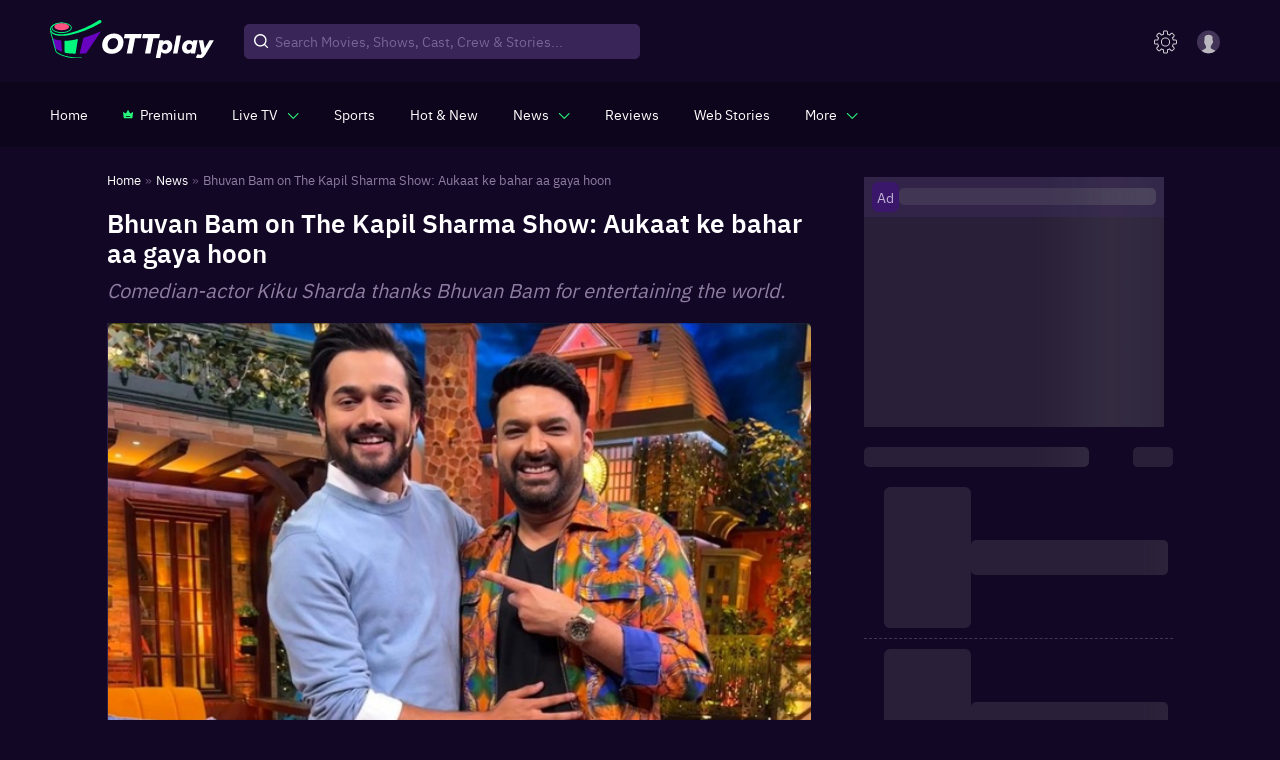

--- FILE ---
content_type: text/html; charset=utf-8
request_url: https://www.ottplay.com/news/bhuvan-bam-on-the-kapil-sharma-show-aukaat-ke-bahar-aa-gaya-hoon/eb6865f0d0770
body_size: 39273
content:
<!DOCTYPE html><html lang="en"><head><meta charSet="utf-8"/><meta name="viewport" content="minimum-scale=1, initial-scale=1, width=device-width user-scalable=no"/><meta http-equiv="Cache-control" content="no-store"/><meta name="robots" content="noindex,nofollow"/><meta property="og:title" content="Bhuvan Bam on The Kapil Sharma Show: Aukaat ke bahar aa gaya hoon"/><meta property="og:site_name" content="OTTPlay"/><meta property="og:url" content="https://www.ottplay.com/news/bhuvan-bam-on-the-kapil-sharma-show-aukaat-ke-bahar-aa-gaya-hoon/eb6865f0d0770"/><meta property="og:description" content="Comedian-actor Kiku Sharda thanks Bhuvan Bam for entertaining the world."/><meta property="og:type" content="website"/><meta property="og:image" content="https://images.ottplay.com/images/bhuvan-kapil-99.jpeg"/><meta name="twitter:card" content="summary_large_image"/><meta name="twitter:site" content="OTTPlay"/><meta name="twitter:creator" content="@OTTPlay"/><meta name="twitter:title" content="Bhuvan Bam on The Kapil Sharma Show: Aukaat ke bahar aa gaya hoon"/><meta name="twitter:description" content="Comedian-actor Kiku Sharda thanks Bhuvan Bam for entertaining the world."/><meta name="twitter:image" content="https://images.ottplay.com/images/bhuvan-kapil-99.jpeg"/><title>Bhuvan Bam on The Kapil Sharma Show: Aukaat ke bahar aa gaya hoon</title><meta name="title" content="Bhuvan Bam on The Kapil Sharma Show: Aukaat ke bahar aa gaya hoon"/><meta name="description" content="Comedian-actor Kiku Sharda thanks Bhuvan Bam for entertaining the world."/><meta itemProp="name" content="Bhuvan Bam on The Kapil Sharma Show: Aukaat ke bahar aa gaya hoon"/><meta itemProp="description" content="Comedian-actor Kiku Sharda thanks Bhuvan Bam for entertaining the world."/><meta itemProp="image" content="https://images.ottplay.com/images/bhuvan-kapil-99.jpeg"/><meta itemProp="url" content="https://www.ottplay.com/news/bhuvan-bam-on-the-kapil-sharma-show-aukaat-ke-bahar-aa-gaya-hoon/eb6865f0d0770"/><meta itemProp="editor" content="OTTPlay"/><meta itemProp="headline" content="Bhuvan Bam on The Kapil Sharma Show: Aukaat ke bahar aa gaya hoon"/><meta itemProp="inLanguage" content="English"/><meta itemProp="sourceOrganization" content="OTTplay"/><meta itemProp="keywords" content="Trending"/><meta itemProp="datePublished" content="2023-03-02T10:59:52+05:30"/><meta itemProp="dateModified" content="2023-03-02T11:34:40+05:30"/><script type="application/ld+json">{"@context":"https://schema.org","@type":"ItemList","itemListElement":[{"@type":"SiteNavigationElement","position":1,"name":"Home","url":"https://www.ottplay.com/"},{"@type":"SiteNavigationElement","position":2,"name":"News","url":"https://www.ottplay.com/news"},{"@type":"SiteNavigationElement","position":3,"name":"Bhuvan Bam on The Kapil Sharma Show: Aukaat ke bahar aa gaya hoon","image":"https://images.ottplay.com/images/bhuvan-kapil-99.jpeg?impolicy=ottplay-202501_high&width=1200&height=675","width":"1200","height":"675","url":"https://www.ottplay.com/news/bhuvan-bam-on-the-kapil-sharma-show-aukaat-ke-bahar-aa-gaya-hoon/eb6865f0d0770"}]}</script><script type="application/ld+json">{"@context":"https://schema.org","@type":"BreadcrumbList","itemListElement":[{"@type":"ListItem","position":1,"item":{"@id":"https://www.ottplay.com/","name":"Home"}},{"@type":"ListItem","position":2,"item":{"@id":"https://www.ottplay.com/news","name":"News"}},{"@type":"ListItem","position":3,"item":{"@id":"https://www.ottplay.com/news/bhuvan-bam-on-the-kapil-sharma-show-aukaat-ke-bahar-aa-gaya-hoon/eb6865f0d0770","name":"Bhuvan Bam on The Kapil Sharma Show: Aukaat ke bahar aa gaya hoon","image":"https://images.ottplay.com/images/bhuvan-kapil-99.jpeg?impolicy=ottplay-202501_high&width=1200&height=675","width":"1200","height":"675"}}]}</script><script type="application/ld+json">{"@context":"https://schema.org","@type":"NewsArticle","url":"https://www.ottplay.com/news/bhuvan-bam-on-the-kapil-sharma-show-aukaat-ke-bahar-aa-gaya-hoon/eb6865f0d0770","articleBody":"The Kapil Sharma Show is popular for inviting celebs across the industry to promote their ventures. Since the revolution on digital platforms has arrived, the actor-comedian has been seen inviting the OTT actors-filmmakers as well on his show. Meanwhile, recently the popular comedy reality show also hosted a few standup comedians in the country, while now the famous YouTuber-OTT actor Bhuvan Bam is all set to be seen hanging out with Kapil on his show. Bhuvan took to social media and shared the latest news with a picture where he is posing alongside Kapil. The famous YouTuber dropped the image on his official Instagram handle with a quirky caption that reads, \"Aukaat ke bahar aa gaya hoon, The Kapil Sharma Show pe! Thank you @kapilsharma bhaiya for having me. (sic).\" Comedian-actor Kiku Sharda, who entertains the audience of the show by playing various characters on The Kapil Sharma Show stage commented under Bhuvan's IG post with a special note and wrote, \"Verified Thank you for entertaining the world  we were truly happy to have you on the show (sic).\" On the other hand, famous Indian standup comedians including such as Zakir Khan and Harsh Gujral also cheered for Bhuvan and commented on his post. Check out the latest posts and all heart-felt comments here:  Bhuvan has recently been seen in Disney+ Hotstar's Taaza Khabar and garnered immense praise not only for making the audience laugh but also for playing a grey character on the OTT show, which also has Shriya Pilgaonkar and Deven Bhojani in pivotal roles. On the other hand, Kapil is currently gearing up for his highly anticipated film Zwigato, which is directed by actor-filmmaker Nandita Das and also stars Shahana Goswami. The slice-of-life movie is set to release on March 17 in theatres. Also  Read: Zwigato trailer: Kapil Sharma and Shahana Goswami face cruel reality of middle-class life in Nandita Das-directed film Check out the official trailer video here: ","articleSection":"news","mainEntityOfPage":{"@type":"WebPage","@id":"https://www.ottplay.com/news/bhuvan-bam-on-the-kapil-sharma-show-aukaat-ke-bahar-aa-gaya-hoon/eb6865f0d0770"},"headline":"Bhuvan Bam on The Kapil Sharma Show: Aukaat ke bahar aa gaya hoon","description":"Comedian-actor Kiku Sharda thanks Bhuvan Bam for entertaining the world.","datePublished":"2023-03-02T10:59:52+05:30","dateModified":"2024-02-26T14:44:01+05:30","publisher":{"@type":"Organization","name":"OTTplay","logo":{"@type":"ImageObject","url":"https://images.ottplay.com/static/OTTplay.png","width":"600","height":"60"}},"author":{"@type":"Person","name":"Sunidhi Prajapat","url":"https://www.ottplay.com/author/sunidhi-prajapat/602bceb80da743001d1fbebf"},"image":"https://images.ottplay.com/images/bhuvan-kapil-99.jpeg?impolicy=ottplay-202501_high&width=1200&height=675","width":"1200","height":"675"}</script><script type="application/ld+json">{"@context":"https://schema.org","@type":"WebPage","name":"Bhuvan Bam on The Kapil Sharma Show: Aukaat ke bahar aa gaya hoon","description":"Comedian-actor Kiku Sharda thanks Bhuvan Bam for entertaining the world.","publisher":{"@type":"Organization","name":"ottplay"},"image":"https://images.ottplay.com/images/bhuvan-kapil-99.jpeg?impolicy=ottplay-202501_high&width=1200&height=675"}</script><script type="application/ld+json">{"@context":"https://schema.org","@type":"CreativeWork","headline":"Bhuvan Bam on The Kapil Sharma Show: Aukaat ke bahar aa gaya hoon","datePublished":"2023-03-02T10:59:52+05:30","text":"The Kapil Sharma Show is popular for inviting celebs across the industry to promote their ventures. Since the revolution on digital platforms has arrived, the actor-comedian has been seen inviting the OTT actors-filmmakers as well on his show. Meanwhile, recently the popular comedy reality show also hosted a few standup comedians in the country, while now the famous YouTuber-OTT actor Bhuvan Bam is all set to be seen hanging out with Kapil on his show. Bhuvan took to social media and shared the latest news with a picture where he is posing alongside Kapil. The famous YouTuber dropped the image on his official Instagram handle with a quirky caption that reads, \"Aukaat ke bahar aa gaya hoon, The Kapil Sharma Show pe! Thank you @kapilsharma bhaiya for having me. (sic).\" Comedian-actor Kiku Sharda, who entertains the audience of the show by playing various characters on The Kapil Sharma Show stage commented under Bhuvan's IG post with a special note and wrote, \"Verified Thank you for entertaining the world  we were truly happy to have you on the show (sic).\" On the other hand, famous Indian standup comedians including such as Zakir Khan and Harsh Gujral also cheered for Bhuvan and commented on his post. Check out the latest posts and all heart-felt comments here:  Bhuvan has recently been seen in Disney+ Hotstar's Taaza Khabar and garnered immense praise not only for making the audience laugh but also for playing a grey character on the OTT show, which also has Shriya Pilgaonkar and Deven Bhojani in pivotal roles. On the other hand, Kapil is currently gearing up for his highly anticipated film Zwigato, which is directed by actor-filmmaker Nandita Das and also stars Shahana Goswami. The slice-of-life movie is set to release on March 17 in theatres. Also  Read: Zwigato trailer: Kapil Sharma and Shahana Goswami face cruel reality of middle-class life in Nandita Das-directed film Check out the official trailer video here: ","author":{"type":"person","name":"Sunidhi Prajapat","url":"https://www.ottplay.com/author/sunidhi-prajapat/602bceb80da743001d1fbebf"}}</script><link rel="canonical" href="https://www.ottplay.com/news/bhuvan-bam-on-the-kapil-sharma-show-aukaat-ke-bahar-aa-gaya-hoon/eb6865f0d0770"/><link rel="preload" as="image" href="https://images.ottplay.com/images/bhuvan-kapil-99.jpeg?impolicy=ottplay-202501_high&amp;width=600"/><meta name="next-head-count" content="37"/><link rel="icon" href="/favicon_32x32.ico"/><link rel="apple-touch-icon" sizes="180x180" href="/apple-touch-icon.png"/><link rel="manifest" href="/manifest.json"/><link rel="shortcut icon" href="/favicon_32x32.ico"/><link rel="preconnect" href="https://images.ottplay.com"/><link rel="preconnect" href="https://api2.ottplay.com"/><link rel="preload" href="https://images.ottplay.com/static/fonts/ibmplexsans-semibold-webfont.woff2" as="font" type="font/woff2" crossorigin="anonymous"/><link rel="preload" href="https://images.ottplay.com/static/fonts/ibmplexsans-regular-webfont.woff2" as="font" type="font/woff2" crossorigin="anonymous"/><link rel="preload" href="https://images.ottplay.com/static/fonts/ibmplexsans-medium-webfont.woff2" as="font" type="font/woff2" crossorigin="anonymous"/><link rel="dns-prefetch" href="https://images.ottplay.com"/><meta property="fb:pages" content="112091457330264"/><meta name="theme-color" content="#130726"/><meta itemProp="name"/><meta itemProp="url" content="https://www.ottplay.com/"/><meta itemProp="name" content="movies"/><meta itemProp="url" content="https://www.ottplay.com/movies"/><meta itemProp="name" content="shows"/><meta itemProp="url" content="https://www.ottplay.com/shows"/><meta itemProp="name" content="netflix"/><meta itemProp="url" content="https://www.ottplay.com/netflix"/><meta name="referrer" content="no-referrer-when-downgrade"/><meta name="facebook-domain-verification" content="iplwy5mtr7bsnucgtfvduxhjuy1zy5"/><meta name="robots" content="max-image-preview:large"/><style>
              @font-face{font-family:'IBM Plex Sans';font-style:normal;src:url(https://images.ottplay.com/static/fonts/ibmplexsans-regular-webfont.woff2) format("woff2");font-weight:400;src:url(https://images.ottplay.com/static/fonts/ibmplexsans-regular-webfont.woff2) format("woff2");font-display:swap}
              @font-face{font-family:'IBM Plex Sans';font-style:normal;src:url(https://images.ottplay.com/static/fonts/ibmplexsans-medium-webfont.woff2) format("woff2");font-weight:500;src:url(https://images.ottplay.com/static/fonts/ibmplexsans-medium-webfont.woff2) format("woff2");font-display:swap}
              @font-face{font-family:'IBM Plex Sans';font-style:normal;src:url(https://images.ottplay.com/static/fonts/ibmplexsans-semibold-webfont.woff2) format("woff2");font-weight:600;src:url(https://images.ottplay.com/static/fonts/ibmplexsans-semibold-webfont.woff2) format("woff2");font-display:swap}</style><script type="application/ld+json">{"@context":"https://schema.org","@type":"WebSite","url":"https://www.ottplay.com/"}</script><script type="application/ld+json">{"@context":"https://schema.org","@type":"Organization","name":"ottplay","url":"https://www.ottplay.com/","logo":{"@type":"ImageObject","url":"https://images.ottplay.com/static/OTTplay.png","width":"600","height":"60"}}</script><script async="">window.addEventListener("load",()=>{
                        var _comscore=_comscore||[];_comscore.push({c1:"2",c2:"6035286"}),setTimeout(()=>{!function(){var c=document.createElement("script"),e=document.getElementsByTagName("script")[0];c.async=!0,c.src="https://www.ottplay.com/thirdparty/js/beacon.js",e.parentNode.insertBefore(c,e)}()}, 6000);})</script><script>
                    window.addEventListener("load",()=>{
                      setTimeout(()=>{
                        (function(w, d, s, l, i) {
                          window.dataLayer = window.dataLayer || [];
                          window.dataLayer.push({event: 'page_view',location: window.location.pathname,title: document.title});
                          w[l] = w[l] || [];
                          w[l].push({ 'gtm.start': new Date().getTime(), event: 'gtm.js' });
                          var f = d.getElementsByTagName(s)[0],
                              j = d.createElement(s),
                              dl = l != 'dataLayer' ? '&l=' + l : '';
                          j.async=true;
                          j.crossOrigin = 'anonymous';
                          j.src = 'https://www.googletagmanager.com/gtm.js?id=' + i + dl;
                          f.parentNode.insertBefore(j, f);                                             
                      })(window, document, 'script', 'dataLayer', 'GTM-NGV937K4');
                    },1000);
                  });   
                </script><link rel="preload" href="https://images.ottplay.com/cdn/seoprod/_next/static/css/ccb2b6c48f5fada8.css" as="style"/><link rel="stylesheet" href="https://images.ottplay.com/cdn/seoprod/_next/static/css/ccb2b6c48f5fada8.css" data-n-g=""/><link rel="preload" href="https://images.ottplay.com/cdn/seoprod/_next/static/css/83ed1e1f76506def.css" as="style"/><link rel="stylesheet" href="https://images.ottplay.com/cdn/seoprod/_next/static/css/83ed1e1f76506def.css" data-n-g=""/><link rel="preload" href="https://images.ottplay.com/cdn/seoprod/_next/static/css/d2291cea52450899.css" as="style"/><link rel="stylesheet" href="https://images.ottplay.com/cdn/seoprod/_next/static/css/d2291cea52450899.css"/><link rel="preload" href="https://images.ottplay.com/cdn/seoprod/_next/static/css/2c7d719a28a9bf27.css" as="style"/><link rel="stylesheet" href="https://images.ottplay.com/cdn/seoprod/_next/static/css/2c7d719a28a9bf27.css"/><link rel="preload" href="https://images.ottplay.com/cdn/seoprod/_next/static/css/ea5a2908f273abfb.css" as="style"/><link rel="stylesheet" href="https://images.ottplay.com/cdn/seoprod/_next/static/css/ea5a2908f273abfb.css"/><link rel="preload" href="https://images.ottplay.com/cdn/seoprod/_next/static/css/624fc916742cd8b0.css" as="style"/><link rel="stylesheet" href="https://images.ottplay.com/cdn/seoprod/_next/static/css/624fc916742cd8b0.css"/><link rel="preload" href="https://images.ottplay.com/cdn/seoprod/_next/static/css/fa74738aa4379133.css" as="style"/><link rel="stylesheet" href="https://images.ottplay.com/cdn/seoprod/_next/static/css/fa74738aa4379133.css"/><noscript data-n-css=""></noscript><script defer="" nomodule="" src="https://images.ottplay.com/cdn/seoprod/_next/static/chunks/polyfills-c67a75d1b6f99dc8.js"></script><script type="text/javascript">
        let dynnewchunks = 'https://images.ottplay.com/cdn/seoprod/_next/static/chunks/2679-e72296a828cb4a64.js,https://images.ottplay.com/cdn/seoprod/_next/static/chunks/50.36d94e74a497cdb6.js,https://images.ottplay.com/cdn/seoprod/_next/static/chunks/7771-3fdcca33503a4b55.js,https://images.ottplay.com/cdn/seoprod/_next/static/chunks/1282.7e41198d890c7029.js,https://images.ottplay.com/cdn/seoprod/_next/static/chunks/6572-6e30e9cc30a101bc.js,https://images.ottplay.com/cdn/seoprod/_next/static/chunks/6094-d05835276f48f41a.js,https://images.ottplay.com/cdn/seoprod/_next/static/chunks/Layout.8cfa3e63e9ca40ce.js,https://images.ottplay.com/cdn/seoprod/_next/static/chunks/logAnalytics.15e8fd196b33683b.js,https://images.ottplay.com/cdn/seoprod/_next/static/chunks/5950-1930068ae3c59b3d.js,https://images.ottplay.com/cdn/seoprod/_next/static/chunks/719-c6b8dd98b3adc25c.js,https://images.ottplay.com/cdn/seoprod/_next/static/chunks/NewsSlug.97741b014a8c9625.js,https://images.ottplay.com/cdn/seoprod/_next/static/chunks/6993-fec83f12e234c77e.js,https://images.ottplay.com/cdn/seoprod/_next/static/chunks/9725.c3819666aade4728.js,https://images.ottplay.com/cdn/seoprod/_next/static/chunks/4209-105832922dee4c8f.js,https://images.ottplay.com/cdn/seoprod/_next/static/chunks/4932-c240aae7d13ab906.js,https://images.ottplay.com/cdn/seoprod/_next/static/chunks/1142-56d0df70608b9a87.js,https://images.ottplay.com/cdn/seoprod/_next/static/chunks/SingleArticle.85ec33f116cac623.js,https://images.ottplay.com/cdn/seoprod/_next/static/chunks/8558.78af9cfe78063bab.js,https://images.ottplay.com/cdn/seoprod/_next/static/chunks/3253.3330d04032b67966.js,https://images.ottplay.com/cdn/seoprod/_next/static/chunks/Footer.e0da0d4f01f716fb.js';
        var _mydynchunks = dynnewchunks.split(',');
        console.log("documet ",new Date());

        window.addEventListener('load', () => {
          var isSecondTime = getCookie('isSecondTime');
          console.log("documet window.load ",new Date());

          setTimeout(function () {
          for (var i = 0; i < _mydynchunks.length; i++) {
            let ref = (document.getElementsByTagName('head')[0] || document.getElementsByTagName('body')[0]);
            let runtimejs = _mydynchunks[i];

            var script = document.createElement("script");
            script.src = runtimejs;
            script.defer = true;
            script.crossorigin = "anonymous";
            ref.appendChild(script);
          }
         }, isSecondTime ? 50 : 4000)
        })</script><script type="text/javascript">
          let newchunks = 'https://images.ottplay.com/cdn/seoprod/_next/static/chunks/webpack-e397d094dd38236d.js,https://images.ottplay.com/cdn/seoprod/_next/static/chunks/vendor_react-d8ebb59e84f4af49.js,https://images.ottplay.com/cdn/seoprod/_next/static/chunks/main-161e4160a8f8afaa.js,https://images.ottplay.com/cdn/seoprod/_next/static/chunks/vendor_redux-c8b00a6c943916df.js,https://images.ottplay.com/cdn/seoprod/_next/static/chunks/vendor_mui-36609fe67bf2e99e.js,https://images.ottplay.com/cdn/seoprod/_next/static/chunks/vendor_dependency1-4cf288b0cc7ae4f7.js,https://images.ottplay.com/cdn/seoprod/_next/static/chunks/4308-4f6441a975650fef.js,https://images.ottplay.com/cdn/seoprod/_next/static/chunks/pages/_app-42650d0dbb0dc565.js,https://images.ottplay.com/cdn/seoprod/_next/static/chunks/pages/news/%5B...newsslug%5D-8ecc4e58e8c53a46.js,https://images.ottplay.com/cdn/seoprod/_next/static/5a1a450.9865604622185373/_buildManifest.js,https://images.ottplay.com/cdn/seoprod/_next/static/5a1a450.9865604622185373/_ssgManifest.js';
          var _mychunks = newchunks.split(',');

          //This is an function
          function getCookie(name) {
            var cookieName = name + '=';
            var cookieArray = document.cookie.split(';');

            for (var i = 0; i < cookieArray.length; i++) {
              var cookie = cookieArray[i].trim();
              if (cookie.indexOf(cookieName) === 0) {
                return decodeURIComponent(
                  cookie.substring(cookieName.length, cookie.length)
                );
              }
            }
            return null; // Cookie not found
          }

          function setCookie(name, value, daysToExpire) {
              var cookie = name + '=' + encodeURIComponent(value);

              if (typeof daysToExpire === 'number') {
                var expirationDate = new Date();
                expirationDate.setTime(
                  expirationDate.getTime() + daysToExpire * 24 * 60 * 60 * 1000
                ); // Convert days to milliseconds
                cookie += '; Secure; expires=' + expirationDate.toUTCString();
              }

              document.cookie = cookie;
           }

          
          window.addEventListener('DOMContentLoaded', (event) => {
            try{
              document.getElementsByTagName("body")[0].style.display = "block";
            } catch(e) {
              console.log(e);
            }
          });
          window.addEventListener('load', () => {

              var isSecondTime = getCookie('isSecondTime');
              setTimeout(function () {
              for (var i = 0; i < _mychunks.length; i++) {
                let ref = (document.getElementsByTagName('head')[0] || document.getElementsByTagName('body')[0]);
                let runtimejs = _mychunks[i];
                
                var script = document.createElement("script");
                script.src = runtimejs;
                script.defer = true;
                script.crossorigin = "anonymous";
                ref.appendChild(script);
              }
              setCookie('isSecondTime', 'true', 30);
              }, isSecondTime ? 50 : 4000)
          })</script><style id="jss-server-side">html{box-sizing:border-box;-webkit-font-smoothing:antialiased;-moz-osx-font-smoothing:grayscale}*,::after,::before{box-sizing:inherit}b,strong{font-weight:700}body{color:rgba(0,0,0,.87);margin:0;font-size:.875rem;font-family:&quot;IBM Plex Sans&quot;,&quot;sans-serif&quot;;font-weight:400;line-height:1.43;background-color:#130726}@media print{body{background-color:#fff}}body::backdrop{background-color:#130726}.MuiPaper-root{color:rgba(0,0,0,.87);transition:box-shadow .3s cubic-bezier(.4, 0, .2, 1) 0s;background-color:#fff}.MuiPaper-rounded{border-radius:4px}.MuiPaper-outlined{border:1px solid rgba(0,0,0,.12)}.MuiPaper-elevation0{box-shadow:none}.MuiPaper-elevation1{box-shadow:0 2px 1px -1px rgba(0,0,0,.2),0 1px 1px 0 rgba(0,0,0,.14),0 1px 3px 0 rgba(0,0,0,.12)}.MuiPaper-elevation2{box-shadow:0 3px 1px -2px rgba(0,0,0,.2),0 2px 2px 0 rgba(0,0,0,.14),0 1px 5px 0 rgba(0,0,0,.12)}.MuiPaper-elevation3{box-shadow:0 3px 3px -2px rgba(0,0,0,.2),0 3px 4px 0 rgba(0,0,0,.14),0 1px 8px 0 rgba(0,0,0,.12)}.MuiPaper-elevation4{box-shadow:0 2px 4px -1px rgba(0,0,0,.2),0 4px 5px 0 rgba(0,0,0,.14),0 1px 10px 0 rgba(0,0,0,.12)}.MuiPaper-elevation5{box-shadow:0 3px 5px -1px rgba(0,0,0,.2),0 5px 8px 0 rgba(0,0,0,.14),0 1px 14px 0 rgba(0,0,0,.12)}.MuiPaper-elevation6{box-shadow:0 3px 5px -1px rgba(0,0,0,.2),0 6px 10px 0 rgba(0,0,0,.14),0 1px 18px 0 rgba(0,0,0,.12)}.MuiPaper-elevation7{box-shadow:0 4px 5px -2px rgba(0,0,0,.2),0 7px 10px 1px rgba(0,0,0,.14),0 2px 16px 1px rgba(0,0,0,.12)}.MuiPaper-elevation8{box-shadow:0 5px 5px -3px rgba(0,0,0,.2),0 8px 10px 1px rgba(0,0,0,.14),0 3px 14px 2px rgba(0,0,0,.12)}.MuiPaper-elevation9{box-shadow:0 5px 6px -3px rgba(0,0,0,.2),0 9px 12px 1px rgba(0,0,0,.14),0 3px 16px 2px rgba(0,0,0,.12)}.MuiPaper-elevation10{box-shadow:0 6px 6px -3px rgba(0,0,0,.2),0 10px 14px 1px rgba(0,0,0,.14),0 4px 18px 3px rgba(0,0,0,.12)}.MuiPaper-elevation11{box-shadow:0 6px 7px -4px rgba(0,0,0,.2),0 11px 15px 1px rgba(0,0,0,.14),0 4px 20px 3px rgba(0,0,0,.12)}.MuiPaper-elevation12{box-shadow:0 7px 8px -4px rgba(0,0,0,.2),0 12px 17px 2px rgba(0,0,0,.14),0 5px 22px 4px rgba(0,0,0,.12)}.MuiPaper-elevation13{box-shadow:0 7px 8px -4px rgba(0,0,0,.2),0 13px 19px 2px rgba(0,0,0,.14),0 5px 24px 4px rgba(0,0,0,.12)}.MuiPaper-elevation14{box-shadow:0 7px 9px -4px rgba(0,0,0,.2),0 14px 21px 2px rgba(0,0,0,.14),0 5px 26px 4px rgba(0,0,0,.12)}.MuiPaper-elevation15{box-shadow:0 8px 9px -5px rgba(0,0,0,.2),0 15px 22px 2px rgba(0,0,0,.14),0 6px 28px 5px rgba(0,0,0,.12)}.MuiPaper-elevation16{box-shadow:0 8px 10px -5px rgba(0,0,0,.2),0 16px 24px 2px rgba(0,0,0,.14),0 6px 30px 5px rgba(0,0,0,.12)}.MuiPaper-elevation17{box-shadow:0 8px 11px -5px rgba(0,0,0,.2),0 17px 26px 2px rgba(0,0,0,.14),0 6px 32px 5px rgba(0,0,0,.12)}.MuiPaper-elevation18{box-shadow:0 9px 11px -5px rgba(0,0,0,.2),0 18px 28px 2px rgba(0,0,0,.14),0 7px 34px 6px rgba(0,0,0,.12)}.MuiPaper-elevation19{box-shadow:0 9px 12px -6px rgba(0,0,0,.2),0 19px 29px 2px rgba(0,0,0,.14),0 7px 36px 6px rgba(0,0,0,.12)}.MuiPaper-elevation20{box-shadow:0 10px 13px -6px rgba(0,0,0,.2),0 20px 31px 3px rgba(0,0,0,.14),0 8px 38px 7px rgba(0,0,0,.12)}.MuiPaper-elevation21{box-shadow:0 10px 13px -6px rgba(0,0,0,.2),0 21px 33px 3px rgba(0,0,0,.14),0 8px 40px 7px rgba(0,0,0,.12)}.MuiPaper-elevation22{box-shadow:0 10px 14px -6px rgba(0,0,0,.2),0 22px 35px 3px rgba(0,0,0,.14),0 8px 42px 7px rgba(0,0,0,.12)}.MuiPaper-elevation23{box-shadow:0 11px 14px -7px rgba(0,0,0,.2),0 23px 36px 3px rgba(0,0,0,.14),0 9px 44px 8px rgba(0,0,0,.12)}.MuiPaper-elevation24{box-shadow:0 11px 15px -7px rgba(0,0,0,.2),0 24px 38px 3px rgba(0,0,0,.14),0 9px 46px 8px rgba(0,0,0,.12)}.MuiButtonBase-root{color:inherit;border:0;cursor:pointer;margin:0;display:inline-flex;outline:0;padding:0;position:relative;align-items:center;user-select:none;border-radius:0;vertical-align:middle;-moz-appearance:none;justify-content:center;text-decoration:none;background-color:transparent;-webkit-appearance:none;-webkit-tap-highlight-color:transparent}.MuiButtonBase-root::-moz-focus-inner{border-style:none}.MuiButtonBase-root.Mui-disabled{cursor:default;pointer-events:none}@media print{.MuiButtonBase-root{color-adjust:exact}}.MuiButton-root{color:rgba(0,0,0,.87);padding:6px 16px;font-size:.875rem;min-width:64px;box-sizing:border-box;transition:background-color 250ms cubic-bezier(.4, 0, .2, 1) 0s,box-shadow 250ms cubic-bezier(.4, 0, .2, 1) 0s,border 250ms cubic-bezier(.4, 0, .2, 1) 0s;font-family:&quot;IBM Plex Sans&quot;,&quot;sans-serif&quot;;font-weight:500;line-height:1.75;border-radius:4px;text-transform:uppercase}.MuiButton-root:hover{text-decoration:none;background-color:rgba(0,0,0,.04)}.MuiButton-root.Mui-disabled{color:rgba(0,0,0,.26)}@media (hover:none){.MuiButton-root:hover{background-color:transparent}}.MuiButton-root:hover.Mui-disabled{background-color:transparent}.MuiButton-label{width:100%;display:inherit;align-items:inherit;justify-content:inherit}.MuiButton-text{padding:6px 8px}.MuiButton-textPrimary{color:#3f51b5}.MuiButton-textPrimary:hover{background-color:rgba(63,81,181,.04)}@media (hover:none){.MuiButton-textPrimary:hover{background-color:transparent}}.MuiButton-textSecondary{color:#f50057}.MuiButton-textSecondary:hover{background-color:rgba(245,0,87,.04)}@media (hover:none){.MuiButton-textSecondary:hover{background-color:transparent}}.MuiButton-outlined{border:1px solid rgba(0,0,0,.23);padding:5px 15px}.MuiButton-outlined.Mui-disabled{border:1px solid rgba(0,0,0,.12)}.MuiButton-outlinedPrimary{color:#3f51b5;border:1px solid rgba(63,81,181,.5)}.MuiButton-outlinedPrimary:hover{border:1px solid #3f51b5;background-color:rgba(63,81,181,.04)}@media (hover:none){.MuiButton-outlinedPrimary:hover{background-color:transparent}}.MuiButton-outlinedSecondary{color:#f50057;border:1px solid rgba(245,0,87,.5)}.MuiButton-outlinedSecondary:hover{border:1px solid #f50057;background-color:rgba(245,0,87,.04)}.MuiButton-outlinedSecondary.Mui-disabled{border:1px solid rgba(0,0,0,.26)}@media (hover:none){.MuiButton-outlinedSecondary:hover{background-color:transparent}}.MuiButton-contained{color:rgba(0,0,0,.87);box-shadow:0 3px 1px -2px rgba(0,0,0,.2),0 2px 2px 0 rgba(0,0,0,.14),0 1px 5px 0 rgba(0,0,0,.12);background-color:#e0e0e0}.MuiButton-contained:hover{box-shadow:0 2px 4px -1px rgba(0,0,0,.2),0 4px 5px 0 rgba(0,0,0,.14),0 1px 10px 0 rgba(0,0,0,.12);background-color:#d5d5d5}.MuiButton-contained.Mui-focusVisible{box-shadow:0 3px 5px -1px rgba(0,0,0,.2),0 6px 10px 0 rgba(0,0,0,.14),0 1px 18px 0 rgba(0,0,0,.12)}.MuiButton-contained:active{box-shadow:0 5px 5px -3px rgba(0,0,0,.2),0 8px 10px 1px rgba(0,0,0,.14),0 3px 14px 2px rgba(0,0,0,.12)}.MuiButton-contained.Mui-disabled{color:rgba(0,0,0,.26);box-shadow:none;background-color:rgba(0,0,0,.12)}@media (hover:none){.MuiButton-contained:hover{box-shadow:0 3px 1px -2px rgba(0,0,0,.2),0 2px 2px 0 rgba(0,0,0,.14),0 1px 5px 0 rgba(0,0,0,.12);background-color:#e0e0e0}}.MuiButton-contained:hover.Mui-disabled{background-color:rgba(0,0,0,.12)}.MuiButton-containedPrimary{color:#fff;background-color:#3f51b5}.MuiButton-containedPrimary:hover{background-color:#303f9f}@media (hover:none){.MuiButton-containedPrimary:hover{background-color:#3f51b5}}.MuiButton-containedSecondary{color:#fff;background-color:#f50057}.MuiButton-containedSecondary:hover{background-color:#c51162}@media (hover:none){.MuiButton-containedSecondary:hover{background-color:#f50057}}.MuiButton-disableElevation{box-shadow:none}.MuiButton-disableElevation:hover{box-shadow:none}.MuiButton-disableElevation.Mui-focusVisible{box-shadow:none}.MuiButton-disableElevation:active{box-shadow:none}.MuiButton-disableElevation.Mui-disabled{box-shadow:none}.MuiButton-colorInherit{color:inherit;border-color:currentColor}.MuiButton-textSizeSmall{padding:4px 5px;font-size:.8125rem}.MuiButton-textSizeLarge{padding:8px 11px;font-size:.9375rem}.MuiButton-outlinedSizeSmall{padding:3px 9px;font-size:.8125rem}.MuiButton-outlinedSizeLarge{padding:7px 21px;font-size:.9375rem}.MuiButton-containedSizeSmall{padding:4px 10px;font-size:.8125rem}.MuiButton-containedSizeLarge{padding:8px 22px;font-size:.9375rem}.MuiButton-fullWidth{width:100%}.MuiButton-startIcon{display:inherit;margin-left:-4px;margin-right:8px}.MuiButton-startIcon.MuiButton-iconSizeSmall{margin-left:-2px}.MuiButton-endIcon{display:inherit;margin-left:8px;margin-right:-4px}.MuiButton-endIcon.MuiButton-iconSizeSmall{margin-right:-2px}.MuiButton-iconSizeSmall&gt;:first-child{font-size:18px}.MuiButton-iconSizeMedium&gt;:first-child{font-size:20px}.MuiButton-iconSizeLarge&gt;:first-child{font-size:22px}.MuiCard-root{overflow:hidden}.MuiDrawer-docked{flex:0 0 auto}.MuiDrawer-paper{top:0;flex:1 0 auto;height:100%;display:flex;outline:0;z-index:1200;position:fixed;overflow-y:auto;flex-direction:column;-webkit-overflow-scrolling:touch}.MuiDrawer-paperAnchorLeft{left:0;right:auto}.MuiDrawer-paperAnchorRight{left:auto;right:0}.MuiDrawer-paperAnchorTop{top:0;left:0;right:0;bottom:auto;height:auto;max-height:100%}.MuiDrawer-paperAnchorBottom{top:auto;left:0;right:0;bottom:0;height:auto;max-height:100%}.MuiDrawer-paperAnchorDockedLeft{border-right:1px solid rgba(0,0,0,.12)}.MuiDrawer-paperAnchorDockedTop{border-bottom:1px solid rgba(0,0,0,.12)}.MuiDrawer-paperAnchorDockedRight{border-left:1px solid rgba(0,0,0,.12)}.MuiDrawer-paperAnchorDockedBottom{border-top:1px solid rgba(0,0,0,.12)}.MuiGrid-container{width:100%;display:flex;flex-wrap:wrap;box-sizing:border-box}.MuiGrid-item{margin:0;box-sizing:border-box}.MuiGrid-zeroMinWidth{min-width:0}.MuiGrid-direction-xs-column{flex-direction:column}.MuiGrid-direction-xs-column-reverse{flex-direction:column-reverse}.MuiGrid-direction-xs-row-reverse{flex-direction:row-reverse}.MuiGrid-wrap-xs-nowrap{flex-wrap:nowrap}.MuiGrid-wrap-xs-wrap-reverse{flex-wrap:wrap-reverse}.MuiGrid-align-items-xs-center{align-items:center}.MuiGrid-align-items-xs-flex-start{align-items:flex-start}.MuiGrid-align-items-xs-flex-end{align-items:flex-end}.MuiGrid-align-items-xs-baseline{align-items:baseline}.MuiGrid-align-content-xs-center{align-content:center}.MuiGrid-align-content-xs-flex-start{align-content:flex-start}.MuiGrid-align-content-xs-flex-end{align-content:flex-end}.MuiGrid-align-content-xs-space-between{align-content:space-between}.MuiGrid-align-content-xs-space-around{align-content:space-around}.MuiGrid-justify-content-xs-center{justify-content:center}.MuiGrid-justify-content-xs-flex-end{justify-content:flex-end}.MuiGrid-justify-content-xs-space-between{justify-content:space-between}.MuiGrid-justify-content-xs-space-around{justify-content:space-around}.MuiGrid-justify-content-xs-space-evenly{justify-content:space-evenly}.MuiGrid-spacing-xs-1{width:calc(100% + 8px);margin:-4px}.MuiGrid-spacing-xs-1&gt;.MuiGrid-item{padding:4px}.MuiGrid-spacing-xs-2{width:calc(100% + 16px);margin:-8px}.MuiGrid-spacing-xs-2&gt;.MuiGrid-item{padding:8px}.MuiGrid-spacing-xs-3{width:calc(100% + 24px);margin:-12px}.MuiGrid-spacing-xs-3&gt;.MuiGrid-item{padding:12px}.MuiGrid-spacing-xs-4{width:calc(100% + 32px);margin:-16px}.MuiGrid-spacing-xs-4&gt;.MuiGrid-item{padding:16px}.MuiGrid-spacing-xs-5{width:calc(100% + 40px);margin:-20px}.MuiGrid-spacing-xs-5&gt;.MuiGrid-item{padding:20px}.MuiGrid-spacing-xs-6{width:calc(100% + 48px);margin:-24px}.MuiGrid-spacing-xs-6&gt;.MuiGrid-item{padding:24px}.MuiGrid-spacing-xs-7{width:calc(100% + 56px);margin:-28px}.MuiGrid-spacing-xs-7&gt;.MuiGrid-item{padding:28px}.MuiGrid-spacing-xs-8{width:calc(100% + 64px);margin:-32px}.MuiGrid-spacing-xs-8&gt;.MuiGrid-item{padding:32px}.MuiGrid-spacing-xs-9{width:calc(100% + 72px);margin:-36px}.MuiGrid-spacing-xs-9&gt;.MuiGrid-item{padding:36px}.MuiGrid-spacing-xs-10{width:calc(100% + 80px);margin:-40px}.MuiGrid-spacing-xs-10&gt;.MuiGrid-item{padding:40px}.MuiGrid-grid-xs-auto{flex-grow:0;max-width:none;flex-basis:auto}.MuiGrid-grid-xs-true{flex-grow:1;max-width:100%;flex-basis:0}.MuiGrid-grid-xs-1{flex-grow:0;max-width:8.333333%;flex-basis:8.333333%}.MuiGrid-grid-xs-2{flex-grow:0;max-width:16.666667%;flex-basis:16.666667%}.MuiGrid-grid-xs-3{flex-grow:0;max-width:25%;flex-basis:25%}.MuiGrid-grid-xs-4{flex-grow:0;max-width:33.333333%;flex-basis:33.333333%}.MuiGrid-grid-xs-5{flex-grow:0;max-width:41.666667%;flex-basis:41.666667%}.MuiGrid-grid-xs-6{flex-grow:0;max-width:50%;flex-basis:50%}.MuiGrid-grid-xs-7{flex-grow:0;max-width:58.333333%;flex-basis:58.333333%}.MuiGrid-grid-xs-8{flex-grow:0;max-width:66.666667%;flex-basis:66.666667%}.MuiGrid-grid-xs-9{flex-grow:0;max-width:75%;flex-basis:75%}.MuiGrid-grid-xs-10{flex-grow:0;max-width:83.333333%;flex-basis:83.333333%}.MuiGrid-grid-xs-11{flex-grow:0;max-width:91.666667%;flex-basis:91.666667%}.MuiGrid-grid-xs-12{flex-grow:0;max-width:100%;flex-basis:100%}@media (min-width:600px){.MuiGrid-grid-sm-auto{flex-grow:0;max-width:none;flex-basis:auto}.MuiGrid-grid-sm-true{flex-grow:1;max-width:100%;flex-basis:0}.MuiGrid-grid-sm-1{flex-grow:0;max-width:8.333333%;flex-basis:8.333333%}.MuiGrid-grid-sm-2{flex-grow:0;max-width:16.666667%;flex-basis:16.666667%}.MuiGrid-grid-sm-3{flex-grow:0;max-width:25%;flex-basis:25%}.MuiGrid-grid-sm-4{flex-grow:0;max-width:33.333333%;flex-basis:33.333333%}.MuiGrid-grid-sm-5{flex-grow:0;max-width:41.666667%;flex-basis:41.666667%}.MuiGrid-grid-sm-6{flex-grow:0;max-width:50%;flex-basis:50%}.MuiGrid-grid-sm-7{flex-grow:0;max-width:58.333333%;flex-basis:58.333333%}.MuiGrid-grid-sm-8{flex-grow:0;max-width:66.666667%;flex-basis:66.666667%}.MuiGrid-grid-sm-9{flex-grow:0;max-width:75%;flex-basis:75%}.MuiGrid-grid-sm-10{flex-grow:0;max-width:83.333333%;flex-basis:83.333333%}.MuiGrid-grid-sm-11{flex-grow:0;max-width:91.666667%;flex-basis:91.666667%}.MuiGrid-grid-sm-12{flex-grow:0;max-width:100%;flex-basis:100%}}@media (min-width:960px){.MuiGrid-grid-md-auto{flex-grow:0;max-width:none;flex-basis:auto}.MuiGrid-grid-md-true{flex-grow:1;max-width:100%;flex-basis:0}.MuiGrid-grid-md-1{flex-grow:0;max-width:8.333333%;flex-basis:8.333333%}.MuiGrid-grid-md-2{flex-grow:0;max-width:16.666667%;flex-basis:16.666667%}.MuiGrid-grid-md-3{flex-grow:0;max-width:25%;flex-basis:25%}.MuiGrid-grid-md-4{flex-grow:0;max-width:33.333333%;flex-basis:33.333333%}.MuiGrid-grid-md-5{flex-grow:0;max-width:41.666667%;flex-basis:41.666667%}.MuiGrid-grid-md-6{flex-grow:0;max-width:50%;flex-basis:50%}.MuiGrid-grid-md-7{flex-grow:0;max-width:58.333333%;flex-basis:58.333333%}.MuiGrid-grid-md-8{flex-grow:0;max-width:66.666667%;flex-basis:66.666667%}.MuiGrid-grid-md-9{flex-grow:0;max-width:75%;flex-basis:75%}.MuiGrid-grid-md-10{flex-grow:0;max-width:83.333333%;flex-basis:83.333333%}.MuiGrid-grid-md-11{flex-grow:0;max-width:91.666667%;flex-basis:91.666667%}.MuiGrid-grid-md-12{flex-grow:0;max-width:100%;flex-basis:100%}}@media (min-width:1400px){.MuiGrid-grid-lg-auto{flex-grow:0;max-width:none;flex-basis:auto}.MuiGrid-grid-lg-true{flex-grow:1;max-width:100%;flex-basis:0}.MuiGrid-grid-lg-1{flex-grow:0;max-width:8.333333%;flex-basis:8.333333%}.MuiGrid-grid-lg-2{flex-grow:0;max-width:16.666667%;flex-basis:16.666667%}.MuiGrid-grid-lg-3{flex-grow:0;max-width:25%;flex-basis:25%}.MuiGrid-grid-lg-4{flex-grow:0;max-width:33.333333%;flex-basis:33.333333%}.MuiGrid-grid-lg-5{flex-grow:0;max-width:41.666667%;flex-basis:41.666667%}.MuiGrid-grid-lg-6{flex-grow:0;max-width:50%;flex-basis:50%}.MuiGrid-grid-lg-7{flex-grow:0;max-width:58.333333%;flex-basis:58.333333%}.MuiGrid-grid-lg-8{flex-grow:0;max-width:66.666667%;flex-basis:66.666667%}.MuiGrid-grid-lg-9{flex-grow:0;max-width:75%;flex-basis:75%}.MuiGrid-grid-lg-10{flex-grow:0;max-width:83.333333%;flex-basis:83.333333%}.MuiGrid-grid-lg-11{flex-grow:0;max-width:91.666667%;flex-basis:91.666667%}.MuiGrid-grid-lg-12{flex-grow:0;max-width:100%;flex-basis:100%}}@media (min-width:1920px){.MuiGrid-grid-xl-auto{flex-grow:0;max-width:none;flex-basis:auto}.MuiGrid-grid-xl-true{flex-grow:1;max-width:100%;flex-basis:0}.MuiGrid-grid-xl-1{flex-grow:0;max-width:8.333333%;flex-basis:8.333333%}.MuiGrid-grid-xl-2{flex-grow:0;max-width:16.666667%;flex-basis:16.666667%}.MuiGrid-grid-xl-3{flex-grow:0;max-width:25%;flex-basis:25%}.MuiGrid-grid-xl-4{flex-grow:0;max-width:33.333333%;flex-basis:33.333333%}.MuiGrid-grid-xl-5{flex-grow:0;max-width:41.666667%;flex-basis:41.666667%}.MuiGrid-grid-xl-6{flex-grow:0;max-width:50%;flex-basis:50%}.MuiGrid-grid-xl-7{flex-grow:0;max-width:58.333333%;flex-basis:58.333333%}.MuiGrid-grid-xl-8{flex-grow:0;max-width:66.666667%;flex-basis:66.666667%}.MuiGrid-grid-xl-9{flex-grow:0;max-width:75%;flex-basis:75%}.MuiGrid-grid-xl-10{flex-grow:0;max-width:83.333333%;flex-basis:83.333333%}.MuiGrid-grid-xl-11{flex-grow:0;max-width:91.666667%;flex-basis:91.666667%}.MuiGrid-grid-xl-12{flex-grow:0;max-width:100%;flex-basis:100%}}.MuiList-root{margin:0;padding:0;position:relative;list-style:none}.MuiList-padding{padding-top:8px;padding-bottom:8px}.MuiList-subheader{padding-top:0}.MuiListItem-root{width:100%;display:flex;position:relative;box-sizing:border-box;text-align:left;align-items:center;padding-top:8px;padding-bottom:8px;justify-content:flex-start;text-decoration:none}.MuiListItem-root.Mui-focusVisible{background-color:rgba(0,0,0,.08)}.MuiListItem-root.Mui-selected,.MuiListItem-root.Mui-selected:hover{background-color:rgba(0,0,0,.08)}.MuiListItem-root.Mui-disabled{opacity:.5}.MuiListItem-container{position:relative}.MuiListItem-dense{padding-top:4px;padding-bottom:4px}.MuiListItem-alignItemsFlexStart{align-items:flex-start}.MuiListItem-divider{border-bottom:1px solid rgba(0,0,0,.12);background-clip:padding-box}.MuiListItem-gutters{padding-left:16px;padding-right:16px}.MuiListItem-button{transition:background-color 150ms cubic-bezier(.4, 0, .2, 1) 0s}.MuiListItem-button:hover{text-decoration:none;background-color:rgba(0,0,0,.04)}@media (hover:none){.MuiListItem-button:hover{background-color:transparent}}.MuiListItem-secondaryAction{padding-right:48px}.MuiMenuItem-root{width:auto;overflow:hidden;font-size:1rem;box-sizing:border-box;min-height:48px;font-family:&quot;IBM Plex Sans&quot;,&quot;sans-serif&quot;;font-weight:400;line-height:1.5;padding-top:6px;white-space:nowrap;padding-bottom:6px}@media (min-width:600px){.MuiMenuItem-root{min-height:auto}}.MuiMenuItem-dense{font-size:.875rem;min-height:auto;font-family:&quot;IBM Plex Sans&quot;,&quot;sans-serif&quot;;font-weight:400;line-height:1.43}.jss145{color:#8e7ea2;margin:25px 0 10px;font-size:13px;font-weight:400;line-height:1.2;white-space:nowrap}.jss146{color:#fff;opacity:1;font-weight:400;text-decoration:none}.jss147{color:#8e7ea2;opacity:1;font-weight:400;padding-right:15px;text-decoration:none}.jss148{opacity:.6;padding:0 4px}.jss148:last-child{display:none}@media (max-width:599.95px){.jss145{margin:0;position:relative;font-size:11px!important;white-space:nowrap;padding-left:0}.jss146{color:#fff}.jss148{opacity:.6;padding:0 4px}.jss148:last-child{display:none}}.jss179{color:#d3c9e0;overflow:hidden;font-size:clamp(14px, 1.5vw, 18px);font-weight:400;line-height:1.5;margin-bottom:11px;text-overflow:ellipsis;-webkit-box-orient:vertical;-webkit-line-clamp:3}.jss179 img{height:auto;max-width:100%}.jss179 a{color:#29f87e}.jss179 p{margin-top:10px;margin-bottom:20px}.jss179 ul{padding-left:20px}.jss179 ul li{list-style:disc;margin-bottom:10px}.jss179 ol{padding-left:20px}.jss179 ol li{list-style:auto;margin-bottom:10px}.jss180{width:100%;height:100%}.jss181 iframe{width:100%!important}.jss182{margin:20px 0;padding:20px 0;background:#06020d;text-align:center}.jss182&gt;div{width:100%;display:inline-block;max-width:540px}.jss182 iframe{width:100%!important;margin:0}.jss183{margin:20px 0;padding:20px 0;ext-align:center;background:#06020d}.jss183&gt;div{width:100%;display:inline-block}.jss183 iframe{width:100%!important;margin:0}.jss184{width:100%;position:relative;margin-top:20px;border-left:1px solid #150128;margin-bottom:20px;background-position:center}.jss185{color:#e6e6e6;width:100%;bottom:0;padding:16px 26px;position:absolute;font-size:clamp(12px, 1vw, 14px);background-color:#00000090}.jss186{width:100%;height:100%;object-fit:cover}.jss187 img{width:100%!important}.jss188{display:flex;align-items:center;padding-bottom:16px;justify-content:center}.jss189{overflow-x:auto;scrollbar-width:none}.jss189 ::-webkit-scrollbar{display:none}.jss189 td{padding:5px 8px}@media (max-width:599.95px){.jss181 iframe{height:46vw!important}.jss182{margin:10px 0;padding:10px 0}.jss182 iframe{width:100%!important;min-width:fit-content!important}}.jss190{width:auto%;cursor:pointer;display:flex;justify-content:center}.jss191{color:#fff;padding:10px 30px;font-size:15px;background:#6819bf;font-weight:600;border-radius:4px}@media (max-width:400px){.jss191{padding:10px 15px;font-size:14px}}.jss192{display:flex;justify-content:center}.jss192 button{color:#00f87e;border:1px solid #00f87e;cursor:pointer;padding:10px 20px;font-size:16px;background:0 0;border-radius:8px;text-decoration:none}.jss211{color:#fff;margin:0 2px;opacity:1;padding:4px 10px;font-size:clamp(12px, 1.1vw, 12px);box-shadow:none!important;transition:all .2s ease;font-family:&quot;IBM Plex Sans&quot;&#x27;, &quot;sans-serif&quot; ;
    white-space: nowrap;
    border-radius: 50px;
    text-transform: none;
    background-color: transparent;
  }
  .jss211:hover {
    background-color: #29F87E;
  }
@media (max-width: 600px) {
  .jss211 {
    font-weight: 500 !important;
  }
  .jss211 img {
    width: 12px;
    height: 11px;
  }
}
  .jss101 {
    fill: #03f87e;
  }
  .jss102 {
    fill: #6804bf;
  }
  .jss103 {
    fill: #ff5082;
  }
  .jss104 {
    fill: #fff;
  }
  .jss105 {
    padding: padding: 5px 5px 0px 5px;
    z-index: 1201;
    position: unset;
    background-color: rgba(0, 0, 0, 0.3);
  }
  .jss106 {
    margin-top: 5px;
  }
  .jss107 {
    width: 15px;
    height: 12px;
    margin-right: 5px;
  }
  .jss108 {
    width: 17px;
    height: 16px;
    margin-right: 5px;
    background-size: 15px;
    background-image: url(https://images.ottplay.com/static/interestHeart.svg);
    background-repeat: no-repeat;
    background-position: left center;
  }
  .jss109 {
    display: flex;
    align-items: center;
  }
  .jss110 {
    width: 100%;
    margin-top: 0px;
    transition: 0.3s;
    backdrop-filter: blur(50px);
    background-color: rgba(27, 12, 79, 0.5);
  }
  .jss111 {
    width: 100%;
    height: 0;
    border-bottom: 1px solid transparent;
  }
  .jss112 {
    border-bottom-color: #03F87E;
  }
  .jss114 {
    display: flex;
    align-items: center;
    padding-left: 18px;
    padding-right: 0px;
    justify-content: space-between;
  }
@media (max-width: 1024px) {
  .jss114 {
    padding-left: 16px;
  }
}
@media (max-width: 768px) {
  .jss114 {
    padding-left: 10px;
  }
}
  .jss115 {
    width: 100%;
    height: 100%;
    display: flex;
    padding: 0 0 0 50px;
    align-items: center;
  }
@media(max-width:1025px) {
  .jss115 {
    padding: 0 0px 0 20px;
  }
}
  .jss116 {
    display: none !important;
  }
  .jss117 {
    display: contents;
  }
  .jss118 {
    display: flex;
    align-items: center;
    justify-content: flex-end;
  }
@media (max-width:959.95px) {
  .jss118 {
    margin-top: 30px;
  }
}
  .jss119 {
    color: #ffffff;
    width: 100%;
    border: 1px solid #3A176A;
    height: 35px;
    outline: none;
    font-size: 14px;
    font-weight: 400;
    line-height: 18px;
    padding-left: 16px;
    border-radius: 18px;
    padding-bottom: 2px;
    background-color: #130726;
  }
  .jss119::placeholder {
    color: rgb(214 198 244 / 40%);
    font-size: 14px;
    font-weight: 400;
    line-height: 18px;
  }
  .jss120 {
    color: #ffffff;
    border: none;
    opacity: 0.6;
    outline: none;
    padding: 25px 500px 25px 50px;
    font-size: 18px;
    transition: padding 0.6s ease-in-out;
    border-bottom: 2px solid #03F87E;
    background-color: #000000;
    webkit-transition: padding 0.6s ease-in-out;
  }
  .jss121 {
    width: 91px;
    cursor: pointer;
    height: 44px;
    margin-right: 30px;
    border-radius: inherit;
    justify-content: flex-start;
  }
  .jss121 img {
    width: 115px;
    height: auto;
    max-width: 100%;
  }
  .jss122 {
    color: #ffffff;
    height: 100%;
    display: flex;
    position: relative;
    align-items: center;
    margin-right: 35px;
    flex-direction: column;
    justify-content: center;
  }
  .jss122 a {
    margin: 0 !important;
  }
  .jss123 {
    color: #fff;
    height: 100%;
    display: flex;
    font-size: clamp(14px, 0.8vw, 20px);
    text-align: center;
    align-items: center;
    text-transform: none;
    text-decoration: none;
  }
  .jss124 {
    cursor: pointer;
    height: 3.9rem;
    display: flex;
    align-items: center;
    justify-content: center;
  }
  .jss124:hover {
    color: #03F87E;
  }
  .jss124:hover svg path {
    fill: #03F87E;
  }
  .jss125 {
    height: 2.9rem;
  }
  .jss126 {
    color: #03F87E;
    opacity: 1;
    font-weight: 600;
    background-color: transparent;
  }
  .jss126 svg path {
    fill: #03F87E;
  }
  .jss127 {
    display: inline-block;
    padding-right: 7px;
  }
  .jss127 path:last-child {
    fill: #000000;
  }
  .jss128 {
    width: 100%;
    display: flex;
    max-width: 100%;
    transition: all .2s ease;
  }
  .jss129 {
    top: 0;
    left: 0;
    position: fixed;
    background-color: lightblue;
  }
@media (max-width:959.95px) {
  .jss130 {
    margin-top: 20px;
  }
}
@media (max-width:599.95px) {
  .jss130 {
    display: none;
  }
}
  .jss131 {
    color: #ffffff;
    height: 100%;
    display: flex;
    position: relative;
    align-items: center;
    flex-direction: column;
    justify-content: center;
  }
  .jss132 {
    position: relative;
    background-color: #fff;
  }
@media(min-width:600px) {
  .jss132 {
    width: 300px;
  }
}
@media(min-width:1400px) {
  .jss132 {
    width: 393px;
  }
}
  .jss133 {
    width: 0;
    height: 0;
    opacity: 0 !important;
    z-index: -1;
    visibility: hidden;
  }
@media(max-width:599px) {
  .jss133 {
    display: none;
  }
}
  .jss134 {
    width: auto;
    height: auto;
    opacity: 1 !important;
    z-index: 9991;
  }
  .jss135 {
    width: 393px;
    height: auto;
    opacity: 1 !important;
    z-index: 9991;
    visibility: visible;
  }
@media(max-width:1200px) {
  .jss135 {
    width: 365px;
  }
}
  .jss136 {
    display: flex;
    position: relative;
    flex-wrap: wrap;
    margin-top: 10px;
    justify-content: space-between;
  }
  .jss136::after {
    top: -10px;
    left: 10px;
    width: 0;
    height: 0;
    content: &#x27;&#x27;;
    position: absolute;
    border-left: 12px solid transparent;
    border-right: 12px solid transparent;
    border-bottom: 11px solid #fff;
  }
@media(min-width:600px) {
  .jss136 {
    padding: 20px 40px 18px 10px;
  }
}
@media(min-width:1400px) {
  .jss136 {
    padding: 28px 35px 20px 14px;
  }
}
  .jss137 {
    display: block;
  }
  .jss138 {
    width: 100% !important;
  }
  .jss139 {
    color: #100721;
    width: 47%;
    padding: 0;
    position: relative;
    font-size: 12px;
    font-weight: 400;
    padding-top: 8px;
    border-bottom: 1px solid #E1DFED;
    padding-bottom: 5px;
  }
  .jss139:hover {
    color: #6819BF;
    background-color: transparent;
  }
@media(min-width:1400px) {
  .jss139 {
    font-size: 16px;
    padding-top: 8px;
    padding-bottom: 7px;
  }
}
  .jss139 a {
    transition: all .2s linear;
  }
  .jss139 a:hover {
    color: #6819BF;
    background-color: transparent;
  }
  .jss140 {
    color: white;
    display: inline-block;
    padding: 1px 4px;
    font-size: 10px;
    margin-left: 5px;
    border-radius: 4px;
    vertical-align: middle;
    background-color: #F81351;
  }
  .jss52 {
    top: 0;
    left: 0;
    width: 100%;
    z-index: 2200;
    position: fixed;
    flex-grow: 1;
    backdrop-filter: blur(35px);
  }
@media (max-width:599.95px) {
  .jss52 {
    z-index: 1001;
  }
}
  .jss53 {
    top: 0;
    left: 0;
    width: 100%;
    height: 100%;
    z-index: 9999;
    position: fixed;
    background: rgba(0,0,0,0.7);
  }
  .jss54 {
    top: 50%;
    left: 50%;
    width: 100%;
    height: 100%;
    margin: 0 auto;
    position: absolute;
    max-width: 280px;
    transform: translate(-50%,-50%);
    max-height: 280px;
  }
  .jss55 {
    top: 0;
    left: 0;
    width: 100%;
    height: 100%;
    display: flex;
    position: absolute;
    align-items: center;
    justify-content: center;
  }
  .jss56 {
    left: 50%;
    color: #000000;
    position: absolute;
    font-size: 28px;
    transform: translateX(-50%);
    text-align: center;
    font-weight: bold;
  }
@media (max-width:959.95px) {
  .jss56 {
    left: 50%;
    font-size: 26px;
  }
}
  .jss57 {
    width: 100%;
    background-color: #1C0A3970;
    background-image: linear-gradient(to bottom, #680FAA28, #3579D828);
  }
  .jss58 {
    width: 100%;
    display: flex;
    justify-content: flex-end;
  }
  .jss59 {
    margin-top: 10px;
  }
  .jss59 p {
    margin: 0px;
  }
  .jss60 {
    margin-top: 8%;
    align-items: flex-start;
    padding-top: 5px;
  }
@media (max-width:599.95px) {
  .jss60 {
    margin-top: 0px;
  }
}
  .jss61 {
    width: 100%;
    padding: 0px 18px 10px 18px;
  }
  .jss62 {
    flex-grow: 1;
    text-align: left;
    line-height: 0;
  }
  .jss62 img {
    width: 135px;
    height: auto;
  }
@media (max-width:600px) {
  .jss62 img {
    width: 110px;
  }
}
@media (max-width:370px) {
  .jss62 img {
    width: 87px;
  }
}
  .jss63 {
    box-shadow: none;
    background-color: #1C0A3970;
    background-image: linear-gradient(to bottom, #680FAA28, #3579D828);
  }
  .jss65 {
    display: flex;
    list-style: none;
    border-bottom: 0px solid red;
    justify-content: center;
  }
  .jss65 img {
    box-shadow:  0 0 0px 0px #e6e6e6;
    transition: 0.3s;
    border-radius: 50%;
  }
  .jss65.active img, .jss65:hover img, .jss65.active:hover img {
    box-shadow:  0 0 0px 2px #e6e6e6;
  }
  .jss66 {
    display: inline-block;
    padding-right: 8px;
  }
  .jss67 svg {
    fill: #fff;
    color: #fff;
    width: 24px;
    height: 24px;
  }
  .jss68 {
    display: flex;
    padding: 0;
    align-items: center;
    flex-direction: column;
    justify-content: center;
  }
  .jss69 {
    width: auto;
  }
  .jss70 {
    color: #A89ABF;
  }
  .jss70 span {
    font-size: 12px;
  }
  .jss71 {
    width: 550px;
    padding: 15px 0;
    position: absolute;
    max-width:  96%;
    background-color: #160732;
  }
@media (max-width:600px) {
  .jss71 {
    margin: 0%;
    padding: 0 0 15px;
    max-width: 100%;
    max-height: 100%;
  }
}
  .jss72 {
    width: 550px;
    padding: 15px;
    position: absolute;
    max-width:  96%;
    background-color: transparent;
  }
@media (max-width:600px) {
  .jss72 {
    margin: 0;
    padding: 0px;
    max-width: 100%;
  }
}
  .jss73 {
    color: #FFFFFF;
    width: 100%;
    display: flex;
    padding: 14px 10px;
    position: relative;
    font-size: 15px;
    transition: 0.5s all;
    align-items: center;
    border-bottom: 1px solid #302F3B;
    text-decoration: none;
  }
  .jss73:last-child {
    border-bottom: none;
    padding-bottom: 5px;
  }
  .jss73:after {
    top: 50%;
    right: 15px;
    width: 6px;
    height: 11px;
    content: &quot;&quot;;
    position: absolute;
    transform: translateY(-50%);
    background: url(https://images.ottplay.com/static/images/rightArrowGreen.svg) no-repeat;
    background-size: 6px;
  }
  .jss74:after {
    top: 50%;
    right: 15px;
    width: 6px;
    height: 11px;
    content: &quot;&quot;;
    position: absolute;
    transform: translateY(-50%) rotate(90deg);
    background: url(https://images.ottplay.com/static/images/rightArrowGreen.svg) no-repeat;
    background-size: 6px;
  }
  .jss75 {
    color: #03F87E;
    padding: 10px 10px;
    font-size: 14px;
    text-decoration: none;
  }
  .jss76 {
    margin-top: 10px;
    border-bottom: none;
    border-radius: 10px 10px 0 0;
    background-color: #2B1E41;
  }
  .jss76:after {
    top: 50%;
    right: 15px;
    width: 6px;
    height: 11px;
    content: &quot;&quot;;
    position: absolute;
    transform: translateY(-50%) rotate(-90deg);
    background: url(https://images.ottplay.com/static/images/rightArrowGreen.svg) no-repeat;
    background-size: 6px;
  }
  .jss77 {
    color: #A89ABF;
    font-size: 10px;
    margin-top: 6%;
    text-align: left;
    padding-right: 13px;
    justify-content: flex-start;
  }
  .jss78 {
    width: 14px;
    height: 14px;
    margin-right: 10px;
    border-radius: 50%;
  }
  .jss79 {
    margin: 0 5px;
    max-width: 20px;
  }
  .jss80 {
    margin: 10% 0px;
    display: flex;
    justify-content: flex-start;
  }
  .jss81 {
    width: 20px;
    height: 20px;
    border-radius: 50%;
  }
  .jss82 {
    width: 17px;
    height: 17px;
    margin-right: 10px;
  }
@media (max-width:500px) {
  .jss82 {
    margin-right: 0;
  }
}
  .jss83 {
    width: 17px;
    height: 17px;
  }
  .jss84 {
    width: 18px;
    height: 16px;
    margin-right: 10px;
  }
  .jss85 {
    width: 18px;
    height: 16px;
    margin-left: 10px;
  }
  .jss86 {
    width: 36px;
    height: 33px;
    margin-left: -10px;
  }
  .jss87 {
    cursor: pointer;
    display: flex;
    align-items: center;
    justify-content: center;
  }
  .jss88 {
    width: 100%;
    display: flex;
    flex-direction: column;
  }
  .jss89 {
    width: 100%;
    height: 2px;
    margin-top: 11px;
    border-bottom: 2px solid #21094A;
  }
  .jss90 {
    width: 100%;
    height: 50px;
    display: flex;
    padding: 10px 18px;
    align-items: center;
    justify-content: space-between;
    background-color: #00000049;
  }
  .jss91 {
    color: white;
    display: flex;
    font-size: 14px;
    align-items: center;
  }
  .jss91 img {
    width: 33px;
    height: 33px;
    margin-right: 10px;
    border-radius: 50%;
  }
  .jss92 {
    margin: 0;
    padding: 0;
    list-style: none;
    border-radius: 0 0 10px 10px;
    background-color: #2B1E41;
  }
  .jss93 {
    list-style-type: none;
  }
  .jss94 {
    color: #BEBBC7;
    width: 100%;
    display: flex;
    padding: 10px 10px;
    position: relative;
    font-size: 15px;
    align-items: center;
    text-decoration: none;
  }
  .jss94:after {
    top: 50%;
    right: 15px;
    width: 6px;
    height: 11px;
    content: &quot;&quot;;
    position: absolute;
    transform: translateY(-50%);
    background: url(https://images.ottplay.com/static/newImages/greyRightMenuNav.svg) no-repeat;
    background-size: 6px;
  }
  .jss95 {
    display: -webkit-box;
    overflow: hidden;
    font-size: 12px;
    align-self: center;
    box-orient: vertical;
    line-clamp: 2;
    text-overflow: ellipsis;
  }
  .jss96 img {
    height: 13px;
  }
  .jss97 {
    color: white;
    display: inline-block;
    padding: 1px 4px;
    font-size: 10px;
    margin-left: 5px;
    border-radius: 4px;
    vertical-align: middle;
    background-color: #F81351;
  }
  .jss98 {
    display: flex;
  }
  .jss99 {
    padding: 0;
    background: none;
    box-shadow: none;
  }
  .jss100 {
    height: 30px;
    margin: 0px 10px;
    opacity: 0.1;
    border-left: 1px solid #fff;
  }
  .jss4 {
    width: 100%;
    display: flex;
    flex-grow: 1;
    flex-direction: column;
  }
@media (max-width:599.95px) {
  .jss4 {
    margin: 56 0 0 0;
  }
}
@media (max-width:600px) {
  .jss5 {
    display: none;
  }
}
  .jss6 {
    cursor: pointer;
  }
  .jss7 {
    float: right;
    display: flex;
  }
  .jss8 {
    display: flex;
    align-items: center;
    margin-right: 10px;
  }
@media (max-width:900px) {
  .jss8 {
    margin-top: 8px;
    margin-right: 0px;
  }
}
@media (max-width:380px) {
  .jss8 {
    margin-left: 10px;
  }
}
  .jss9 {
    width: 48px;
    margin-right: 7px;
  }
@media (max-width:360px) {
  .jss9 {
    width: 43px;
  }
}
  .jss10 {
    color: #ffffff;
    font-size: 14px;
    font-weight: 500;
    line-height: 18px;
    white-space: nowrap;
    margin-right: 22px;
    text-transform: uppercase;
  }
@media (max-width:768px) {
  .jss10 {
    font-size: 9px;
    line-height: 11px;
    margin-right: 10px;
  }
}
  .jss10 span {
    color: #FF4376;
    display: block;
  }
  .jss11 {
    color: #03F87E;
    border: 2px solid transparent;
    padding: 9px 24px;
    position: relative;
    font-size: 11px;
    min-width: 120px;
    background: linear-gradient(#130726, #130726) padding-box, linear-gradient(90deg, rgb(41, 248, 126) 0%, rgb(49, 186, 237) 33%, rgb(233, 247, 66) 66%, rgb(237, 68, 205) 100%) border-box;
    text-align: center;
    white-space: nowrap;
    border-radius: 25px;
    text-transform: uppercase;
  }
@media (max-width:768px) {
  .jss11 {
    padding: 9px 10px;
    font-size: 10px;
    min-width: 110px;
  }
}
  .jss11 span {
    top: -9px;
    left: 50%;
    color: #fff;
    padding: 0 5px;
    position: absolute;
    transform: translateX(-50%);
    background: #130726;
  }
@media (max-width:400px) {
  .jss11 {
    padding: 8px 9px;
    font-size: 10px;
    min-width: 100px;
  }
}
@media (max-width:380px) {
  .jss11 {
    padding: 5px 7px;
    font-size: 10px;
    min-width: 80px;
  }
}
@media (max-width:320px) {
  .jss11 {
    padding: 5px 4px;
    font-size: 8px;
    min-width: 72px;
  }
}
@media (max-width:768px) {
  .jss11 span {
    padding: 0 5px;
  }
}
  .jss12 {
    color: #A89ABF;
    float: right;
    font-size: 0.7rem;
    margin-top: .5rem -.5rem 0 0;
  }
  .jss13 {
    color: #ffffff;
    display: flex;
    font-size: 14px;
    align-items: center;
  }
  .jss14 {
    cursor: pointer;
    display: flex;
    font-size: clamp(12px, 1vw, 18px);
    align-items: center;
  }
  .jss15 {
    color: #ffffff;
    opacity: 0.6;
    font-size: 13px;
  }
  .jss16 {
    width: clamp(15px, 1vw, 30px);
    margin-right: 6px;
  }
  .jss17 {
    width: 70px;
  }
  .jss18 {
    display: flex;
    justify-content: start;
  }
  .jss19 {
    color: #000;
    border: 1px solid transparent;
    cursor: pointer;
    padding: 8px 16px;
    font-size: clamp(13px,1.5vw,16px);
    background: #29F87E;
    text-align: center;
    transition: .2s all;
    font-weight: 400;
    line-height: clamp(12px,1.5vw,24px);
    border-radius: 4px;
  }
  .jss20 {
    fill: #03f87e;
  }
  .jss21 {
    fill: #6804bf;
  }
  .jss22 {
    fill: #ff5082;
  }
  .jss23 {
    fill: #fff;
  }
  .jss24 {
    cursor: pointer;
    height: 59.78px;
    display: block;
    padding-top: 3px;
  }
  .jss24 img {
    height: auto;
    max-width: 100%;
    margin-top: 5px;
    margin-bottom: 5px;
  }
  .jss25 {
    height: 30px;
    margin: 0px 10px;
    opacity: 0.1;
    border-left: 1px solid #fff;
  }
  .jss26 {
    white-space: nowrap;
  }
  .jss27 {
    width: 100%;
  }
  .jss28 {
    width: clamp(15px, 1.8vw, 30px);
    cursor: pointer;
    opacity: 0.8;
    margin-right: 10px;
  }
  .jss29 {
    cursor: pointer;
    display: inline-flex;
    padding: 0 5px;
    font-size: 15px;
    align-items: center;
    margin-left: 10px;
    white-space: nowrap;
    padding-left: 28px;
    background-size: 21px;
    background-image: url(https://images.ottplay.com/static/images/whatsappIcon.svg);
    background-repeat: no-repeat;
    background-position: left center;
  }
  .jss30 {
    width: 21px;
    height: 21px;
    display: inline-block;
    margin-right: 8px;
    background-size: 21px;
  }
  .jss31 {
    color: #A89ABF;
    display: flex;
    font-size: 14px;
    align-items: center;
    border-right: 1px solid #A89ABF50;
    margin-right: 10px;
    padding-right: 10px;
  }
  .jss32 {
    display: flex;
    align-items: baseline;
    white-space: nowrap;
    margin-right: 10px;
    flex-direction: column;
  }
  .jss33 {
    display: inline-flex;
    font-size: 10px;
    line-height: 1;
    padding-top: 4px;
    text-transform: uppercase;
  }
  .jss33 span {
    color: #FF5382;
    margin-left: 3px;
  }
  .jss34 {
    width: 10px;
    height: 10px;
    margin-top: 1.5rem;
    margin-left: -1rem;
    border-radius: 50%;
    background-color: #43FF37;
  }
  .jss35 {
    display: flex;
    min-width: 110px;
    margin-right: 8px;
    flex-direction: column;
  }
@media(max-width:800px) {
  .jss35 {
    grid-gap: 5px;
    margin-top: 2px;
    flex-direction: row;
  }
}
  .jss36 {
    color: #ffffff;
    width: auto;
    display: inline-block;
    font-size: 15px;
    line-height: 20px;
  }
@media(max-width:800px) {
  .jss36 {
    font-size: 10px;
    line-height: 15px;
  }
}
  .jss37 {
    color: #FF5382;
    width: auto;
    display: inline-block;
    font-size: 15px;
    line-height: 20px;
  }
@media(max-width:800px) {
  .jss37 {
    font-size: 10px;
    line-height: 15px;
  }
}
  .jss38 {
    color: #fff;
    right: -22px;
    border: 1px solid #381471;
    bottom: -18px;
    display: inlineBlock;
    padding: 1px 6px;
    position: absolute;
    font-size: 10px;
    text-align: center;
    font-weight: 400;
    line-height: 14px;
    border-radius: 2px;
    text-transform: uppercase;
    background-color:  #381471;
  }
  .jss39 {
    top: -15px;
    left: 13px;
    color:  #ffffff;
    width: 25px;
    height: 25px;
    display: flex;
    position: absolute;
    font-size: 14px !important;
    align-items: center;
    border-radius: 50%;
    justify-content: center;
    background-color: #FF4376;
  }
@media (max-width:599.95px) {
  .jss40 {
    display: none;
  }
}
  .jss41 {
    display: flex;
    align-items: center;
    flex-direction: row;
    justify-content: space-between;
  }
  .jss42 {
    width: 100%;
    display: flex;
    flex-direction: column;
    justify-content: center;
  }
@media(max-width:800px) {
  .jss42 {
    font-size: 10px;
    line-height: 15px;
  }
}
  .jss43 {
    color: #03F87E;
    font-weight: bold;
    white-space: nowrap;
  }
@media(max-width:800px) {
  .jss43 {
    font-size: 10px;
    line-height: 15px;
  }
}
  .jss44 {
    color: #A89ABF;
    font-size: 14px;
    white-space: nowrap;
  }
@media(max-width:800px) {
  .jss44 {
    font-size: 10px;
    line-height: 15px;
  }
}
  .jss45 {
    display: none !important;
  }
  .jss46 {
    display: contents;
  }
  .jss47 {
    width: 100%;
    display: flex;
    position: relative;
    align-items: center;
    margin-left: 30px;
    justify-content: flex-end;
  }
@media (max-width:959.95px) {
  .jss47 {
    margin: 10px 0px;
    padding: 0 10px;
  }
}
  .jss48 {
    color: #ffffff;
    width: 100%;
    border: 1px solid #3A176A;
    height: 35px;
    outline: none;
    font-size: 14px;
    font-weight: 400;
    line-height: 18px;
    padding-left: 30px;
    border-radius: 4px;
    padding-right: 68px;
    padding-bottom: 2px;
    background-color: #392557;
  }
  .jss48::placeholder {
    color: rgb(214 198 244 / 40%);
    font-size: 14px;
    font-weight: 400;
    line-height: 18px;
  }
@media(max-width:600px) {
  .jss48:focus {
    border: 1px solid #29f87e;
  }
}
  .jss49 {
    color: #03F87E;
    border: 2px solid transparent;
    cursor: pointer;
    padding: 9px 12px;
    overflow: hidden;
    position: relative;
    font-size: 14px;
    background: linear-gradient(#130726, #130726) padding-box, linear-gradient(90deg, rgb(41, 248, 126) 0%, rgb(49, 186, 237) 33%, rgb(233, 247, 66) 66%, rgb(237, 68, 205) 100%) border-box;
    transition: 1.6s;
    white-space: nowrap;
    border-radius: 25px;
    text-transform: uppercase;
  }
  .jss49 span {
    z-index: 2;
    position: relative;
  }
  .jss49:after {
    top: 0;
    left: 0;
    width: 0%;
    height: 100%;
    content: &quot;&quot;;
    position: absolute;
    background: #392557;
    transition: 0.6s;
    border-radius: 50px;
  }
  .jss49:focus:after {
    width: 100%;
  }
@media(max-width:768px) {
  .jss49 {
    padding: 8px 12px;
    font-size: 9px;
  }
}
  .jss49 img {
    margin-right: 10px;
  }
  .jss49 svg {
    margin-right: 10px;
  }
@media(max-width:768px) {
  .jss49 svg {
    width: 10px;
    height: 8px;
    margin-right: 5px;
  }
}
@media(max-width:768px) {
  .jss49 img {
    width: 10px;
    margin-right: 5px;
  }
}
  .jss50 {
    background: linear-gradient(#2b0863, #15072b) padding-box, linear-gradient(90deg, rgb(41, 248, 126) 0%, rgb(49, 186, 237) 33%, rgb(233, 247, 66) 66%, rgb(237, 68, 205) 100%) border-box;
  }
  .jss51 {
    color: #FFFFFF;
    cursor: pointer;
    padding: 10px 25px;
    position: relative;
    font-size: 14px;
    background: linear-gradient(90deg, rgba(255,51,114,1) 0%, rgba(228,23,191,1) 50%, rgba(205,0,255,1) 100%);
    white-space: nowrap;
    border-radius: 25px;
    text-transform: uppercase;
  }
@media(max-width:768px) {
  .jss51 {
    padding: 8px 12px;
    font-size: 9px;
  }
}
  .jss1 {
    top: 0;
    width: 100%;
    z-index: 10;
    position: fixed;
    transform: translateY(-100%);
    transition: 0.3s;
  }
  .jss2 {
    z-index: 10;
    position: relative;
    background: #130726;
  }
@media (max-width:599.95px) {
  .jss3 {
    display: none;
  }
}
  .jss175 {
    color: #ffffff;
    font-size: 0.9rem;
    margin-top: 1rem -.5rem 0 0;
    text-align: left;
    font-weight: 700;
  }
  .jss176 {
    color: #ffffff;
    font-size: 0.9rem;
    margin-top: 1rem -.5rem 0 0;
    text-align: left;
    font-weight: 700;
  }
  .jss177 {
    display: flex;
    flex-direction: row;
  }
@media (max-width:599.95px) {
  .jss177 {
    padding: 4% 0;
    min-height: 35px;
  }
}
  .jss178 {
    color: #A89ABF;
    cursor: pointer;
    margin: 0 4px 0 0;
    display: flex;
    font-size: 0.8rem;
    align-items: center;
  }
  .jss178 svg {
    width: 30px;
  }
@media (max-width:599.95px) {
  .jss175 {
    color: #ffffff;
    font-size: 0.9rem;
    margin-top: 1rem .5rem 0 0;
    text-align: left;
    font-weight: 700;
  }
}
  .jss149 {
    display: flex;
    box-shadow: none;
    border-left: 1px solid rgb(61 47 88 / 60%);
    justify-content: center;
    background-color: #170732;
    border-top-left-radius: 0;
    border-bottom-left-radius: 0;
  }
  .jss150 {
    width: 100%;
    height: 100%;
  }
  .jss151 iframe {
    width: 100% !important;
  }
  .jss153 {
    min-width: 12rem;
  }
  .jss154 {
    width: 42px;
    cursor: pointer;
    height: 42px;
    display: flex;
    align-items: center;
    border-radius: 50%;
    justify-content: center;
  }
@media (max-width:599.95px) {
  .jss154 {
    width: 22px;
    media-box: [object Object];
  }
}
  .jss155 {
    color: #fff;
    cursor: unset;
    font-size: clamp(24px, 2vw, 36px);
    margin-top: 0px;
    font-weight: 600;
    line-height: 1.2;
    margin-bottom: 10px;
  }
  .jss156 {
    color: #fff;
    cursor: unset;
    font-size: clamp(30px, 2vw, 38px);
    margin-top: 10px;
    font-weight: 600;
    line-height: clamp(34px, 2vw, 42px);
    margin-bottom: 10px;
    letter-spacing: 1px;
  }
  .jss157 {
    color: #8E7EA2;
    overflow: hidden;
    font-size: clamp(14px, 1.5vw, 18px);
    font-weight: 400;
    line-height: clamp(18px, 1.5vw, 24px);
    margin-bottom: 20px;
    text-overflow: ellipsis;
    -webkit-box-orient: vertical;
    -webkit-line-clamp: 3;
  }
  .jss158 {
    margin: 4px 0;
    border-bottom: 3.5px solid #1F142F;
  }
  .jss159 {
    display: flex;
    justify-content: space-between;
  }
  .jss160 {
    color: #ffffff;
    font-size: clamp(12px, 1vw, 14px);
    padding-bottom: 6px;
  }
  .jss161 {
    color: #A89ABF;
    font-size: clamp(12px, 1vw, 14px);
  }
  .jss162 {
    color: #A89ABF;
    font-size: clamp(10px, 0.8vw, 12px);
    padding-bottom: 4px;
    text-transform: capitalize;
  }
  .jss163 {
    width: 40%;
    display: flex;
    align-items: flex-end;
    flex-direction: column;
  }
  .jss163 img {
    height: 24px;
    max-width: 100%;
    object-fit: scale-down;
  }
  .jss164 {
    color: #8E7EA2;
    width: 100%;
    padding: 6px 0;
    font-size: 14px;
    font-weight: 600;
  }
  .jss165 {
    color: #A28DC9;
    text-transform: uppercase;
  }
  .jss166 {
    top: 6px;
    color: #19FF8C;
    display: inline-flex;
    padding: 2px;
    position: relative;
    font-size: 13px;
    align-items: center;
    border-radius: 2px;
    background-color: #000000;
  }
  .jss167 {
    padding-right: 3px;
  }
  .jss168 {
    width: 100%;
    position: relative;
    min-height: 400px;
  }
  .jss168:before {
    width: 100%;
    height: 0;
    content: &#x27;&#x27;;
    display: block;
    overflow: hidden;
    padding-bottom: 56.65%;
  }
  .jss169 {
    width: 100%;
    display: flex;
    padding: 8px 10px;
    align-items: center;
    border-radius: 0 0 4px 4px;
    justify-content: space-between;
    background-color: #03F87E;
  }
  .jss170 {
    display: none;
  }
  .jss171 {
    left: 0px;
    width: 100%;
    bottom: 0px;
    display: flex;
    padding: 8px 10px;
    position: sticky;
    align-items: center;
    border-radius: 0 0 4px 4px;
    justify-content: space-between;
    background-color: #03F87E;
  }
  .jss172 h4 {
    color: #000000;
    margin: 0px;
    font-size: 16px;
    font-weight: 600;
    line-height: 20px;
  }
  .jss172 p {
    color: #000000;
    margin: 0px;
    font-size: 12px;
    font-weight: 500;
    line-height: 15px;
    padding-top: 2px;
  }
  .jss173 {
    border: 1px solid #000000;
    padding: 15px;
    background: url(https://images.ottplay.com/static/images/rightBlackArrow.svg) no-repeat;
    border-radius: 4px;
    background-size: 20px;
    background-position: center center;
  }
@media (max-width:599.95px) {
  .jss152 {
    width: 100%;
    padding: 0;
  }
  .jss168 {
    min-height: 180px;
  }
  .jss174 {
    &gt; img: [object Object];
    width: 100%;
  }
  .jss174 .jss164 {
    padding: 4.5px 0 6.5px 0;
    font-size: 12px;
  }
  .jss155 {
    font-size: 20px;
    margin-top: 0;
    margin-bottom: 10px;
  }
}
  .jss141 {
    color: #FFFFFF;
    padding: 0px 20px;
    font-size: clamp(14px, 1.6vw, 22px);
    text-align: center;
    font-weight: 500;
  }
  .jss142 {
    display: flex;
    min-height: 60vh;
    align-items: center;
    flex-direction: column;
    justify-content: center;
  }
  .jss143 {
    top: 52px;
    width: 29%;
    position: sticky;
    align-self: flex-start;
    margin-top: 10px;
  }
  .jss144 {
    color: #000000;
    right: 0;
    width: 58px;
    height: 46px;
    display: flex;
    padding: 0 8px;
    z-index: 91;
    position: fixed;
    font-size: 14px;
    background: #00F87E;
    margin-top: 25px;
    align-items: center;
    font-weight: 600;
    line-height: 16px;
    border-radius: 8px 0 0px 8px;
  }
  .jss193 {
    fill: #337fff;
  }
  .jss194 {
    fill: #3cf;
  }
  .jss195 {
    fill: url(#a);
  }
  .jss196 {
    fill: #E1306C;
  }
  .jss197 {
    fill: red;
  }
  .jss198 {
    fill: #fff;
  }
  .jss199 {
    fill: #03f87e;
  }
  .jss200 {
    fill: #6804bf;
  }
  .jss201 {
    fill: #ff5082;
  }
  .jss202 {
    fill: #fff;
  }
  .jss203 {
    width: 155px !important;
    height: auto !important;
    margin-top:  5% !important;
    border-radius: inherit !important;
  }
  .jss203 svg {
    width: 100% !important;
  }
  .jss204 svg {
    width: 100% !important;
  }
@media(min-width:600px) {
  .jss205 {
    display: block;
  }
}
@media (min-width:320px) and (max-width:600px) {
  .jss205 {
    display: none;
  }
}
@media(min-width:600px) {
  .jss206 {
    display: none;
  }
}
@media (min-width:320px) and (max-width:600px) {
  .jss206 {
    display: block;
  }
}
  .jss207 {
    width: 550px;
    padding: 15px;
    position: absolute;
    max-width:  96%;
    background-color: transparent;
  }
@media (max-width:600px) {
  .jss207 {
    margin: 0;
    padding: 0px;
    max-width: 100%;
  }
}
  .jss208 {
    width: 60%;
  }
  .jss209 {
    grid-gap: 20px;
  }
  .jss210 {
    transition: 0.3s;
    text-transform: none;
  }
  .jss210:focus {
    border-color: #29f87e !important;}</style></head><body><div id="__next" data-reactroot=""><div id="top-header" class=" "><div><div class="jss4"><div class="MuiGrid-root topHeader_containerFluid__0X0_z MuiGrid-container MuiGrid-item" id="web-main-header"><div class="MuiGrid-root jss41 MuiGrid-item MuiGrid-grid-xs-12 MuiGrid-grid-lg-12" style="padding:12px 0px 5px 0px;min-height:44px"><div class="MuiGrid-root jss18 MuiGrid-item MuiGrid-grid-xs-6" style="float:right"><a href="/subscriptions" style="display:inline-block;cursor:pointer" aria-label="OTTplay"><span class="jss24"><img src="https://images.ottplay.com/static/newImages/OTTplayWhiteLogo.svg" alt="OTTplay Logo" width="244.54" height="55.776"/></span></a><div class="jss47 jss46"><div class="topHeader_searchSkeletonWrap__x4_XI"><span class="topHeader_SkeletoSeachIcon__OBC24"><svg xmlns="http://www.w3.org/2000/svg" width="13.498" height="13.498" viewBox="0 0 13.498 13.498"><path id="Path_32361" data-name="Path 32361" d="M24.525,23.577l-2.5-2.484a6.068,6.068,0,1,0-.938.938l2.482,2.484a.67.67,0,1,0,.958-.938ZM17.3,22.031a4.725,4.725,0,1,1,4.722-4.725A4.723,4.723,0,0,1,17.3,22.031Z" transform="translate(-11.217 -11.217)" fill="#fff"></path></svg></span><input type="text" placeholder="Search Movies, Shows, Cast, Crew &amp; Stories..."/></div></div></div><div class="MuiGrid-root MuiGrid-item MuiGrid-grid-xs-5"><div class="jss7"><div class="jss13"><div class="jss31"><span class="jss32"></span></div><img src="https://images.ottplay.com/static/setting.svg" class="jss28" alt="settings icon" width="24" height="24"/><div style="display:flex" class="jss6"><img src="https://images.ottplay.com/static/profile2.svg" class="jss28" style="margin-left:10px" alt="profile icon" width="24" height="34"/><div class="jss95"></div></div></div></div></div></div><div class="MuiGrid-root MuiGrid-item MuiGrid-grid-xs-1 MuiGrid-grid-lg-2"></div></div></div><div class="jss3"><div class="jss106 false" id="navBar"><div><div class="MuiGrid-root MuiGrid-container MuiGrid-item MuiGrid-grid-xs-12" style="background-color:rgba(0, 0, 0, 0.3)"><div class="MuiGrid-root jss113 MuiGrid-container MuiGrid-item MuiGrid-grid-xs-12 MuiGrid-grid-lg-12" style="height:65px"><div class="MuiGrid-root MuiGrid-container MuiGrid-item MuiGrid-grid-xs-12 MuiGrid-grid-md-12"><div class="MuiGrid-root MuiGrid-item MuiGrid-grid-xs-12 MuiGrid-grid-sm-12"><div class="jss115" style="margin-top:0px"><div class="jss122"><a href="https://www.ottplay.com/" style="margin-right:5px;margin-left:5px" aria-label="https://www.ottplay.com/"><span class="jss124 false false">Home</span></a><div class="jss111 false"></div></div><div class="jss122"><a href="https://www.ottplay.com/subscriptions" style="margin-right:5px;margin-left:5px" aria-label="https://www.ottplay.com/subscriptions"><span class="jss124 false false"><svg xmlns="http://www.w3.org/2000/svg" width="17.336" height="13.597" viewBox="0 0 17.336 13.597" class="jss127"><g id="jImGAx.tif" transform="translate(-35.493 -160.494)"><g id="Group_23030" data-name="Group 23030" transform="translate(35.493 160.494)"><path id="Path_40599" data-name="Path 40599" d="M35.493,164a.628.628,0,0,1,.228.092q2.3,1.149,4.6,2.3c.155.079.227.062.318-.09q1.681-2.819,3.375-5.63c.142-.237.143-.237.282,0l3.369,5.612c.125.208.125.208.336.1l4.556-2.277c.042-.021.085-.041.127-.063.107-.057.156-.031.139.094l-.219,1.632-.341,2.544q-.19,1.413-.38,2.825c-.123.918-.248,1.836-.362,2.756-.019.152-.073.2-.221.2q-7.145,0-14.29,0c-.149,0-.2-.046-.221-.2-.13-1.024-.274-2.047-.41-3.071-.125-.936-.244-1.872-.369-2.808q-.2-1.526-.414-3.052c-.034-.251-.071-.5-.106-.753Z" transform="translate(-35.493 -160.494)" fill="#29f87e"></path><path id="Path_40600" data-name="Path 40600" d="M53.006,190.249c1.192,0,2.385,0,3.577,0,.173,0,.228.058.219.257-.013.282-.008.566,0,.848,0,.148-.047.195-.17.192-.288-.007-.576,0-.864,0h-6.34c-.249,0-.249,0-.25-.292,0-.256.009-.514,0-.769-.008-.186.053-.233.2-.233C50.587,190.252,51.8,190.249,53.006,190.249Z" transform="translate(-44.32 -180.193)" fill="#06010d"></path></g></g></svg>Premium</span></a><div class="jss111 false"></div></div><div class="jss122"><a href="javascript:void(0)" style="margin-right:5px;margin-left:5px" aria-label="javascript:void(0)"><span class="jss124 false false" aria-haspopup="true">Live TV<svg xmlns="http://www.w3.org/2000/svg" width="10.749" height="5.919" viewBox="0 0 10.749 5.919" style="margin:4px 0 0 10px;transform:rotate(180deg)"><path id="Chevron_Right" data-name="Chevron Right" d="M5.758,5.762,10.59.928A.543.543,0,0,0,9.824.159L5.375,4.61.926.16A.543.543,0,0,0,.159.928L4.991,5.762A.548.548,0,0,0,5.758,5.762Z" transform="translate(10.749 5.919) rotate(180)" fill="#29f87e"></path></svg></span></a><div class="moreDropdown__main moreZindex" style="position:fixed;top:0;left:0"><div class="MuiPaper-root jss132 jss133 MuiPaper-elevation1 MuiPaper-rounded" style="opacity:0;transform:scale(0.75, 0.5625);transform-origin:center bottom"><svg id="close" class="moreDropdown__close" xmlns="http://www.w3.org/2000/svg" width="10.665" height="10.664" viewBox="0 0 10.665 10.664"><rect id="Rectangle_9" data-name="Rectangle 9" width="13.711" height="1.371" transform="translate(0.969 0) rotate(45)" fill="#6819bf"></rect><rect id="Rectangle_10" data-name="Rectangle 10" width="13.711" height="1.371" transform="translate(0 9.695) rotate(-45)" fill="#6819bf"></rect></svg><ul class="MuiList-root jss136 jss137 MuiList-padding" role="menu" tabindex="-1" id="menu-list-grow"><li class="MuiButtonBase-root MuiListItem-root MuiMenuItem-root jss139 jss138 MuiMenuItem-gutters MuiListItem-gutters MuiListItem-button" tabindex="0" role="menuitem" aria-disabled="false"><a href="https://www.ottplay.com/live-tv">Channels</a></li><li class="MuiButtonBase-root MuiListItem-root MuiMenuItem-root jss139 jss138 MuiMenuItem-gutters MuiListItem-gutters MuiListItem-button" tabindex="-1" role="menuitem" aria-disabled="false"><a href="/tv-channel-guide">Program Guide</a></li></ul></div></div><div class="jss111 false"></div></div><div class="jss122"><a href="https://www.ottplay.com/sports" style="margin-right:5px;margin-left:5px" aria-label="https://www.ottplay.com/sports"><span class="jss124 false false">Sports</span></a><div class="jss111 false"></div></div><div class="jss122"><a href="https://www.ottplay.com/ott-releases-streaming-now-this-week-watch-online" style="margin-right:5px;margin-left:5px" aria-label="https://www.ottplay.com/ott-releases-streaming-now-this-week-watch-online"><span class="jss124 false false">Hot &amp; New</span></a><div class="jss111 false"></div></div><div class="jss122"><a href="javascript:void(0)" style="margin-right:5px;margin-left:5px" aria-label="javascript:void(0)"><span class="jss124 false false" aria-haspopup="true">News<svg xmlns="http://www.w3.org/2000/svg" width="10.749" height="5.919" viewBox="0 0 10.749 5.919" style="margin:4px 0 0 10px;transform:rotate(180deg)"><path id="Chevron_Right" data-name="Chevron Right" d="M5.758,5.762,10.59.928A.543.543,0,0,0,9.824.159L5.375,4.61.926.16A.543.543,0,0,0,.159.928L4.991,5.762A.548.548,0,0,0,5.758,5.762Z" transform="translate(10.749 5.919) rotate(180)" fill="#29f87e"></path></svg></span></a><div class="moreDropdown__main moreZindex" style="position:fixed;top:0;left:0"><div class="MuiPaper-root jss132 jss133 MuiPaper-elevation1 MuiPaper-rounded" style="opacity:0;transform:scale(0.75, 0.5625);transform-origin:center bottom"><svg id="close" class="moreDropdown__close" xmlns="http://www.w3.org/2000/svg" width="10.665" height="10.664" viewBox="0 0 10.665 10.664"><rect id="Rectangle_9" data-name="Rectangle 9" width="13.711" height="1.371" transform="translate(0.969 0) rotate(45)" fill="#6819bf"></rect><rect id="Rectangle_10" data-name="Rectangle 10" width="13.711" height="1.371" transform="translate(0 9.695) rotate(-45)" fill="#6819bf"></rect></svg><ul class="MuiList-root jss136 jss137 MuiList-padding" role="menu" tabindex="-1" id="menu-list-grow"><li class="MuiButtonBase-root MuiListItem-root MuiMenuItem-root jss139 jss138 MuiMenuItem-gutters MuiListItem-gutters MuiListItem-button" tabindex="0" role="menuitem" aria-disabled="false"><a href="https://www.ottplay.com/quick-reads">Quickreads</a></li><li class="MuiButtonBase-root MuiListItem-root MuiMenuItem-root jss139 jss138 MuiMenuItem-gutters MuiListItem-gutters MuiListItem-button" tabindex="-1" role="menuitem" aria-disabled="false"><a href="https://www.ottplay.com/news">OTT News</a></li><li class="MuiButtonBase-root MuiListItem-root MuiMenuItem-root jss139 jss138 MuiMenuItem-gutters MuiListItem-gutters MuiListItem-button" tabindex="-1" role="menuitem" aria-disabled="false"><a href="/sports/news">Sports News</a></li><li class="MuiButtonBase-root MuiListItem-root MuiMenuItem-root jss139 jss138 MuiMenuItem-gutters MuiListItem-gutters MuiListItem-button" tabindex="-1" role="menuitem" aria-disabled="false"><a href="https://www.ottplay.com/features">Features</a></li></ul></div></div><div class="jss111 false"></div></div><div class="jss122"><a href="https://www.ottplay.com/reviews" style="margin-right:5px;margin-left:5px" aria-label="https://www.ottplay.com/reviews"><span class="jss124 false false">Reviews</span></a><div class="jss111 false"></div></div><div class="jss122"><a href="https://www.ottplay.com/web-stories" style="margin-right:5px;margin-left:5px" aria-label="https://www.ottplay.com/web-stories"><span class="jss124 false false">Web Stories</span></a><div class="jss111 false"></div></div><div class="jss122"><div class="jss131"><a href="javascript:void(0)" style="margin-right:5px;margin-left:5px" aria-label="javascript:void(0)"><span class="jss124 false false" aria-haspopup="true">More<svg xmlns="http://www.w3.org/2000/svg" width="10.749" height="5.919" viewBox="0 0 10.749 5.919" style="margin:4px 0 0 10px;transform:rotate(180deg)"><path id="Chevron_Right" data-name="Chevron Right" d="M5.758,5.762,10.59.928A.543.543,0,0,0,9.824.159L5.375,4.61.926.16A.543.543,0,0,0,.159.928L4.991,5.762A.548.548,0,0,0,5.758,5.762Z" transform="translate(10.749 5.919) rotate(180)" fill="#29f87e"></path></svg></span></a><div class="moreDropdown__main moreZindex" style="position:fixed;top:0;left:0"><div class="MuiPaper-root jss132 jss133 MuiPaper-elevation1 MuiPaper-rounded" style="opacity:0;transform:scale(0.75, 0.5625);transform-origin:center bottom"><svg id="close" class="moreDropdown__close" xmlns="http://www.w3.org/2000/svg" width="10.665" height="10.664" viewBox="0 0 10.665 10.664"><rect id="Rectangle_9" data-name="Rectangle 9" width="13.711" height="1.371" transform="translate(0.969 0) rotate(45)" fill="#6819bf"></rect><rect id="Rectangle_10" data-name="Rectangle 10" width="13.711" height="1.371" transform="translate(0 9.695) rotate(-45)" fill="#6819bf"></rect></svg><ul class="MuiList-root jss136 MuiList-padding" role="menu" tabindex="-1" id="menu-list-grow"><li class="MuiButtonBase-root MuiListItem-root MuiMenuItem-root jss139 MuiMenuItem-gutters MuiListItem-gutters MuiListItem-button" tabindex="0" role="menuitem" aria-disabled="false"><a href="https://www.ottplay.com/movies">Movies</a></li><li class="MuiButtonBase-root MuiListItem-root MuiMenuItem-root jss139 MuiMenuItem-gutters MuiListItem-gutters MuiListItem-button" tabindex="-1" role="menuitem" aria-disabled="false"><a href="https://www.ottplay.com/shows">Shows</a></li><li class="MuiButtonBase-root MuiListItem-root MuiMenuItem-root jss139 MuiMenuItem-gutters MuiListItem-gutters MuiListItem-button" tabindex="-1" role="menuitem" aria-disabled="false"><a>Bails and Banter</a></li><li class="MuiButtonBase-root MuiListItem-root MuiMenuItem-root jss139 MuiMenuItem-gutters MuiListItem-gutters MuiListItem-button" tabindex="-1" role="menuitem" aria-disabled="false"><a href="https://www.ottplay.com/news/listicle">Listicles</a></li><li class="MuiButtonBase-root MuiListItem-root MuiMenuItem-root jss139 MuiMenuItem-gutters MuiListItem-gutters MuiListItem-button" tabindex="-1" role="menuitem" aria-disabled="false"><a href="https://www.ottplay.com/foryou"><span class="jss109"><i class="jss108"></i>For You</span></a></li><li class="MuiButtonBase-root MuiListItem-root MuiMenuItem-root jss139 MuiMenuItem-gutters MuiListItem-gutters MuiListItem-button" tabindex="-1" role="menuitem" aria-disabled="false"><a href="https://www.ottplay.com/podcasts">Podcasts</a></li><li class="MuiButtonBase-root MuiListItem-root MuiMenuItem-root jss139 MuiMenuItem-gutters MuiListItem-gutters MuiListItem-button" tabindex="-1" role="menuitem" aria-disabled="false"><a href="https://www.ottplay.com/games">Games<span class="jss140">NEW</span></a></li><li class="MuiButtonBase-root MuiListItem-root MuiMenuItem-root jss139 MuiMenuItem-gutters MuiListItem-gutters MuiListItem-button" tabindex="-1" role="menuitem" aria-disabled="false"><a href="javascript:void(0)">New &amp; Trending</a></li><li class="MuiButtonBase-root MuiListItem-root MuiMenuItem-root jss139 MuiMenuItem-gutters MuiListItem-gutters MuiListItem-button" tabindex="-1" role="menuitem" aria-disabled="false"><a href="https://www.ottplay.com/all-language">Language</a></li><li class="MuiButtonBase-root MuiListItem-root MuiMenuItem-root jss139 MuiMenuItem-gutters MuiListItem-gutters MuiListItem-button" tabindex="-1" role="menuitem" aria-disabled="false"><a href="https://www.ottplay.com/watchlist">Watchlist</a></li><li class="MuiButtonBase-root MuiListItem-root MuiMenuItem-root jss139 MuiMenuItem-gutters MuiListItem-gutters MuiListItem-button" tabindex="-1" role="menuitem" aria-disabled="false"><a href="https://www.ottplay.com/all-genre">Genres</a></li><li class="MuiButtonBase-root MuiListItem-root MuiMenuItem-root jss139 MuiMenuItem-gutters MuiListItem-gutters MuiListItem-button" tabindex="-1" role="menuitem" aria-disabled="false"><a href="https://www.ottplay.com/newsletters">Newsletters</a></li><li class="MuiButtonBase-root MuiListItem-root MuiMenuItem-root jss139 MuiMenuItem-gutters MuiListItem-gutters MuiListItem-button" tabindex="-1" role="menuitem" aria-disabled="false"><a href="https://ottplay.com/awards">OTTplay Awards</a></li><li class="MuiButtonBase-root MuiListItem-root MuiMenuItem-root jss139 MuiMenuItem-gutters MuiListItem-gutters MuiListItem-button" tabindex="-1" role="menuitem" aria-disabled="false"><a href="/reels">Reels</a></li><li class="MuiButtonBase-root MuiListItem-root MuiMenuItem-root jss139 MuiMenuItem-gutters MuiListItem-gutters MuiListItem-button" tabindex="-1" role="menuitem" aria-disabled="false"><a>Redeem Your Coupon</a></li><li class="MuiButtonBase-root MuiListItem-root MuiMenuItem-root jss139 MuiMenuItem-gutters MuiListItem-gutters MuiListItem-button" tabindex="-1" role="menuitem" aria-disabled="false"><a href="https://www.ottplay.com/quiz">Quiz</a></li></ul></div></div><div class="jss111 false"></div></div></div></div></div></div></div></div></div></div><div id="scrollHeader" class="jss1"><div class="jss2">0</div><div class="jss106 jss110" id="vertualNavBar"><div><div class="MuiGrid-root MuiGrid-container MuiGrid-item MuiGrid-grid-xs-12" style="background-color:transparent"><div class="MuiGrid-root jss113 MuiGrid-container MuiGrid-item MuiGrid-grid-xs-12 MuiGrid-grid-lg-12" style="height:52px"><div class="MuiGrid-root MuiGrid-container MuiGrid-item MuiGrid-grid-xs-12 MuiGrid-grid-md-12"><div class="MuiGrid-root MuiGrid-item MuiGrid-grid-xs-12 MuiGrid-grid-sm-12"><div class="jss115" style="margin-top:0px"><div class="jss122"><a href="https://www.ottplay.com/" style="margin-right:5px;margin-left:5px" aria-label="https://www.ottplay.com/"><span class="jss124 false jss125">Home</span></a><div class="jss111 false"></div></div><div class="jss122"><a href="https://www.ottplay.com/subscriptions" style="margin-right:5px;margin-left:5px" aria-label="https://www.ottplay.com/subscriptions"><span class="jss124 false jss125"><svg xmlns="http://www.w3.org/2000/svg" width="17.336" height="13.597" viewBox="0 0 17.336 13.597" class="jss127"><g id="jImGAx.tif" transform="translate(-35.493 -160.494)"><g id="Group_23030" data-name="Group 23030" transform="translate(35.493 160.494)"><path id="Path_40599" data-name="Path 40599" d="M35.493,164a.628.628,0,0,1,.228.092q2.3,1.149,4.6,2.3c.155.079.227.062.318-.09q1.681-2.819,3.375-5.63c.142-.237.143-.237.282,0l3.369,5.612c.125.208.125.208.336.1l4.556-2.277c.042-.021.085-.041.127-.063.107-.057.156-.031.139.094l-.219,1.632-.341,2.544q-.19,1.413-.38,2.825c-.123.918-.248,1.836-.362,2.756-.019.152-.073.2-.221.2q-7.145,0-14.29,0c-.149,0-.2-.046-.221-.2-.13-1.024-.274-2.047-.41-3.071-.125-.936-.244-1.872-.369-2.808q-.2-1.526-.414-3.052c-.034-.251-.071-.5-.106-.753Z" transform="translate(-35.493 -160.494)" fill="#29f87e"></path><path id="Path_40600" data-name="Path 40600" d="M53.006,190.249c1.192,0,2.385,0,3.577,0,.173,0,.228.058.219.257-.013.282-.008.566,0,.848,0,.148-.047.195-.17.192-.288-.007-.576,0-.864,0h-6.34c-.249,0-.249,0-.25-.292,0-.256.009-.514,0-.769-.008-.186.053-.233.2-.233C50.587,190.252,51.8,190.249,53.006,190.249Z" transform="translate(-44.32 -180.193)" fill="#06010d"></path></g></g></svg>Premium</span></a><div class="jss111 false"></div></div><div class="jss122"><a href="javascript:void(0)" style="margin-right:5px;margin-left:5px" aria-label="javascript:void(0)"><span class="jss124 false jss125" aria-haspopup="true">Live TV<svg xmlns="http://www.w3.org/2000/svg" width="10.749" height="5.919" viewBox="0 0 10.749 5.919" style="margin:4px 0 0 10px;transform:rotate(180deg)"><path id="Chevron_Right" data-name="Chevron Right" d="M5.758,5.762,10.59.928A.543.543,0,0,0,9.824.159L5.375,4.61.926.16A.543.543,0,0,0,.159.928L4.991,5.762A.548.548,0,0,0,5.758,5.762Z" transform="translate(10.749 5.919) rotate(180)" fill="#29f87e"></path></svg></span></a><div class="moreDropdown__main moreZindex" style="position:fixed;top:0;left:0"><div class="MuiPaper-root jss132 jss133 MuiPaper-elevation1 MuiPaper-rounded" style="opacity:0;transform:scale(0.75, 0.5625);transform-origin:center bottom"><svg id="close" class="moreDropdown__close" xmlns="http://www.w3.org/2000/svg" width="10.665" height="10.664" viewBox="0 0 10.665 10.664"><rect id="Rectangle_9" data-name="Rectangle 9" width="13.711" height="1.371" transform="translate(0.969 0) rotate(45)" fill="#6819bf"></rect><rect id="Rectangle_10" data-name="Rectangle 10" width="13.711" height="1.371" transform="translate(0 9.695) rotate(-45)" fill="#6819bf"></rect></svg><ul class="MuiList-root jss136 jss137 MuiList-padding" role="menu" tabindex="-1" id="menu-list-grow"><li class="MuiButtonBase-root MuiListItem-root MuiMenuItem-root jss139 jss138 MuiMenuItem-gutters MuiListItem-gutters MuiListItem-button" tabindex="0" role="menuitem" aria-disabled="false"><a href="https://www.ottplay.com/live-tv">Channels</a></li><li class="MuiButtonBase-root MuiListItem-root MuiMenuItem-root jss139 jss138 MuiMenuItem-gutters MuiListItem-gutters MuiListItem-button" tabindex="-1" role="menuitem" aria-disabled="false"><a href="/tv-channel-guide">Program Guide</a></li></ul></div></div><div class="jss111 false"></div></div><div class="jss122"><a href="https://www.ottplay.com/sports" style="margin-right:5px;margin-left:5px" aria-label="https://www.ottplay.com/sports"><span class="jss124 false jss125">Sports</span></a><div class="jss111 false"></div></div><div class="jss122"><a href="https://www.ottplay.com/ott-releases-streaming-now-this-week-watch-online" style="margin-right:5px;margin-left:5px" aria-label="https://www.ottplay.com/ott-releases-streaming-now-this-week-watch-online"><span class="jss124 false jss125">Hot &amp; New</span></a><div class="jss111 false"></div></div><div class="jss122"><a href="javascript:void(0)" style="margin-right:5px;margin-left:5px" aria-label="javascript:void(0)"><span class="jss124 false jss125" aria-haspopup="true">News<svg xmlns="http://www.w3.org/2000/svg" width="10.749" height="5.919" viewBox="0 0 10.749 5.919" style="margin:4px 0 0 10px;transform:rotate(180deg)"><path id="Chevron_Right" data-name="Chevron Right" d="M5.758,5.762,10.59.928A.543.543,0,0,0,9.824.159L5.375,4.61.926.16A.543.543,0,0,0,.159.928L4.991,5.762A.548.548,0,0,0,5.758,5.762Z" transform="translate(10.749 5.919) rotate(180)" fill="#29f87e"></path></svg></span></a><div class="moreDropdown__main moreZindex" style="position:fixed;top:0;left:0"><div class="MuiPaper-root jss132 jss133 MuiPaper-elevation1 MuiPaper-rounded" style="opacity:0;transform:scale(0.75, 0.5625);transform-origin:center bottom"><svg id="close" class="moreDropdown__close" xmlns="http://www.w3.org/2000/svg" width="10.665" height="10.664" viewBox="0 0 10.665 10.664"><rect id="Rectangle_9" data-name="Rectangle 9" width="13.711" height="1.371" transform="translate(0.969 0) rotate(45)" fill="#6819bf"></rect><rect id="Rectangle_10" data-name="Rectangle 10" width="13.711" height="1.371" transform="translate(0 9.695) rotate(-45)" fill="#6819bf"></rect></svg><ul class="MuiList-root jss136 jss137 MuiList-padding" role="menu" tabindex="-1" id="menu-list-grow"><li class="MuiButtonBase-root MuiListItem-root MuiMenuItem-root jss139 jss138 MuiMenuItem-gutters MuiListItem-gutters MuiListItem-button" tabindex="0" role="menuitem" aria-disabled="false"><a href="https://www.ottplay.com/quick-reads">Quickreads</a></li><li class="MuiButtonBase-root MuiListItem-root MuiMenuItem-root jss139 jss138 MuiMenuItem-gutters MuiListItem-gutters MuiListItem-button" tabindex="-1" role="menuitem" aria-disabled="false"><a href="https://www.ottplay.com/news">OTT News</a></li><li class="MuiButtonBase-root MuiListItem-root MuiMenuItem-root jss139 jss138 MuiMenuItem-gutters MuiListItem-gutters MuiListItem-button" tabindex="-1" role="menuitem" aria-disabled="false"><a href="/sports/news">Sports News</a></li><li class="MuiButtonBase-root MuiListItem-root MuiMenuItem-root jss139 jss138 MuiMenuItem-gutters MuiListItem-gutters MuiListItem-button" tabindex="-1" role="menuitem" aria-disabled="false"><a href="https://www.ottplay.com/features">Features</a></li></ul></div></div><div class="jss111 false"></div></div><div class="jss122"><a href="https://www.ottplay.com/reviews" style="margin-right:5px;margin-left:5px" aria-label="https://www.ottplay.com/reviews"><span class="jss124 false jss125">Reviews</span></a><div class="jss111 false"></div></div><div class="jss122"><a href="https://www.ottplay.com/web-stories" style="margin-right:5px;margin-left:5px" aria-label="https://www.ottplay.com/web-stories"><span class="jss124 false jss125">Web Stories</span></a><div class="jss111 false"></div></div><div class="jss122"><div class="jss131"><a href="javascript:void(0)" style="margin-right:5px;margin-left:5px" aria-label="javascript:void(0)"><span class="jss124 false jss125" aria-haspopup="true">More<svg xmlns="http://www.w3.org/2000/svg" width="10.749" height="5.919" viewBox="0 0 10.749 5.919" style="margin:4px 0 0 10px;transform:rotate(180deg)"><path id="Chevron_Right" data-name="Chevron Right" d="M5.758,5.762,10.59.928A.543.543,0,0,0,9.824.159L5.375,4.61.926.16A.543.543,0,0,0,.159.928L4.991,5.762A.548.548,0,0,0,5.758,5.762Z" transform="translate(10.749 5.919) rotate(180)" fill="#29f87e"></path></svg></span></a><div class="moreDropdown__main moreZindex" style="position:fixed;top:0;left:0"><div class="MuiPaper-root jss132 jss133 MuiPaper-elevation1 MuiPaper-rounded" style="opacity:0;transform:scale(0.75, 0.5625);transform-origin:center bottom"><svg id="close" class="moreDropdown__close" xmlns="http://www.w3.org/2000/svg" width="10.665" height="10.664" viewBox="0 0 10.665 10.664"><rect id="Rectangle_9" data-name="Rectangle 9" width="13.711" height="1.371" transform="translate(0.969 0) rotate(45)" fill="#6819bf"></rect><rect id="Rectangle_10" data-name="Rectangle 10" width="13.711" height="1.371" transform="translate(0 9.695) rotate(-45)" fill="#6819bf"></rect></svg><ul class="MuiList-root jss136 MuiList-padding" role="menu" tabindex="-1" id="menu-list-grow"><li class="MuiButtonBase-root MuiListItem-root MuiMenuItem-root jss139 MuiMenuItem-gutters MuiListItem-gutters MuiListItem-button" tabindex="0" role="menuitem" aria-disabled="false"><a href="https://www.ottplay.com/movies">Movies</a></li><li class="MuiButtonBase-root MuiListItem-root MuiMenuItem-root jss139 MuiMenuItem-gutters MuiListItem-gutters MuiListItem-button" tabindex="-1" role="menuitem" aria-disabled="false"><a href="https://www.ottplay.com/shows">Shows</a></li><li class="MuiButtonBase-root MuiListItem-root MuiMenuItem-root jss139 MuiMenuItem-gutters MuiListItem-gutters MuiListItem-button" tabindex="-1" role="menuitem" aria-disabled="false"><a>Bails and Banter</a></li><li class="MuiButtonBase-root MuiListItem-root MuiMenuItem-root jss139 MuiMenuItem-gutters MuiListItem-gutters MuiListItem-button" tabindex="-1" role="menuitem" aria-disabled="false"><a href="https://www.ottplay.com/news/listicle">Listicles</a></li><li class="MuiButtonBase-root MuiListItem-root MuiMenuItem-root jss139 MuiMenuItem-gutters MuiListItem-gutters MuiListItem-button" tabindex="-1" role="menuitem" aria-disabled="false"><a href="https://www.ottplay.com/foryou"><span class="jss109"><i class="jss108"></i>For You</span></a></li><li class="MuiButtonBase-root MuiListItem-root MuiMenuItem-root jss139 MuiMenuItem-gutters MuiListItem-gutters MuiListItem-button" tabindex="-1" role="menuitem" aria-disabled="false"><a href="https://www.ottplay.com/podcasts">Podcasts</a></li><li class="MuiButtonBase-root MuiListItem-root MuiMenuItem-root jss139 MuiMenuItem-gutters MuiListItem-gutters MuiListItem-button" tabindex="-1" role="menuitem" aria-disabled="false"><a href="https://www.ottplay.com/games">Games<span class="jss140">NEW</span></a></li><li class="MuiButtonBase-root MuiListItem-root MuiMenuItem-root jss139 MuiMenuItem-gutters MuiListItem-gutters MuiListItem-button" tabindex="-1" role="menuitem" aria-disabled="false"><a href="javascript:void(0)">New &amp; Trending</a></li><li class="MuiButtonBase-root MuiListItem-root MuiMenuItem-root jss139 MuiMenuItem-gutters MuiListItem-gutters MuiListItem-button" tabindex="-1" role="menuitem" aria-disabled="false"><a href="https://www.ottplay.com/all-language">Language</a></li><li class="MuiButtonBase-root MuiListItem-root MuiMenuItem-root jss139 MuiMenuItem-gutters MuiListItem-gutters MuiListItem-button" tabindex="-1" role="menuitem" aria-disabled="false"><a href="https://www.ottplay.com/watchlist">Watchlist</a></li><li class="MuiButtonBase-root MuiListItem-root MuiMenuItem-root jss139 MuiMenuItem-gutters MuiListItem-gutters MuiListItem-button" tabindex="-1" role="menuitem" aria-disabled="false"><a href="https://www.ottplay.com/all-genre">Genres</a></li><li class="MuiButtonBase-root MuiListItem-root MuiMenuItem-root jss139 MuiMenuItem-gutters MuiListItem-gutters MuiListItem-button" tabindex="-1" role="menuitem" aria-disabled="false"><a href="https://www.ottplay.com/newsletters">Newsletters</a></li><li class="MuiButtonBase-root MuiListItem-root MuiMenuItem-root jss139 MuiMenuItem-gutters MuiListItem-gutters MuiListItem-button" tabindex="-1" role="menuitem" aria-disabled="false"><a href="https://ottplay.com/awards">OTTplay Awards</a></li><li class="MuiButtonBase-root MuiListItem-root MuiMenuItem-root jss139 MuiMenuItem-gutters MuiListItem-gutters MuiListItem-button" tabindex="-1" role="menuitem" aria-disabled="false"><a href="/reels">Reels</a></li><li class="MuiButtonBase-root MuiListItem-root MuiMenuItem-root jss139 MuiMenuItem-gutters MuiListItem-gutters MuiListItem-button" tabindex="-1" role="menuitem" aria-disabled="false"><a>Redeem Your Coupon</a></li><li class="MuiButtonBase-root MuiListItem-root MuiMenuItem-root jss139 MuiMenuItem-gutters MuiListItem-gutters MuiListItem-button" tabindex="-1" role="menuitem" aria-disabled="false"><a href="https://www.ottplay.com/quiz">Quiz</a></li></ul></div></div><div class="jss111 false"></div></div></div></div></div></div></div></div></div></div></div></div></div><div class="newsDetails-root" style="margin-top:"><div class="MuiGrid-root MuiGrid-container"><div class="MuiGrid-root MuiGrid-item MuiGrid-grid-sm-1 MuiGrid-grid-lg-2"></div><div class="MuiGrid-root MuiGrid-item MuiGrid-grid-xs-12 MuiGrid-grid-sm-10 MuiGrid-grid-lg-8"><div class="container"><div id="eb6865f0d0770"><div class="newsDetails-container"><div class="newsDetails-left"><div class="newsDetails-pagePathBackground newsDetails-breadcrumb-withother-links"><p class="jss145"><a href="/home"><span class="jss146" style="color:white">Home</span></a><span class="jss148">»</span><a href="/news"><span class="jss146" style="color:white">News</span></a><span class="jss148">»</span><span class="jss147">Bhuvan Bam on The Kapil Sharma Show: Aukaat ke bahar aa gaya hoon</span><span class="jss148">»</span></p></div><div><h1 class="jss155">Bhuvan Bam on The Kapil Sharma Show: Aukaat ke bahar aa gaya hoon</h1><div class="jss157 news-detail-sub-title"><p><em>Comedian-actor Kiku Sharda thanks Bhuvan Bam for entertaining the world.</em></p></div><div class="jss174"><div class="MuiPaper-root MuiCard-root jss149 MuiPaper-elevation1 MuiPaper-rounded"><img class="undefined jss168" alt="Bhuvan Bam on The Kapil Sharma Show: Aukaat ke bahar aa gaya hoon" src="https://images.ottplay.com/images/bhuvan-kapil-99.jpeg?impolicy=ottplay-202501_high&amp;width=600" width="350" height="200"/></div><div class="jss164"><p>Bhuvan Bam on The Kapil Sharma Show</p></div></div><div class="news-detail-header"><div class="news-detail-header__left"><ul class="bullet-lists-circle"><li><a href="/author/sunidhi-prajapat/602bceb80da743001d1fbebf"><span class="auth-name-link on-hover">Sunidhi Prajapat</span></a></li></ul><p class="published-date-time"><b>Last Updated:</b> <!-- -->11.34 AM, Mar 02, 2023</p></div><div class="news-detail-header__right"><div><div class="jss175">Share</div><div class="share-details__icons"><div class="jss177"><span class="jss178"><svg id="Capa_1" aria-label="Twitter" enable-background="new 0 0 1227 1227" viewBox="0 0 1227 1227" xmlns="http://www.w3.org/2000/svg"><g><path d="m613.5 0c-338.815 0-613.5 274.685-613.5 613.5s274.685 613.5 613.5 613.5 613.5-274.685 613.5-613.5-274.685-613.5-613.5-613.5z"></path><path d="m680.617 557.98 262.632-305.288h-62.235l-228.044 265.078-182.137-265.078h-210.074l275.427 400.844-275.427 320.142h62.239l240.82-279.931 192.35 279.931h210.074l-285.641-415.698zm-335.194-258.435h95.595l440.024 629.411h-95.595z" fill="#fff"></path></g><g></g><g></g><g></g><g></g><g></g><g></g><g></g><g></g><g></g><g></g><g></g><g></g><g></g><g></g><g></g></svg></span><span class="jss178"><svg xmlns="http://www.w3.org/2000/svg" viewBox="0 0 48 48" width="35px" height="35px" aria-label="Facebook"><title id="facebook">Facebook</title><path fill="#039be5" d="M24 5A19 19 0 1 0 24 43A19 19 0 1 0 24 5Z"></path><path fill="#fff" d="M26.572,29.036h4.917l0.772-4.995h-5.69v-2.73c0-2.075,0.678-3.915,2.619-3.915h3.119v-4.359c-0.548-0.074-1.707-0.236-3.897-0.236c-4.573,0-7.254,2.415-7.254,7.917v3.323h-4.701v4.995h4.701v13.729C22.089,42.905,23.032,43,24,43c0.875,0,1.729-0.08,2.572-0.194V29.036z"></path></svg></span><span class="jss178"><svg xmlns="http://www.w3.org/2000/svg" viewBox="0 0 48 48" width="35px" height="35px" aria-label="Whatsapp"><title id="whatsapp">Whatsapp</title><path fill="#fff" d="M4.868,43.303l2.694-9.835C5.9,30.59,5.026,27.324,5.027,23.979C5.032,13.514,13.548,5,24.014,5c5.079,0.002,9.845,1.979,13.43,5.566c3.584,3.588,5.558,8.356,5.556,13.428c-0.004,10.465-8.522,18.98-18.986,18.98c-0.001,0,0,0,0,0h-0.008c-3.177-0.001-6.3-0.798-9.073-2.311L4.868,43.303z"></path><path fill="#fff" d="M4.868,43.803c-0.132,0-0.26-0.052-0.355-0.148c-0.125-0.127-0.174-0.312-0.127-0.483l2.639-9.636c-1.636-2.906-2.499-6.206-2.497-9.556C4.532,13.238,13.273,4.5,24.014,4.5c5.21,0.002,10.105,2.031,13.784,5.713c3.679,3.683,5.704,8.577,5.702,13.781c-0.004,10.741-8.746,19.48-19.486,19.48c-3.189-0.001-6.344-0.788-9.144-2.277l-9.875,2.589C4.953,43.798,4.911,43.803,4.868,43.803z"></path><path fill="#cfd8dc" d="M24.014,5c5.079,0.002,9.845,1.979,13.43,5.566c3.584,3.588,5.558,8.356,5.556,13.428c-0.004,10.465-8.522,18.98-18.986,18.98h-0.008c-3.177-0.001-6.3-0.798-9.073-2.311L4.868,43.303l2.694-9.835C5.9,30.59,5.026,27.324,5.027,23.979C5.032,13.514,13.548,5,24.014,5 M24.014,42.974C24.014,42.974,24.014,42.974,24.014,42.974C24.014,42.974,24.014,42.974,24.014,42.974 M24.014,42.974C24.014,42.974,24.014,42.974,24.014,42.974C24.014,42.974,24.014,42.974,24.014,42.974 M24.014,4C24.014,4,24.014,4,24.014,4C12.998,4,4.032,12.962,4.027,23.979c-0.001,3.367,0.849,6.685,2.461,9.622l-2.585,9.439c-0.094,0.345,0.002,0.713,0.254,0.967c0.19,0.192,0.447,0.297,0.711,0.297c0.085,0,0.17-0.011,0.254-0.033l9.687-2.54c2.828,1.468,5.998,2.243,9.197,2.244c11.024,0,19.99-8.963,19.995-19.98c0.002-5.339-2.075-10.359-5.848-14.135C34.378,6.083,29.357,4.002,24.014,4L24.014,4z"></path><path fill="#40c351" d="M35.176,12.832c-2.98-2.982-6.941-4.625-11.157-4.626c-8.704,0-15.783,7.076-15.787,15.774c-0.001,2.981,0.833,5.883,2.413,8.396l0.376,0.597l-1.595,5.821l5.973-1.566l0.577,0.342c2.422,1.438,5.2,2.198,8.032,2.199h0.006c8.698,0,15.777-7.077,15.78-15.776C39.795,19.778,38.156,15.814,35.176,12.832z"></path><path fill="#fff" fill-rule="evenodd" d="M19.268,16.045c-0.355-0.79-0.729-0.806-1.068-0.82c-0.277-0.012-0.593-0.011-0.909-0.011c-0.316,0-0.83,0.119-1.265,0.594c-0.435,0.475-1.661,1.622-1.661,3.956c0,2.334,1.7,4.59,1.937,4.906c0.237,0.316,3.282,5.259,8.104,7.161c4.007,1.58,4.823,1.266,5.693,1.187c0.87-0.079,2.807-1.147,3.202-2.255c0.395-1.108,0.395-2.057,0.277-2.255c-0.119-0.198-0.435-0.316-0.909-0.554s-2.807-1.385-3.242-1.543c-0.435-0.158-0.751-0.237-1.068,0.238c-0.316,0.474-1.225,1.543-1.502,1.859c-0.277,0.317-0.554,0.357-1.028,0.119c-0.474-0.238-2.002-0.738-3.815-2.354c-1.41-1.257-2.362-2.81-2.639-3.285c-0.277-0.474-0.03-0.731,0.208-0.968c0.213-0.213,0.474-0.554,0.712-0.831c0.237-0.277,0.316-0.475,0.474-0.791c0.158-0.317,0.079-0.594-0.04-0.831C20.612,19.329,19.69,16.983,19.268,16.045z" clip-rule="evenodd"></path></svg></span><span class="jss178"><svg xmlns="http://www.w3.org/2000/svg" viewBox="0 0 48 48" width="35px" height="35px" aria-label="Telegram"><title id="telegram">Telegram</title><path fill="#29b6f6" d="M24 4A20 20 0 1 0 24 44A20 20 0 1 0 24 4Z"></path><path fill="#fff" d="M33.95,15l-3.746,19.126c0,0-0.161,0.874-1.245,0.874c-0.576,0-0.873-0.274-0.873-0.274l-8.114-6.733 l-3.97-2.001l-5.095-1.355c0,0-0.907-0.262-0.907-1.012c0-0.625,0.933-0.923,0.933-0.923l21.316-8.468 c-0.001-0.001,0.651-0.235,1.126-0.234C33.667,14,34,14.125,34,14.5C34,14.75,33.95,15,33.95,15z"></path><path fill="#b0bec5" d="M23,30.505l-3.426,3.374c0,0-0.149,0.115-0.348,0.12c-0.069,0.002-0.143-0.009-0.219-0.043 l0.964-5.965L23,30.505z"></path><path fill="#cfd8dc" d="M29.897,18.196c-0.169-0.22-0.481-0.26-0.701-0.093L16,26c0,0,2.106,5.892,2.427,6.912 c0.322,1.021,0.58,1.045,0.58,1.045l0.964-5.965l9.832-9.096C30.023,18.729,30.064,18.416,29.897,18.196z"></path></svg></span></div></div></div></div></div><div class="jss158"></div></div><div class="jss179"><div><p>The Kapil Sharma Show is popular for inviting celebs across the industry to promote their ventures. Since the revolution on digital platforms has arrived, the actor-comedian has been seen inviting the OTT actors-filmmakers as well on his show. Meanwhile, recently the popular comedy reality show also hosted a few standup comedians in the country, while now the famous YouTuber-OTT actor Bhuvan Bam is all set to be seen hanging out with Kapil on his show.</p></div><div><p>Bhuvan took to social media and shared the latest news with a picture where he is posing alongside Kapil. The famous YouTuber dropped the image on his official Instagram handle with a quirky caption that reads, "Aukaat ke bahar aa gaya hoon, The Kapil Sharma Show pe! Thank you @kapilsharma bhaiya for having me. (sic)."</p></div><div class="lazy-loaded"></div><div><p>Comedian-actor Kiku Sharda, who entertains the audience of the show by playing various characters on The Kapil Sharma Show stage commented under Bhuvan's IG post with a special note and wrote, "Verified Thank you for entertaining the world  we were truly happy to have you on the show (sic)."</p></div><div><p>On the other hand, famous Indian standup comedians including such as Zakir Khan and Harsh Gujral also cheered for Bhuvan and commented on his post.</p></div><div><p><em>Check out the latest posts and all heart-felt comments here:</em></p></div><div class="jss182"></div><div><p>Bhuvan has recently been seen in Disney+ Hotstar's Taaza Khabar and garnered immense praise not only for making the audience laugh but also for playing a grey character on the OTT show, which also has Shriya Pilgaonkar and Deven Bhojani in pivotal roles.</p></div><div><p>On the other hand, Kapil is currently gearing up for his highly anticipated film Zwigato, which is directed by actor-filmmaker Nandita Das and also stars Shahana Goswami. The slice-of-life movie is set to release on March 17 in theatres.</p></div><div><p>Also  Read: <a href="https://www.ottplay.com/news/zwigato-trailer-kapil-sharma-and-shahana-goswami-face-cruel-reality-of-middle-class-life-in-nandita-das-directed-film/7d2f4f97f7382" target="_self">Zwigato trailer: Kapil Sharma and Shahana Goswami face cruel reality of middle-class life in Nandita Das-directed film</a>&nbsp;</p></div><div><p><em>Check out the official trailer video here:</em></p></div><div class="jss182"></div></div></div><div class="newsDetails-right"><div style="width:100%;display:flex;justify-content:center"></div><div style="min-width:300px;min-height:250px;margin-bottom:10px"><div style="height:250px;width:300px;display:grid;place-items:center" class="MastHead_adBox__sAFJY"><div class="MastHead_image__khZlS" style="height:250px;width:300px"><div class="MastHead_adShimmerHeading__73hiE"><span class="MastHead_adText__gwckz">Ad</span><span class="MastHead_paraLine__ekJVd"></span></div></div></div></div><div style="min-height:550px"><div class="topMovieShowSkeleton_skeletonWrap__7m_Pb"><div class="topMovieShowSkeleton_headingBox__LKAQz"><div class="topMovieShowSkeleton_heading__J_q2_"></div><div class="topMovieShowSkeleton_seeAll__FjOi6"></div></div><ul><li><div class="topMovieShowSkeleton_listInner__xBnlU"><div class="topMovieShowSkeleton_image__RtJCd"></div><div class="topMovieShowSkeleton_discription__cr65D"></div></div></li><li><div class="topMovieShowSkeleton_listInner__xBnlU"><div class="topMovieShowSkeleton_image__RtJCd"></div><div class="topMovieShowSkeleton_discription__cr65D"></div></div></li><li><div class="topMovieShowSkeleton_listInner__xBnlU"><div class="topMovieShowSkeleton_image__RtJCd"></div><div class="topMovieShowSkeleton_discription__cr65D"></div></div></li></ul></div></div><div style="min-height:550px"></div><div><div class="alsoReadSkeleton_skeletonWrap__uUPIN" style="min-height:550px"><div class="alsoReadSkeleton_headingBox__4ucvn"><div class="alsoReadSkeleton_heading__XNnHA"></div></div><ul><li><div class="alsoReadSkeleton_listInner__4HlXn"><div class="alsoReadSkeleton_image__dpejd"></div><div class="alsoReadSkeleton_discription__Ix2s_"><div class="alsoReadSkeleton_paraLine___DnsK"></div><div class="alsoReadSkeleton_paraLine___DnsK alsoReadSkeleton_line2__WcIIC"></div><div class="alsoReadSkeleton_paraLine___DnsK alsoReadSkeleton_line3__9Tx9i"></div></div></div></li><li><div class="alsoReadSkeleton_listInner__4HlXn"><div class="alsoReadSkeleton_image__dpejd"></div><div class="alsoReadSkeleton_discription__Ix2s_"><div class="alsoReadSkeleton_paraLine___DnsK"></div><div class="alsoReadSkeleton_paraLine___DnsK alsoReadSkeleton_line2__WcIIC"></div><div class="alsoReadSkeleton_paraLine___DnsK alsoReadSkeleton_line3__9Tx9i"></div></div></div></li><li><div class="alsoReadSkeleton_listInner__4HlXn"><div class="alsoReadSkeleton_image__dpejd"></div><div class="alsoReadSkeleton_discription__Ix2s_"><div class="alsoReadSkeleton_paraLine___DnsK"></div><div class="alsoReadSkeleton_paraLine___DnsK alsoReadSkeleton_line2__WcIIC"></div><div class="alsoReadSkeleton_paraLine___DnsK alsoReadSkeleton_line3__9Tx9i"></div></div></div></li><li><div class="alsoReadSkeleton_listInner__4HlXn"><div class="alsoReadSkeleton_image__dpejd"></div><div class="alsoReadSkeleton_discription__Ix2s_"><div class="alsoReadSkeleton_paraLine___DnsK"></div><div class="alsoReadSkeleton_paraLine___DnsK alsoReadSkeleton_line2__WcIIC"></div><div class="alsoReadSkeleton_paraLine___DnsK alsoReadSkeleton_line3__9Tx9i"></div></div></div></li><li><div class="alsoReadSkeleton_listInner__4HlXn"><div class="alsoReadSkeleton_image__dpejd"></div><div class="alsoReadSkeleton_discription__Ix2s_"><div class="alsoReadSkeleton_paraLine___DnsK"></div><div class="alsoReadSkeleton_paraLine___DnsK alsoReadSkeleton_line2__WcIIC"></div><div class="alsoReadSkeleton_paraLine___DnsK alsoReadSkeleton_line3__9Tx9i"></div></div></div></li></ul></div></div></div></div></div></div></div><div class="MuiGrid-root MuiGrid-item MuiGrid-grid-sm-1 MuiGrid-grid-lg-2"></div></div></div><div class="jss205"><div class="MuiGrid-root outerContainer containerSw MuiGrid-container MuiGrid-item MuiGrid-grid-xs-12"><div class="MuiGrid-root MuiGrid-container MuiGrid-item MuiGrid-grid-xs-12" style="padding:0px 0.75% 0px 0.75%"><div class="Footer_footer___O5Nl" id="footer__id"><div class="Footer_topSection__0dsmf"><div class="Footer_avatarSection__oGftO"><div class="jss203"><span class="MuiAvatar-img"><svg xmlns="http://www.w3.org/2000/svg" width="244.54" height="55.776" viewBox="0 0 244.54 55.776"><g transform="translate(-75.297 -89.461)"><g transform="translate(75.298 89.461)"><path class="jss199" d="M102.916,95.685a23.713,23.713,0,0,0-7.682-1.773,24.653,24.653,0,0,0-7.771.913,22.977,22.977,0,0,0-7.066,3.17,10.779,10.779,0,0,0-2.691,2.588,4.508,4.508,0,0,0-.874,3.242,6.285,6.285,0,0,0,1.611,3.087c.2.231.416.456.642.677l.345.331c.117.11.229.194.342.292s.222.195.343.281l.371.253a7.747,7.747,0,0,0,.777.463,18.738,18.738,0,0,0,7.289,1.763,47.98,47.98,0,0,0,7.764-.159q1.943-.183,3.878-.479c.644-.1,1.287-.2,1.927-.319l.956-.181.475-.1.235-.05.115-.025.058-.013.058-.011.093-.014c.062-.008.124-.013.186-.016l-.3.033a160.892,160.892,0,0,0,47.17-19.808,2.457,2.457,0,0,1,2.6,4.169c-.026.016-.051.032-.077.046l-.011.007A164.744,164.744,0,0,1,104.6,112.382l-.3.034a1.054,1.054,0,0,0,.125,0l.062-.007c.024,0,.043-.009.028-.006l-.065.012-.129.022-.254.044-.505.081-1.007.148c-.67.095-1.341.176-2.013.252q-2.014.222-4.04.332a50.277,50.277,0,0,1-8.144-.166,27.933,27.933,0,0,1-4.066-.738,15.877,15.877,0,0,1-3.921-1.573,9.519,9.519,0,0,1-.909-.593l-.437-.326c-.144-.112-.275-.243-.413-.365s-.278-.25-.4-.371l-.357-.373c-.239-.254-.471-.522-.7-.8a7.836,7.836,0,0,1-1.828-3.974,5.393,5.393,0,0,1,.243-2.272,6.861,6.861,0,0,1,1.035-1.95A12.008,12.008,0,0,1,79.732,97a23.977,23.977,0,0,1,7.521-3.024,25.121,25.121,0,0,1,8.018-.537,22.919,22.919,0,0,1,3.934.774A24.018,24.018,0,0,1,102.916,95.685Z" transform="translate(-75.298 -89.461)"></path><path class="jss200" d="M92.967,135.259a38.779,38.779,0,0,1-9.656-4.776c-1.179-4.162-2.864-10.223-4.312-15.459,3.3,2.3,8.072,3.317,12.986,3.645a.588.588,0,0,1,.549.54l1.211,15.446A.591.591,0,0,1,92.967,135.259Z" transform="translate(-75.305 -89.512)"></path><path class="jss199" d="M118.478,116.68l-3.525,20.88a.6.6,0,0,1-.593.493,86.817,86.817,0,0,1-15.9-1.388.589.589,0,0,1-.472-.567l-.354-16.733a.59.59,0,0,1,.574-.6,94.632,94.632,0,0,0,14.458-1.626c1.6-.329,3.293-.7,5.094-1.131A.592.592,0,0,1,118.478,116.68Z" transform="translate(-75.342 -89.514)"></path><path class="jss200" d="M129.268,137.555c-3.319.218-6.376.357-9.2.429a.589.589,0,0,1-.584-.733l5.664-22.86a.582.582,0,0,1,.408-.423,214.928,214.928,0,0,0,26.957-9.677" transform="translate(-75.385 -89.491)"></path><g transform="translate(0.094 14.18)"><path class="jss199" d="M122.077,145.266c-1.351,0-2.709-.024-4.053-.072-1.636-.06-4.9-.219-8.4-.621-16.873-1.934-25.2-7.868-25.828-10.017-.258-.883-.647-2.248-1.121-3.918L78.36,115.176c-1.621-5.852-2.945-10.676-2.945-10.676a.657.657,0,1,1,1.266-.348s1.323,4.822,2.944,10.673l4.31,15.458c.473,1.664.859,3.024,1.118,3.905.456,1.558,8.758,7.251,24.717,9.081,3.586.411,7,.565,8.3.613,2.007.072,4.041.09,6.044.053a.656.656,0,1,1,.024,1.312C123.455,145.26,122.767,145.266,122.077,145.266Z" transform="translate(-75.391 -103.669)"></path></g><path class="jss199" d="M93.243,109.086c-8.826,0-15.74-3.45-15.74-7.855s6.913-7.855,15.74-7.855,15.74,3.451,15.74,7.855S102.069,109.086,93.243,109.086Zm0-14.4c-7.819,0-14.426,3-14.426,6.542s6.607,6.543,14.426,6.543,14.426-3,14.426-6.543S101.063,94.688,93.243,94.688Z" transform="translate(-75.302 -89.469)"></path><ellipse class="jss201" cx="11.508" cy="5.241" rx="11.508" ry="5.241" transform="translate(6.583 4.921)"></ellipse></g><g transform="translate(152.667 107.577)"><path class="jss202" d="M159.7,136.6a12.076,12.076,0,0,1-5.091-4.586,12.716,12.716,0,0,1-1.788-6.732,17.835,17.835,0,0,1,2.335-9.088,16.413,16.413,0,0,1,6.521-6.31,19.653,19.653,0,0,1,9.53-2.272,17.257,17.257,0,0,1,7.763,1.641,12.092,12.092,0,0,1,5.091,4.587,12.713,12.713,0,0,1,1.788,6.732,17.822,17.822,0,0,1-2.335,9.087,16.436,16.436,0,0,1-6.521,6.311,19.655,19.655,0,0,1-9.53,2.271A17.252,17.252,0,0,1,159.7,136.6Zm13.358-6.647a9.192,9.192,0,0,0,3.24-3.724,11.621,11.621,0,0,0,1.136-5.155,6.37,6.37,0,0,0-1.83-4.775,7,7,0,0,0-5.112-1.788,8.657,8.657,0,0,0-4.88,1.388,9.185,9.185,0,0,0-3.24,3.724,11.623,11.623,0,0,0-1.136,5.154,6.372,6.372,0,0,0,1.829,4.775,7.007,7.007,0,0,0,5.113,1.788A8.66,8.66,0,0,0,173.059,129.954Z" transform="translate(-152.821 -107.613)"></path><path class="jss202" d="M194.243,114.809H185.2l1.345-6.606h26.38l-1.346,6.606h-9l-4.586,22.845h-8.33Z" transform="translate(-152.885 -107.614)"></path><path class="jss202" d="M221.434,114.809h-9.045l1.345-6.606h26.379l-1.345,6.606h-9l-4.586,22.845h-8.33Z" transform="translate(-152.939 -107.614)"></path><g transform="translate(79.806 3.041)"><path class="jss202" d="M254.09,118.7a8.074,8.074,0,0,1,3.074,3.112,9.44,9.44,0,0,1,1.165,4.766,11.874,11.874,0,0,1-1.437,5.84A10.794,10.794,0,0,1,253,136.508,10.143,10.143,0,0,1,247.631,138q-4.293,0-6.04-2.693l-1.892,9.424h-6.913l5.348-26.781h6.55l-.4,1.855A8.12,8.12,0,0,1,250,117.624,8.235,8.235,0,0,1,254.09,118.7Zm-4.058,12.209a5.883,5.883,0,0,0,1.31-3.967,3.776,3.776,0,0,0-1-2.765,3.67,3.67,0,0,0-2.746-1.019,4.25,4.25,0,0,0-3.384,1.528,5.936,5.936,0,0,0-1.31,4,3.462,3.462,0,0,0,3.749,3.749A4.252,4.252,0,0,0,250.033,130.906Z" transform="translate(-232.786 -110.674)"></path><path class="jss202" d="M264.2,110.66h6.914l-5.385,27h-6.914Z" transform="translate(-232.838 -110.66)"></path><path class="jss202" d="M295.01,117.951l-3.93,19.722h-6.549l.4-1.855A8.128,8.128,0,0,1,279.217,138a8.223,8.223,0,0,1-4.093-1.073,8.063,8.063,0,0,1-3.075-3.112,9.5,9.5,0,0,1-1.165-4.8,11.8,11.8,0,0,1,1.437-5.8,10.811,10.811,0,0,1,3.894-4.093,10.137,10.137,0,0,1,5.367-1.492q4.292,0,6.04,2.693l.472-2.365ZM285,130.906a5.881,5.881,0,0,0,1.309-3.967,3.771,3.771,0,0,0-1-2.765,3.672,3.672,0,0,0-2.747-1.019,4.25,4.25,0,0,0-3.384,1.528,5.937,5.937,0,0,0-1.31,4,3.462,3.462,0,0,0,3.748,3.749A4.256,4.256,0,0,0,285,130.906Z" transform="translate(-232.862 -110.674)"></path><path class="jss202" d="M320.268,117.952l-12.626,20.595a21.08,21.08,0,0,1-3,3.912,8.818,8.818,0,0,1-3.038,2,11.259,11.259,0,0,1-6.859.127,6.957,6.957,0,0,1-2.456-1.237l3.093-4.876a4.543,4.543,0,0,0,3.057,1.128,2.92,2.92,0,0,0,1.6-.418,4.881,4.881,0,0,0,1.309-1.364l-4.475-19.867h6.877l2.474,12.117,7.277-12.117Z" transform="translate(-232.904 -110.674)"></path></g></g></g></svg></span></div><div class="Footer_mediaText__VwRZl">Follow us<div class="Footer_media__tkat4"><a rel="nofollow noreferrer" href="https://www.facebook.com/ottplayapp" target="_blank" aria-label="FB_OTT"><span class="socialMedia"><svg xmlns="http://www.w3.org/2000/svg" width="24.001" height="24" viewBox="0 0 24.001 24"><g transform="translate(-361.318 -96.173)"><g transform="translate(361.318 96.173)"><path class="jss193" d="M385.319,108.176a12,12,0,1,0-13.875,11.857v-8.388H368.4v-3.469h3.047v-2.645c0-3.008,1.791-4.67,4.533-4.67a18.419,18.419,0,0,1,2.686.235v2.953h-1.513a1.735,1.735,0,0,0-1.956,1.875v2.252h3.329l-.533,3.469h-2.8v8.388A12,12,0,0,0,385.319,108.176Z" transform="translate(-361.318 -96.173)"></path><path class="jss198" d="M380.969,113.441l.512-3.332h-3.2v-2.163a1.667,1.667,0,0,1,1.879-1.8h1.454v-2.837a17.7,17.7,0,0,0-2.581-.225c-2.633,0-4.354,1.6-4.354,4.485v2.54h-2.927v3.332h2.927V121.5a11.648,11.648,0,0,0,3.6,0v-8.056Z" transform="translate(-364.467 -97.637)"></path></g></g></svg></span></a><a rel="nofollow noreferrer" href="https://www.twitter.com/ottplayapp" target="_blank" aria-label="TW_OTT"><span class="socialMedia"><svg id="Capa_11" aria-label="TwitterLogo" enable-background="new 0 0 1227 1227" width="24" height="24" viewBox="0 0 1227 1227" xmlns="http://www.w3.org/2000/svg"><g><path d="m613.5 0c-338.815 0-613.5 274.685-613.5 613.5s274.685 613.5 613.5 613.5 613.5-274.685 613.5-613.5-274.685-613.5-613.5-613.5z"></path><path d="m680.617 557.98 262.632-305.288h-62.235l-228.044 265.078-182.137-265.078h-210.074l275.427 400.844-275.427 320.142h62.239l240.82-279.931 192.35 279.931h210.074l-285.641-415.698zm-335.194-258.435h95.595l440.024 629.411h-95.595z" fill="#fff"></path></g></svg></span></a><a rel="nofollow noreferrer" href="https://www.instagram.com/ottplayapp" target="_blank" aria-label="In_OTT"><span class="socialMedia"><svg xmlns="http://www.w3.org/2000/svg" xmlns:xlink="http://www.w3.org/1999/xlink" width="24" height="24" viewBox="0 0 24 24"><defs><linearGradient id="a" x1="0.032" y1="0.104" x2="1.031" y2="0.949" gradientUnits="objectBoundingBox"><stop offset="0.001" stop-color="#fbe18a"></stop><stop offset="0.209" stop-color="#fcbb45"></stop><stop offset="0.376" stop-color="#f75274"></stop><stop offset="0.524" stop-color="#d53692"></stop><stop offset="0.739" stop-color="#8f39ce"></stop><stop offset="1" stop-color="#5b4fe9"></stop></linearGradient></defs><g transform="translate(-361.318 -150.755)"><circle class="jss195" cx="12" cy="12" r="12" transform="translate(361.318 150.755)"></circle><g transform="translate(366.189 155.608)"><g transform="translate(0 0)"><path class="jss198" d="M384.121,161.753a.836.836,0,1,0,.836.836A.836.836,0,0,0,384.121,161.753Z" transform="translate(-373.216 -159.207)"></path><path class="jss198" d="M377.5,163.312a3.512,3.512,0,1,0,3.512,3.512A3.516,3.516,0,0,0,377.5,163.312Zm0,5.761a2.249,2.249,0,1,1,2.249-2.249A2.252,2.252,0,0,1,377.5,169.074Z" transform="translate(-370.31 -159.694)"></path><path class="jss198" d="M378.614,172.309h-5.693a4.288,4.288,0,0,1-4.283-4.283v-5.693a4.288,4.288,0,0,1,4.283-4.283h5.693a4.288,4.288,0,0,1,4.283,4.283v5.693A4.288,4.288,0,0,1,378.614,172.309Zm-5.693-12.918a2.945,2.945,0,0,0-2.942,2.942v5.693a2.945,2.945,0,0,0,2.942,2.942h5.693a2.945,2.945,0,0,0,2.942-2.942v-5.693a2.945,2.945,0,0,0-2.942-2.942Z" transform="translate(-368.638 -158.049)"></path></g></g></g></svg></span></a><a rel="nofollow noreferrer" href="https://www.youtube.com/channel/UCoHNaTw_DgEI3jynutFzLYg" target="_blank" aria-label="YT_OTT"><span class="socialMedia"><svg xmlns="http://www.w3.org/2000/svg" width="24" height="24" viewBox="0 0 24 24"><g transform="translate(-361.318 -423.664)"><circle class="jss197" cx="12" cy="12" r="12" transform="translate(361.318 423.664)"></circle><path class="jss198" d="M382.253,437.46a2.881,2.881,0,0,0-2.882-2.882H372a2.882,2.882,0,0,0-2.881,2.882v3.429A2.882,2.882,0,0,0,372,443.771h7.368a2.881,2.881,0,0,0,2.882-2.881Zm-4.333,1.972-3.3,1.634c-.13.071-.57-.024-.57-.171V437.54c0-.149.444-.243.573-.169l3.163,1.721C377.915,439.168,378.054,439.359,377.92,439.432Z" transform="translate(-2.51 -3.511)"></path></g></svg></span></a></div></div></div><div class="Footer_ulSection__nDkBf"><ul class="Footer_list__FEnor"><li><a href="https://www.ottplay.com/foryou" class="Footer_links__2qSey">For You</a></li><li><a href="https://www.ottplay.com/" class="Footer_links__2qSey">Home</a></li><li><a href="https://www.ottplay.com/movies" class="Footer_links__2qSey">Movies</a></li><li><a href="https://www.ottplay.com/shows" class="Footer_links__2qSey">Shows</a></li><li><a href="https://www.ottplay.com/all-language" class="Footer_links__2qSey">Language</a></li><li><a href="https://www.ottplay.com/all-genre" class="Footer_links__2qSey">Genre</a></li><li><a href="https://www.ottplay.com/ott-releases-streaming-now-this-week-watch-online" class="Footer_links__2qSey">New OTT Releases</a></li></ul></div><div class="Footer_ulSection__nDkBf"><ul class="Footer_list__FEnor"><li><a href="https://www.ottplay.com/watchlist" class="Footer_links__2qSey">Watchlist</a></li><li><a href="https://www.ottplay.com/news" class="Footer_links__2qSey">Latest News</a></li><li><a href="https://www.ottplay.com/reviews" class="Footer_links__2qSey">Reviews</a></li><li><a href="https://www.ottplay.com/news/listicle" class="Footer_links__2qSey">Listicles</a></li><li><a href="https://www.ottplay.com/quick-reads" class="Footer_links__2qSey">Quickreads</a></li><li><a href="https://www.ottplay.com/movies/ott-movie-releases-this-week-watch-online" class="Footer_links__2qSey">Movies Releases</a></li><li><a href="https://www.ottplay.com/features" class="Footer_links__2qSey">Features</a></li></ul></div><div class="Footer_ulSection__nDkBf"><ul class="Footer_list__FEnor"><li><a href="https://www.ottplay.com/podcasts" class="Footer_links__2qSey">Podcasts</a></li><li><span class="Footer_links__2qSey Footer_footerLinks__pogWx">Settings</span></li><li><a href="https://www.ottplay.com/cookie-policy" class="Footer_links__2qSey">Cookie Policy</a></li><li><a href="https://www.ottplay.com/app" class="Footer_links__2qSey">Get App</a></li><li><a href="https://www.ottplay.com/about-us" class="Footer_links__2qSey">About</a></li><li><a href="https://www.ottplay.com/quiz" class="Footer_links__2qSey">Quiz</a></li><li><a href="https://www.ottplay.com/web-stories" class="Footer_links__2qSey">Web Stories</a></li></ul></div><div class="Footer_ulSection__nDkBf"><ul class="Footer_list__FEnor"><li><a href="https://www.ottplay.com/contact-us" class="Footer_links__2qSey">Contact Us</a></li><li><a href="/subscriber-agreement" class="Footer_links__2qSey">Subscriber Agreement </a></li><li><a href="https://www.ottplay.com/terms-of-use" class="Footer_links__2qSey">Terms of Use</a></li><li><a href="https://www.ottplay.com/privacy-policy" class="Footer_links__2qSey">Privacy Policy</a></li><li><a href="https://www.ottplay.com/help" class="Footer_links__2qSey">FAQ</a></li></ul></div></div><div class="Footer_middleSection__xix1i"><div class="Footer_storeSubSection__U8GkJ"><span class="Footer_middleText__q6Lhm">Download app</span><div class="Footer_flexSection__KnW5d"><button class="MuiButtonBase-root MuiButton-root MuiButton-contained jss210  MuiButton-containedSecondary" tabindex="0" type="button" id="mid_google_play" name="Google Play" style="background-color:transparent;padding:7px 20px;font-size:13px;margin:10px 2px 0;font-weight:500;border:1px solid #D6C6F433;border-radius:6px" aria-label="Google Play"><span class="MuiButton-label"><span class="MuiButton-startIcon MuiButton-iconSizeMedium"><svg xmlns="http://www.w3.org/2000/svg" width="16.402" height="21.856" viewBox="0 0 16.402 21.856"><defs><linearGradient id="a" x1="21.885" y1="-26.804" x2="20.879" y2="-27.627" gradientUnits="objectBoundingBox"><stop offset="0" stop-color="#d6ffa1"></stop><stop offset="0.326" stop-color="#93e2a7"></stop><stop offset="1" stop-color="#00a3b5"></stop></linearGradient><linearGradient id="b" x1="33.926" y1="-45.05" x2="36.079" y2="-44.337" gradientUnits="objectBoundingBox"><stop offset="0" stop-color="#ff177b"></stop><stop offset="0.672" stop-color="#ffa975"></stop><stop offset="1" stop-color="#ffec73"></stop></linearGradient><linearGradient id="c" x1="27.315" y1="-13.129" x2="25.565" y2="-13.675" gradientUnits="objectBoundingBox"><stop offset="0" stop-color="#63ffd4"></stop><stop offset="0.485" stop-color="#329fb9"></stop><stop offset="0.835" stop-color="#1262a8"></stop><stop offset="1" stop-color="#064aa2"></stop></linearGradient><linearGradient id="d" x1="22.488" y1="-27.978" x2="21.62" y2="-26.481" gradientUnits="objectBoundingBox"><stop offset="0" stop-color="#ff4521"></stop><stop offset="0.341" stop-color="#d43e64"></stop><stop offset="0.793" stop-color="#9f36b9"></stop><stop offset="1" stop-color="#8a33db"></stop></linearGradient></defs><g transform="translate(0 -0.011)"><path d="M18.656,32.1l2.769-3.41h0L18.656,32.1,9.817,21.217h0L18.656,32.1,9.8,43h0l8.853-10.9,2.782,3.424h0Z" transform="translate(-9.275 -21.176)" fill="none"></path><path d="M21.425,28.692l-10.79-7.3a.89.89,0,0,0-.817-.166L18.657,32.1Z" transform="translate(-9.277 -21.179)" fill="url(#a)"></path><path d="M22.521,34.885,26.2,32.391a1.035,1.035,0,0,0,0-1.839l-3.7-2.5-2.769,3.409Z" transform="translate(-10.358 -20.536)" fill="url(#b)"></path><path d="M9.752,21.217c-.328.126-.541.535-.541,1.154V41.849c0,.612.206,1.015.524,1.149l8.853-10.9Z" transform="translate(-9.211 -21.176)" fill="url(#c)"></path><path d="M9.8,42.068a.878.878,0,0,0,.831-.161l10.8-7.314-2.782-3.424Z" transform="translate(-9.275 -20.244)" fill="url(#d)"></path></g></svg></span>Google Play</span></button><button class="MuiButtonBase-root MuiButton-root MuiButton-contained jss210  MuiButton-containedSecondary" tabindex="0" type="button" id="mid_app_store" name="App Store" style="background-color:transparent;padding:7px 20px;font-size:13px;margin:10px 2px 0;font-weight:500;border:1px solid #D6C6F433;border-radius:6px" aria-label="App Store"><span class="MuiButton-label"><span class="MuiButton-startIcon MuiButton-iconSizeMedium"><svg xmlns="http://www.w3.org/2000/svg" width="20.082" height="23.811" viewBox="0 0 20.082 23.811"><path d="M6.427,23.808C4.7,23.792,3.388,22.072,2.4,20.543-.357,16.267-.645,11.249,1.056,8.581A6.084,6.084,0,0,1,5.965,5.576C7.79,5.576,8.937,6.6,10.447,6.6c1.464,0,2.356-1.021,4.467-1.021A5.926,5.926,0,0,1,19.4,7.988a5.274,5.274,0,0,0,.682,9.478,17.151,17.151,0,0,1-1.519,2.888c-.986,1.529-2.376,3.433-4.1,3.45a3.8,3.8,0,0,1-1.8-.5,4.677,4.677,0,0,0-2.2-.5c-2.062.012-2.5,1.007-4.008,1.007ZM9.709,5.728a4.9,4.9,0,0,1,1.168-3.77A5.506,5.506,0,0,1,14.45,0a5.279,5.279,0,0,1-1.138,3.865,4.681,4.681,0,0,1-3.5,1.865Z" transform="translate(0)" fill="#f6f6f6"></path></svg></span>App Store</span></button><button class="MuiButtonBase-root MuiButton-root MuiButton-contained jss210  MuiButton-containedSecondary" tabindex="0" type="button" id="bottom_android_tv" name="Android tv" style="background-color:transparent;padding:7px 20px;font-size:13px;margin:10px 2px 0;font-weight:500;border:1px solid #D6C6F433;border-radius:6px" aria-label="Android tv"><span class="MuiButton-label"><span class="MuiButton-startIcon MuiButton-iconSizeMedium"><svg xmlns="http://www.w3.org/2000/svg" width="77.725" height="13.314" viewBox="0 0 77.725 13.314"><g transform="translate(0.003)"><path d="M276.561,21.032c.1-.043.1-.144.126-.223q1.291-3.363,2.578-6.728c.133-.349.139-.355.51-.357h1.179c.426,0,.447.036.28.448q-.624,1.546-1.25,3.09-1.159,2.855-2.321,5.708c-.162.4-.163.4-.588.4-.393,0-.786-.011-1.179,0a.435.435,0,0,1-.478-.322c-.349-.888-.713-1.77-1.072-2.654q-1.261-3.1-2.522-6.208c-.181-.446-.171-.459.32-.461.393,0,.786.011,1.179,0a.476.476,0,0,1,.53.352c.574,1.523,1.162,3.041,1.745,4.56l.858,2.231c.023.06.03.133.1.165" transform="translate(-203.609 -10.282)" fill="#fff"></path><path d="M252.383,7.935V3.76c.016-.237.05-.281.278-.286q.623-.013,1.246,0c.241,0,.284.05.288.311.008.5,0,1.01,0,1.515v.438c.012.25.051.3.3.3.37.009.741,0,1.111,0,.258,0,.517-.006.774.005s.3.06.306.3q.014.521,0,1.044c-.006.263-.056.316-.323.32-.55.009-1.1,0-1.65,0-.518,0-.519,0-.519.525V11.9a2.033,2.033,0,0,0,.709,1.608,2.264,2.264,0,0,0,1.324.52c.089.009.18,0,.269.011.21.02.255.057.26.27q.012.606,0,1.212c-.005.218-.052.274-.255.273a3.965,3.965,0,0,1-3.375-1.494,3.614,3.614,0,0,1-.68-1.7,6.871,6.871,0,0,1-.071-1.006c.006-1.223,0-2.447,0-3.67" transform="translate(-189.119 -2.598)" fill="#fff"></path><path d="M91.588,5.981a.615.615,0,0,0,.055-.385q0-1.33,0-2.661V2.666a.221.221,0,0,1,.249-.248h.775c.348,0,.7-.005,1.044,0,.253.006.289.048.3.3,0,.089,0,.179,0,.269V14.336c0,.557,0,.558-.552.558H92.011c-.341,0-.363-.028-.376-.361v-.1c-.008-.074.024-.172-.072-.2-.068-.022-.124.04-.175.082a4.48,4.48,0,0,1-5.628-.473A5.037,5.037,0,0,1,84.181,9.9a4.78,4.78,0,0,1,2.362-4.148,4.258,4.258,0,0,1,4.336-.208c.238.121.454.286.7.444m.057,4.07c0-.28-.016-.562,0-.841a1.224,1.224,0,0,0-.327-.923,2.585,2.585,0,0,0-.372-.339,2.7,2.7,0,0,0-3.8.5,2.768,2.768,0,0,0,.5,3.782,2.683,2.683,0,0,0,3.608-.307,1.288,1.288,0,0,0,.4-1.066,7.957,7.957,0,0,1-.005-.808" transform="translate(-63.083 -1.808)" fill="#74c252"></path><path d="M213.068,5.985a.625.625,0,0,0,.057-.39q0-1.312,0-2.625V2.7c.016-.234.049-.274.281-.283s.471,0,.707,0h1.043c.3.005.329.042.342.327V14.354c0,.535,0,.535-.54.536h-1.481c-.316,0-.339-.034-.357-.347-.006-.107.053-.254-.063-.307s-.19.088-.277.151a3.726,3.726,0,0,1-2,.7,4.525,4.525,0,0,1-3.154-.937,4.962,4.962,0,0,1-1.919-3.427,5.168,5.168,0,0,1,.412-2.792A4.692,4.692,0,0,1,210.355,5.1a3.983,3.983,0,0,1,2.581.8c.035.027.074.047.133.083m.059,4.079c0-.28-.021-.563,0-.841a1.314,1.314,0,0,0-.532-1.14,2.735,2.735,0,0,0-2.081-.686,2.232,2.232,0,0,0-1.332.5,2.673,2.673,0,0,0-1.019,2.747,2.52,2.52,0,0,0,1.78,2.013A2.629,2.629,0,0,0,212.653,12a1.266,1.266,0,0,0,.479-1.1c-.028-.277-.005-.56-.005-.841" transform="translate(-154.115 -1.808)" fill="#74c252"></path><path d="M7.443,13.992a.78.78,0,0,0,.032-.312c.015-.3.044-.333.333-.337.46-.007.921,0,1.381,0h.37c.236.014.272.05.29.277.006.078,0,.157,0,.236v8.553c0,.516,0,.517-.525.517H7.842c-.334,0-.355-.03-.37-.368a.549.549,0,0,0-.039-.293c-.061-.041-.108-.007-.152.027a3.974,3.974,0,0,1-3.792.643A4.7,4.7,0,0,1,.081,18.943a4.915,4.915,0,0,1,.73-3.612,4.564,4.564,0,0,1,3.842-2.189,3.909,3.909,0,0,1,2.619.789.19.19,0,0,0,.17.06m.032,4.1c0-.258-.018-.517,0-.773a1.475,1.475,0,0,0-.707-1.362,2.861,2.861,0,0,0-1.838-.521,2.351,2.351,0,0,0-1.75.807,2.645,2.645,0,0,0-.593,2.751A2.5,2.5,0,0,0,4.241,20.68a2.636,2.636,0,0,0,2.715-.6A1.356,1.356,0,0,0,7.479,18.9a8.025,8.025,0,0,1,0-.806" transform="translate(0 -9.845)" fill="#74c252"></path><path d="M147.786,18.089a4.981,4.981,0,1,1,1.443,3.55,5.014,5.014,0,0,1-1.443-3.55m2.434.007A2.58,2.58,0,1,0,152.8,15.52,2.58,2.58,0,0,0,150.22,18.1" transform="translate(-110.74 -9.827)" fill="#74c252"></path><path d="M53.21,19.993v2.524c0,.357-.031.386-.382.389H51.246c-.444,0-.459-.013-.459-.449V17.745a2.413,2.413,0,0,0-.132-.859,1.969,1.969,0,0,0-1.873-1.336,2.2,2.2,0,0,0-.926.124,2.054,2.054,0,0,0-1.3,1.985c-.03,1.211-.008,2.423-.008,3.635V22.54c0,.331-.035.362-.371.365q-.841.006-1.683,0c-.321,0-.364-.037-.365-.338,0-1.582-.015-3.164.006-4.746a5.183,5.183,0,0,1,.374-1.937,4.523,4.523,0,0,1,8.653,1.15,5.4,5.4,0,0,1,.056.771q0,1.094,0,2.188" transform="translate(-33.057 -9.825)" fill="#74c252"></path><path d="M128.236,20.28c0-.662-.017-1.325.005-1.986a12.256,12.256,0,0,1,.115-1.642,4.234,4.234,0,0,1,.985-2.178,3.519,3.519,0,0,1,1.074-.8,5.01,5.01,0,0,1,2.146-.5c.359-.008.392.026.4.373q.006.808,0,1.616c0,.335-.014.339-.362.383a3.313,3.313,0,0,0-.463.083,1.791,1.791,0,0,0-1.32,1.226,3.19,3.19,0,0,0-.151.994q0,2.306,0,4.612c0,.491,0,.492-.482.493h-1.515c-.4,0-.424-.023-.426-.415V20.283" transform="translate(-96.088 -9.869)" fill="#74c252"></path><path d="M191.913,18.738V14.431c0-.486,0-.489.486-.49h1.582c.313,0,.352.04.356.348.006.482,0,.965,0,1.447v7.3c0,.485,0,.488-.487.489h-1.481c-.445,0-.457-.012-.458-.449v-4.34" transform="translate(-143.808 -10.446)" fill="#74c252"></path><path d="M192.614,0a1.39,1.39,0,1,1-.984.407A1.387,1.387,0,0,1,192.614,0" transform="translate(-143.291)" fill="#74c252"></path></g></svg></span></span></button><button class="MuiButtonBase-root MuiButton-root MuiButton-contained jss210  MuiButton-containedSecondary" tabindex="0" type="button" id="bottom_fire_tv" name="Fire tv" style="background-color:transparent;padding:7px 20px;font-size:13px;margin:10px 2px 0;font-weight:500;border:1px solid #D6C6F433;border-radius:6px" aria-label="Fire tv"><span class="MuiButton-label"><span class="MuiButton-startIcon MuiButton-iconSizeMedium"><svg xmlns="http://www.w3.org/2000/svg" width="67.067" height="19.806" viewBox="0 0 67.067 19.806"><defs><clipPath id="a"><rect width="67.067" height="19.806" fill="none"></rect></clipPath></defs><g clip-path="url(#a)"><path d="M36.1,39.6a20.688,20.688,0,0,1-11.682,3.571,21.139,21.139,0,0,1-14.27-5.443c-.3-.267-.032-.632.323-.425a28.723,28.723,0,0,0,14.278,3.789A28.4,28.4,0,0,0,35.64,38.863c.534-.227.982.352.459.738" transform="translate(-6.289 -23.365)" fill="#fc4c02" fill-rule="evenodd"></path><path d="M76.892,37.143c-.4-.517-2.671-.245-3.689-.123-.309.037-.356-.233-.078-.428,1.808-1.27,4.771-.9,5.115-.478s-.091,3.4-1.786,4.817c-.26.218-.509.1-.393-.186.381-.952,1.235-3.084.83-3.6" transform="translate(-45.763 -22.409)" fill="#fc4c02" fill-rule="evenodd"></path><path d="M146,11.474a2.353,2.353,0,0,1,1.842-.648A3.945,3.945,0,0,1,149.08,11a.639.639,0,0,0,.256.042c.128,0,.213-.085.213-.3V10.3c0-.274-.064-.335-.32-.469a5.6,5.6,0,0,0-1.593-.256,3.571,3.571,0,0,0-2.8,1.068,4.193,4.193,0,0,0-.967,2.975,4.145,4.145,0,0,0,.946,2.962,3.545,3.545,0,0,0,2.732,1.032A4.493,4.493,0,0,0,149.3,17.3a.391.391,0,0,0,.256-.171c.043-.043.043-.171.043-.3V16.4c0-.213-.085-.3-.214-.3a.462.462,0,0,0-.213.043,5.536,5.536,0,0,1-1.4.213A2.243,2.243,0,0,1,146,15.715a4.242,4.242,0,0,1,0-4.241" transform="translate(-90.259 -6.01)" fill="#fff" fill-rule="evenodd"></path><path d="M43.029,10.561c1.779,0,1.763,1.556,1.72,2.227H40.99c.068-1.167.632-2.227,2.039-2.227m2.85,3.26c.225,0,.256-.746.266-1.062C46.23,10.5,45.036,9.4,43.092,9.4a3.423,3.423,0,0,0-2.68,1.136,4.446,4.446,0,0,0-.9,2.953,4.455,4.455,0,0,0,.848,2.917,3.56,3.56,0,0,0,2.961,1.16,6.238,6.238,0,0,0,2.387-.471c.257-.1.26-.211.26-.455v-.42c0-.228-.1-.32-.345-.241a7.141,7.141,0,0,1-2.1.379,2.561,2.561,0,0,1-1.979-.724,3.039,3.039,0,0,1-.567-1.811Z" transform="translate(-24.787 -5.896)" fill="#fc4c1e" fill-rule="evenodd"></path><path d="M2.937,3.735v-1.5c0-1.2,1.2-1.045,1.965-.948.341.066.469.01.469-.256v-.5c0-.247-.1-.335-.436-.425C3.055-.236,1.42.139,1.42,2.527V3.775L.319,3.9C.085,3.923,0,3.995,0,4.23v.395c0,.215.092.3.3.3H1.42v6.2c0,.214.086.3.3.3h.917c.215,0,.3-.085.3-.3v-6.2H4.971c.213,0,.3-.086.3-.3v-.59c0-.214-.1-.3-.3-.3Z" fill="#fc4c1e" fill-rule="evenodd"></path><path d="M18.528,4.658h-.9c-.215,0-.3.086-.3.3v7.086c0,.213.086.3.3.3h.9c.214,0,.3-.085.3-.3V4.957a.27.27,0,0,0-.3-.3m-.453-3.2a.886.886,0,0,0-.933.922.95.95,0,1,0,1.9,0,.859.859,0,0,0-.962-.922" transform="translate(-10.754 -0.914)" fill="#fc4c1e" fill-rule="evenodd"></path><path d="M137.777,10.049h-.9c-.214,0-.3.085-.3.3v7.086c0,.213.086.3.3.3h.9c.214,0,.3-.085.3-.3V10.348a.27.27,0,0,0-.3-.3" transform="translate(-85.689 -6.305)" fill="#fff" fill-rule="evenodd"></path><path d="M83.231,17.733H82.27a.4.4,0,0,1-.419-.3L79.064,10.4c-.085-.214-.031-.354.2-.354h1.029c.207,0,.29.128.358.3l2.108,6,2.1-6c.1-.213.187-.3.4-.3h.921c.256,0,.315.133.221.347l-2.8,7.041c-.076.171-.165.3-.371.3" transform="translate(-49.581 -6.305)" fill="#fc4c02" fill-rule="evenodd"></path><path d="M121.119,12.117a1.886,1.886,0,0,0,2.126,2.084,5.868,5.868,0,0,0,1.252-.13c.471-.137.465-.216.465-.431V13.1c0-.214-.1-.282-.3-.235a7.091,7.091,0,0,1-.957.115c-.99-.069-1.081-.386-1.081-1.35V7.583h1.99c.213,0,.3-.086.3-.3v-.6c0-.215-.1-.3-.3-.3h-1.99V4.538a.27.27,0,0,0-.3-.3h-.6c-.235,0-.351.086-.372.32l-.192,1.864-1.124.138c-.234.02-.319.137-.319.372v.35a.27.27,0,0,0,.3.3h1.11Z" transform="translate(-75.107 -2.659)" fill="#fff" fill-rule="evenodd"></path><path d="M64.3,12.117A1.886,1.886,0,0,0,66.422,14.2a5.868,5.868,0,0,0,1.252-.13c.471-.137.465-.216.465-.431v-.545c0-.214-.1-.282-.3-.235a7.091,7.091,0,0,1-.957.115c-.99-.069-1.081-.386-1.081-1.35V7.583h1.99c.213,0,.3-.086.3-.3v-.6c0-.215-.1-.3-.3-.3H65.8V4.538a.27.27,0,0,0-.3-.3h-.6c-.235,0-.351.086-.372.32l-.192,1.864-1.124.138c-.234.02-.32.137-.32.372v.35a.27.27,0,0,0,.3.3H64.3Z" transform="translate(-39.456 -2.659)" fill="#fc4c02" fill-rule="evenodd"></path><path d="M163.341.523h-.9c-.214,0-.3.085-.3.3V11.457c0,.213.086.3.3.3h.9c.214,0,.3-.085.3-.3V8.133l3.2,3.324c.209.208.273.3.488.3h1.255c.222,0,.293-.208.107-.4l-3.573-3.629L168.4,4.5c.212-.2.126-.445-.073-.445h-1.17c-.214,0-.282.092-.5.3L163.64,7.387V.822a.27.27,0,0,0-.3-.3" transform="translate(-101.727 -0.328)" fill="#fff" fill-rule="evenodd"></path><path d="M136.981,1.457a.886.886,0,0,0-.934.922.95.95,0,1,0,1.9,0,.859.859,0,0,0-.962-.922" transform="translate(-85.356 -0.914)" fill="#fff" fill-rule="evenodd"></path><path d="M107.717,16.066a2.011,2.011,0,0,1-1.122.281,6.73,6.73,0,0,1-2.063-.322,2.148,2.148,0,0,0-.384-.085c-.128,0-.2.091-.2.262v.5c0,.228.085.339.342.423a5.692,5.692,0,0,0,2.305.433,3.345,3.345,0,0,0,2.134-.634,2.043,2.043,0,0,0,.811-1.725,1.91,1.91,0,0,0-.373-1.227,3.011,3.011,0,0,0-1.292-.846l-1.161-.464a2.963,2.963,0,0,1-1.009-.512.786.786,0,0,1-.221-.623c0-.641.522-.953,1.452-.953a5.879,5.879,0,0,1,1.593.244c.171.043.3.085.342.085a.235.235,0,0,0,.243-.262v-.485a.425.425,0,0,0-.342-.434,5.846,5.846,0,0,0-1.932-.348,3.2,3.2,0,0,0-2,.592,2,2,0,0,0-.809,1.609,2.219,2.219,0,0,0,1.618,2.129l1.316.493a2.585,2.585,0,0,1,.854.428.848.848,0,0,1,.3.615.979.979,0,0,1-.4.829" transform="translate(-65.218 -5.88)" fill="#fff" fill-rule="evenodd"></path><path d="M28.427,11.021l-.111-.866c-.048-.213-.171-.241-.347-.241H27.3c-.213,0-.3.085-.3.3V17.3c0,.213.086.3.3.3h.9c.213,0,.3-.085.3-.3V11.932a3.229,3.229,0,0,1,2.239-.722c.281,0,.678.111.678-.19v-.879c0-.2-.117-.306-.494-.306a3.037,3.037,0,0,0-2.488,1.186" transform="translate(-16.939 -6.17)" fill="#fc4c1e" fill-rule="evenodd"></path></g></svg></span></span></button></div></div><div class="inputEmail"><span class="Footer_middleText__q6Lhm">Get the latest updates in your inbox</span><div class="jss209 innerInput"><span class="mail"></span><input type="text" class="subscribeInput" placeholder="Email Address" value=""/><span class="button subscribeLetter_subscribeBtns__8cyk3 subscribeLetter_subscribeBtnsDessk__jQoam">Subscribe</span></div></div><div class="Footer_loginSection__Ydxdz"><div class="flexSection signInFootBtn"><button class="MuiButtonBase-root MuiButton-root MuiButton-contained jss211  MuiButton-containedSecondary" tabindex="0" type="button" id="Sign In" name="Sign In" style="background-color:transparent;padding:7px 20px;font-size:13px;margin-left:0px;margin-top:10px;font-weight:500;border:1px solid #D6C6F433;border-radius:6px;transition:none" aria-label="Sign In"><span class="MuiButton-label">Sign In<span class="MuiButton-endIcon MuiButton-iconSizeMedium"><svg xmlns="http://www.w3.org/2000/svg" width="12.93" height="10.236" viewBox="0 0 12.93 10.236"><g transform="translate(0.751 1.061)"><g transform="translate(11.429 8.115) rotate(180)"><path d="M4.124,0,0,4.058H0L4.124,8.115" fill="none" stroke="#fff" stroke-linecap="round" stroke-linejoin="round" stroke-miterlimit="10" stroke-width="1.5"></path><path d="M0,0H10.967" transform="translate(0.463 4.058)" fill="none" stroke="#fff" stroke-linecap="round" stroke-miterlimit="10" stroke-width="1.5"></path></g></g></svg></span></span></button></div></div></div><div class="termsInline"><div class="partnerWrap"><span><b>Partner sites: </b></span><span><a href="https://www.hindustantimes.com/" target="_blank" rel="noreferrer nofollow"> <!-- -->Hindustan Times<!-- --> </a></span> <span style="margin:1%"><b>· </b></span><span> <a href="https://www.livehindustan.com/" target="_blank" rel="noreferrer nofollow"> <!-- -->Live Hindustan<!-- --> </a></span> <span style="margin:1%"><b>· </b></span><span> <a href="https://www.livemint.com/" target="_blank" rel="noreferrer nofollow"> <!-- -->Live Mint</a></span><span style="margin:1%"><b>· </b></span><span><a href="https://www.desimartini.com/" target="_blank" rel="noreferrer nofollow"> <!-- -->Desimartini<!-- --> </a></span> <span style="margin:1%"><b>· </b></span><span> <a href="https://www.shine.com/" target="_blank" rel="noreferrer nofollow"> <!-- -->Shine<!-- --> </a></span> <span style="margin:1%"><b>· </b></span><span> <a href="https://www.healthshots.com/" target="_blank" rel="noreferrer nofollow"> <!-- -->Healthshots<!-- --> </a></span> <span style="margin:1%"><b>· </b></span><span> <a href="https://www.slurrp.com/" target="_blank" rel="noreferrer nofollow"> <!-- -->Slurrp<!-- --> </a></span></div></div><div class="termsInline"><div class="Footer_termsSection__UJ5O_">© <!-- -->2026<!-- --> OTTplay, HT Media Labs. All rights reserved.</div></div></div></div></div></div><div class="jss206"></div></div></div><script id="__NEXT_DATA__" type="application/json">{"props":{"pageProps":{"isMobile":false,"isBlog":false,"isPreviewPage":false,"isSubscribed":null,"initialState":{"newsReducer":{"news":[],"loadingData":false,"page":1,"contentType":"all-news","source":"all","refineState":false,"activeNewsUrl":"","languageRefresh":false,"totalCount":0},"quizReducer":{"quiz":[],"page":1,"loadingData":false,"contentType":"quiz","totalCount":0,"query":null,"title":"OTTplay Quiz","searchParamExist":false,"prevquerystate":null},"reviewReducer":{"reviews":[],"page":1,"loadingData":false,"totalCount":0,"contentType":"review","source":"all","activeNewsUrl":"","title":"Reviews","fButton":["review"],"button":"all","refineState":false},"sportsReducer":{"sports":[],"page":1,"loadingData":false,"totalCount":0,"contentType":"all-news","title":"News","activeNewsUrl":"","query":"","refineState":false},"listicleReducer":{"listicles":[],"page":1,"loadingData":false,"totalCount":0,"contentType":"listicle","title":"Listicle","activeNewsUrl":"","query":"","refineState":false,"source":"all"},"plansReducer":{"plans":[],"loadingData":false,"recommened":false,"selectedPlan":[],"showModal":false,"upgradePlan":[],"showUpgradeModal":false,"alertBoxMessage":"","paymentGateway":"RAZORPAY"},"vlistReducer":{"vlist":[],"page":1,"loadingData":false,"totalCount":0,"contentType":"vlistss","title":"Top 10 List","activevListUrl":"","query":"","refineState":false},"podcastReducer":{"podcasts":[],"page":1,"loadingData":false,"totalCount":0,"contentType":"podcast","source":"all","activeNewsUrl":"","title":"Podcasts","fButton":["podcast"],"button":"all","refineState":false},"featuresReducer":{"features":[],"page":1,"loadingData":false,"totalCount":0,"title":"Features","activeNewsUrl":""},"movieListingReducer":{"contents":[],"selectedLanguages":{"names":[],"ids":[]},"selectedLanguagesMweb":{"names":[],"ids":[]},"selectedGenres":{"names":[],"ids":[]},"selectedGenresMweb":{"names":[],"ids":[]},"selectedProviders":{"names":[],"ids":[]},"selectedProvidersMweb":{"names":[],"ids":[]},"selectedSubscriptionType":{"names":[]},"selectedSubscriptionTypeMweb":{"names":[]},"selectedRuntime":{"from":null,"to":null},"selectedRuntimeMweb":{"from":null,"to":null,"id":null},"selectedQuality":{"names":[]},"selectedQualityMweb":{"names":[]},"selectedContentRating":{"names":[]},"selectedContentRatingMweb":{"names":[]},"filters":{"languages":null,"providers":null,"genres":null,"subscriptionType":null,"quality":null,"contentRating":null},"sortBy":"released","isAllSelected":{"languages":false,"providers":false,"genres":false,"subscriptionType":false,"contentRating":false,"quality":false},"isQueryPassedFor":{"language":false,"provider":false,"genre":false},"isInitialLoad":true,"isLoading":false,"page":1,"lastPage":0,"totalDocument":0,"sortingByDateRating":"relevance","forYouScrollY":1,"showProfileDrawer":false},"searchReducer":{"searchedInput":"","searchResult":[],"page":1,"loadingData":false,"totalCount":0,"filter":"all","languageSelected":[],"oldLanguageState":[],"genreSelected":[],"providersSelected":[],"oldProviderState":[],"sportsSelected":[],"storiesTypeSelected":["all"],"storiesSourceSelected":["all"],"oldStoriesTypeState":["all"],"oldSourcesState":["all"],"storiesSortBy":"recent","typeAllStoriesResult":[],"isPremium":false,"mobileRefineFilter":false},"newsDetailReducer":{"staticNewsProp":[{"_id":"64003328d2e338001c6817d5","author":"Sunidhi Prajapat","author_details":["602bceb80da743001d1fbebf"],"body":[{"type":"paragraph","content":"\u003cp\u003eThe Kapil Sharma Show is popular for inviting celebs across the industry to promote their ventures. Since the revolution on digital platforms has arrived, the actor-comedian has been seen inviting the OTT actors-filmmakers as well on his show. Meanwhile, recently the popular comedy reality show also hosted a few standup comedians in the country, while now the famous YouTuber-OTT actor Bhuvan Bam is all set to be seen hanging out with Kapil on his show.\u003c/p\u003e","caption":"","alternative_text":null,"credit":"","order":0,"thumbnail":null,"_id":"64003c77d463be001d6088c2"},{"type":"paragraph","content":"\u003cp\u003eBhuvan took to social media and shared the latest news with a picture where he is posing alongside Kapil. The famous YouTuber dropped the image on his official Instagram handle with a quirky caption that reads, \"Aukaat ke bahar aa gaya hoon, The Kapil Sharma Show pe! Thank you @kapilsharma bhaiya for having me. (sic).\"\u003c/p\u003e","caption":"","alternative_text":null,"credit":"","order":1,"thumbnail":null,"_id":"64003c77d463be001d6088c3"},{"type":"paragraph","content":"\u003cp\u003eComedian-actor Kiku Sharda, who entertains the audience of the show by playing various characters on The Kapil Sharma Show stage commented under Bhuvan's IG post with a special note and wrote, \"Verified Thank you for entertaining the world  we were truly happy to have you on the show (sic).\"\u003c/p\u003e","caption":"","alternative_text":null,"credit":"","order":2,"thumbnail":null,"_id":"64003c77d463be001d6088c4"},{"type":"paragraph","content":"\u003cp\u003eOn the other hand, famous Indian standup comedians including such as Zakir Khan and Harsh Gujral also cheered for Bhuvan and commented on his post.\u003c/p\u003e","caption":"","alternative_text":null,"credit":"","order":3,"thumbnail":null,"_id":"64003c77d463be001d6088c5"},{"type":"paragraph","content":"\u003cp\u003e\u003cem\u003eCheck out the latest posts and all heart-felt comments here:\u003c/em\u003e\u003c/p\u003e","caption":"","alternative_text":null,"credit":"","order":4,"thumbnail":null,"_id":"64003c77d463be001d6088c6"},{"type":"embedded","content":"\u003cblockquote class=\"instagram-media\" data-instgrm-captioned data-instgrm-permalink=\"https://www.instagram.com/p/CpP7dl1ovjW/?utm_source=ig_embed\u0026amp;utm_campaign=loading\" data-instgrm-version=\"14\" style=\" background:#FFF; border:0; border-radius:3px; box-shadow:0 0 1px 0 rgba(0,0,0,0.5),0 1px 10px 0 rgba(0,0,0,0.15); margin: 1px; max-width:540px; min-width:326px; padding:0; width:99.375%; width:-webkit-calc(100% - 2px); width:calc(100% - 2px);\"\u003e\u003cdiv style=\"padding:16px;\"\u003e \u003ca href=\"https://www.instagram.com/p/CpP7dl1ovjW/?utm_source=ig_embed\u0026amp;utm_campaign=loading\" style=\" background:#FFFFFF; line-height:0; padding:0 0; text-align:center; text-decoration:none; width:100%;\" target=\"_blank\"\u003e \u003cdiv style=\" display: flex; flex-direction: row; align-items: center;\"\u003e \u003cdiv style=\"background-color: #F4F4F4; border-radius: 50%; flex-grow: 0; height: 40px; margin-right: 14px; width: 40px;\"\u003e\u003c/div\u003e \u003cdiv style=\"display: flex; flex-direction: column; flex-grow: 1; justify-content: center;\"\u003e \u003cdiv style=\" background-color: #F4F4F4; border-radius: 4px; flex-grow: 0; height: 14px; margin-bottom: 6px; width: 100px;\"\u003e\u003c/div\u003e \u003cdiv style=\" background-color: #F4F4F4; border-radius: 4px; flex-grow: 0; height: 14px; width: 60px;\"\u003e\u003c/div\u003e\u003c/div\u003e\u003c/div\u003e\u003cdiv style=\"padding: 19% 0;\"\u003e\u003c/div\u003e \u003cdiv style=\"display:block; height:50px; margin:0 auto 12px; width:50px;\"\u003e\u003csvg width=\"50px\" height=\"50px\" viewBox=\"0 0 60 60\" version=\"1.1\" xmlns=\"https://www.w3.org/2000/svg\" xmlns:xlink=\"https://www.w3.org/1999/xlink\"\u003e\u003cg stroke=\"none\" stroke-width=\"1\" fill=\"none\" fill-rule=\"evenodd\"\u003e\u003cg transform=\"translate(-511.000000, -20.000000)\" fill=\"#000000\"\u003e\u003cg\u003e\u003cpath d=\"M556.869,30.41 C554.814,30.41 553.148,32.076 553.148,34.131 C553.148,36.186 554.814,37.852 556.869,37.852 C558.924,37.852 560.59,36.186 560.59,34.131 C560.59,32.076 558.924,30.41 556.869,30.41 M541,60.657 C535.114,60.657 530.342,55.887 530.342,50 C530.342,44.114 535.114,39.342 541,39.342 C546.887,39.342 551.658,44.114 551.658,50 C551.658,55.887 546.887,60.657 541,60.657 M541,33.886 C532.1,33.886 524.886,41.1 524.886,50 C524.886,58.899 532.1,66.113 541,66.113 C549.9,66.113 557.115,58.899 557.115,50 C557.115,41.1 549.9,33.886 541,33.886 M565.378,62.101 C565.244,65.022 564.756,66.606 564.346,67.663 C563.803,69.06 563.154,70.057 562.106,71.106 C561.058,72.155 560.06,72.803 558.662,73.347 C557.607,73.757 556.021,74.244 553.102,74.378 C549.944,74.521 548.997,74.552 541,74.552 C533.003,74.552 532.056,74.521 528.898,74.378 C525.979,74.244 524.393,73.757 523.338,73.347 C521.94,72.803 520.942,72.155 519.894,71.106 C518.846,70.057 518.197,69.06 517.654,67.663 C517.244,66.606 516.755,65.022 516.623,62.101 C516.479,58.943 516.448,57.996 516.448,50 C516.448,42.003 516.479,41.056 516.623,37.899 C516.755,34.978 517.244,33.391 517.654,32.338 C518.197,30.938 518.846,29.942 519.894,28.894 C520.942,27.846 521.94,27.196 523.338,26.654 C524.393,26.244 525.979,25.756 528.898,25.623 C532.057,25.479 533.004,25.448 541,25.448 C548.997,25.448 549.943,25.479 553.102,25.623 C556.021,25.756 557.607,26.244 558.662,26.654 C560.06,27.196 561.058,27.846 562.106,28.894 C563.154,29.942 563.803,30.938 564.346,32.338 C564.756,33.391 565.244,34.978 565.378,37.899 C565.522,41.056 565.552,42.003 565.552,50 C565.552,57.996 565.522,58.943 565.378,62.101 M570.82,37.631 C570.674,34.438 570.167,32.258 569.425,30.349 C568.659,28.377 567.633,26.702 565.965,25.035 C564.297,23.368 562.623,22.342 560.652,21.575 C558.743,20.834 556.562,20.326 553.369,20.18 C550.169,20.033 549.148,20 541,20 C532.853,20 531.831,20.033 528.631,20.18 C525.438,20.326 523.257,20.834 521.349,21.575 C519.376,22.342 517.703,23.368 516.035,25.035 C514.368,26.702 513.342,28.377 512.574,30.349 C511.834,32.258 511.326,34.438 511.181,37.631 C511.035,40.831 511,41.851 511,50 C511,58.147 511.035,59.17 511.181,62.369 C511.326,65.562 511.834,67.743 512.574,69.651 C513.342,71.625 514.368,73.296 516.035,74.965 C517.703,76.634 519.376,77.658 521.349,78.425 C523.257,79.167 525.438,79.673 528.631,79.82 C531.831,79.965 532.853,80.001 541,80.001 C549.148,80.001 550.169,79.965 553.369,79.82 C556.562,79.673 558.743,79.167 560.652,78.425 C562.623,77.658 564.297,76.634 565.965,74.965 C567.633,73.296 568.659,71.625 569.425,69.651 C570.167,67.743 570.674,65.562 570.82,62.369 C570.966,59.17 571,58.147 571,50 C571,41.851 570.966,40.831 570.82,37.631\"\u003e\u003c/path\u003e\u003c/g\u003e\u003c/g\u003e\u003c/g\u003e\u003c/svg\u003e\u003c/div\u003e\u003cdiv style=\"padding-top: 8px;\"\u003e \u003cdiv style=\" color:#3897f0; font-family:Arial,sans-serif; font-size:14px; font-style:normal; font-weight:550; line-height:18px;\"\u003eView this post on Instagram\u003c/div\u003e\u003c/div\u003e\u003cdiv style=\"padding: 12.5% 0;\"\u003e\u003c/div\u003e \u003cdiv style=\"display: flex; flex-direction: row; margin-bottom: 14px; align-items: center;\"\u003e\u003cdiv\u003e \u003cdiv style=\"background-color: #F4F4F4; border-radius: 50%; height: 12.5px; width: 12.5px; transform: translateX(0px) translateY(7px);\"\u003e\u003c/div\u003e \u003cdiv style=\"background-color: #F4F4F4; height: 12.5px; transform: rotate(-45deg) translateX(3px) translateY(1px); width: 12.5px; flex-grow: 0; margin-right: 14px; margin-left: 2px;\"\u003e\u003c/div\u003e \u003cdiv style=\"background-color: #F4F4F4; border-radius: 50%; height: 12.5px; width: 12.5px; transform: translateX(9px) translateY(-18px);\"\u003e\u003c/div\u003e\u003c/div\u003e\u003cdiv style=\"margin-left: 8px;\"\u003e \u003cdiv style=\" background-color: #F4F4F4; border-radius: 50%; flex-grow: 0; height: 20px; width: 20px;\"\u003e\u003c/div\u003e \u003cdiv style=\" width: 0; height: 0; border-top: 2px solid transparent; border-left: 6px solid #f4f4f4; border-bottom: 2px solid transparent; transform: translateX(16px) translateY(-4px) rotate(30deg)\"\u003e\u003c/div\u003e\u003c/div\u003e\u003cdiv style=\"margin-left: auto;\"\u003e \u003cdiv style=\" width: 0px; border-top: 8px solid #F4F4F4; border-right: 8px solid transparent; transform: translateY(16px);\"\u003e\u003c/div\u003e \u003cdiv style=\" background-color: #F4F4F4; flex-grow: 0; height: 12px; width: 16px; transform: translateY(-4px);\"\u003e\u003c/div\u003e \u003cdiv style=\" width: 0; height: 0; border-top: 8px solid #F4F4F4; border-left: 8px solid transparent; transform: translateY(-4px) translateX(8px);\"\u003e\u003c/div\u003e\u003c/div\u003e\u003c/div\u003e \u003cdiv style=\"display: flex; flex-direction: column; flex-grow: 1; justify-content: center; margin-bottom: 24px;\"\u003e \u003cdiv style=\" background-color: #F4F4F4; border-radius: 4px; flex-grow: 0; height: 14px; margin-bottom: 6px; width: 224px;\"\u003e\u003c/div\u003e \u003cdiv style=\" background-color: #F4F4F4; border-radius: 4px; flex-grow: 0; height: 14px; width: 144px;\"\u003e\u003c/div\u003e\u003c/div\u003e\u003c/a\u003e\u003cp style=\" color:#c9c8cd; font-family:Arial,sans-serif; font-size:14px; line-height:17px; margin-bottom:0; margin-top:8px; overflow:hidden; padding:8px 0 7px; text-align:center; text-overflow:ellipsis; white-space:nowrap;\"\u003e\u003ca href=\"https://www.instagram.com/p/CpP7dl1ovjW/?utm_source=ig_embed\u0026amp;utm_campaign=loading\" style=\" color:#c9c8cd; font-family:Arial,sans-serif; font-size:14px; font-style:normal; font-weight:normal; line-height:17px; text-decoration:none;\" target=\"_blank\"\u003eA post shared by Bhuvan Bam (@bhuvan.bam22)\u003c/a\u003e\u003c/p\u003e\u003c/div\u003e\u003c/blockquote\u003e \u003cscript async src=\"//www.instagram.com/embed.js\"\u003e\u003c/script\u003e","caption":"","alternative_text":null,"credit":"","order":5,"thumbnail":null,"_id":"64003c77d463be001d6088c7"},{"type":"paragraph","content":"\u003cp\u003eBhuvan has recently been seen in Disney+ Hotstar's Taaza Khabar and garnered immense praise not only for making the audience laugh but also for playing a grey character on the OTT show, which also has Shriya Pilgaonkar and Deven Bhojani in pivotal roles.\u003c/p\u003e","caption":"","alternative_text":null,"credit":"","order":6,"thumbnail":null,"_id":"64003c77d463be001d6088c8"},{"type":"paragraph","content":"\u003cp\u003eOn the other hand, Kapil is currently gearing up for his highly anticipated film Zwigato, which is directed by actor-filmmaker Nandita Das and also stars Shahana Goswami. The slice-of-life movie is set to release on March 17 in theatres.\u003c/p\u003e","caption":"","alternative_text":null,"credit":"","order":7,"thumbnail":null,"_id":"64003c77d463be001d6088c9"},{"type":"paragraph","content":"\u003cp\u003eAlso  Read: \u003ca href=\"https://www.ottplay.com/news/zwigato-trailer-kapil-sharma-and-shahana-goswami-face-cruel-reality-of-middle-class-life-in-nandita-das-directed-film/7d2f4f97f7382\" target=\"_self\"\u003eZwigato trailer: Kapil Sharma and Shahana Goswami face cruel reality of middle-class life in Nandita Das-directed film\u003c/a\u003e\u0026nbsp;\u003c/p\u003e","caption":"","alternative_text":null,"credit":"","order":8,"thumbnail":null,"_id":"64003c77d463be001d6088ca"},{"type":"paragraph","content":"\u003cp\u003e\u003cem\u003eCheck out the official trailer video here:\u003c/em\u003e\u003c/p\u003e","caption":"","alternative_text":null,"credit":"","order":9,"thumbnail":null,"_id":"64003c77d463be001d6088cb"},{"type":"embedded","content":"\u003cblockquote class=\"instagram-media\" data-instgrm-captioned data-instgrm-permalink=\"https://www.instagram.com/reel/CpPYLWOM0aC/?utm_source=ig_embed\u0026amp;utm_campaign=loading\" data-instgrm-version=\"14\" style=\" background:#FFF; border:0; border-radius:3px; box-shadow:0 0 1px 0 rgba(0,0,0,0.5),0 1px 10px 0 rgba(0,0,0,0.15); margin: 1px; max-width:540px; min-width:326px; padding:0; width:99.375%; width:-webkit-calc(100% - 2px); width:calc(100% - 2px);\"\u003e\u003cdiv style=\"padding:16px;\"\u003e \u003ca href=\"https://www.instagram.com/reel/CpPYLWOM0aC/?utm_source=ig_embed\u0026amp;utm_campaign=loading\" style=\" background:#FFFFFF; line-height:0; padding:0 0; text-align:center; text-decoration:none; width:100%;\" target=\"_blank\"\u003e \u003cdiv style=\" display: flex; flex-direction: row; align-items: center;\"\u003e \u003cdiv style=\"background-color: #F4F4F4; border-radius: 50%; flex-grow: 0; height: 40px; margin-right: 14px; width: 40px;\"\u003e\u003c/div\u003e \u003cdiv style=\"display: flex; flex-direction: column; flex-grow: 1; justify-content: center;\"\u003e \u003cdiv style=\" background-color: #F4F4F4; border-radius: 4px; flex-grow: 0; height: 14px; margin-bottom: 6px; width: 100px;\"\u003e\u003c/div\u003e \u003cdiv style=\" background-color: #F4F4F4; border-radius: 4px; flex-grow: 0; height: 14px; width: 60px;\"\u003e\u003c/div\u003e\u003c/div\u003e\u003c/div\u003e\u003cdiv style=\"padding: 19% 0;\"\u003e\u003c/div\u003e \u003cdiv style=\"display:block; height:50px; margin:0 auto 12px; width:50px;\"\u003e\u003csvg width=\"50px\" height=\"50px\" viewBox=\"0 0 60 60\" version=\"1.1\" xmlns=\"https://www.w3.org/2000/svg\" xmlns:xlink=\"https://www.w3.org/1999/xlink\"\u003e\u003cg stroke=\"none\" stroke-width=\"1\" fill=\"none\" fill-rule=\"evenodd\"\u003e\u003cg transform=\"translate(-511.000000, -20.000000)\" fill=\"#000000\"\u003e\u003cg\u003e\u003cpath d=\"M556.869,30.41 C554.814,30.41 553.148,32.076 553.148,34.131 C553.148,36.186 554.814,37.852 556.869,37.852 C558.924,37.852 560.59,36.186 560.59,34.131 C560.59,32.076 558.924,30.41 556.869,30.41 M541,60.657 C535.114,60.657 530.342,55.887 530.342,50 C530.342,44.114 535.114,39.342 541,39.342 C546.887,39.342 551.658,44.114 551.658,50 C551.658,55.887 546.887,60.657 541,60.657 M541,33.886 C532.1,33.886 524.886,41.1 524.886,50 C524.886,58.899 532.1,66.113 541,66.113 C549.9,66.113 557.115,58.899 557.115,50 C557.115,41.1 549.9,33.886 541,33.886 M565.378,62.101 C565.244,65.022 564.756,66.606 564.346,67.663 C563.803,69.06 563.154,70.057 562.106,71.106 C561.058,72.155 560.06,72.803 558.662,73.347 C557.607,73.757 556.021,74.244 553.102,74.378 C549.944,74.521 548.997,74.552 541,74.552 C533.003,74.552 532.056,74.521 528.898,74.378 C525.979,74.244 524.393,73.757 523.338,73.347 C521.94,72.803 520.942,72.155 519.894,71.106 C518.846,70.057 518.197,69.06 517.654,67.663 C517.244,66.606 516.755,65.022 516.623,62.101 C516.479,58.943 516.448,57.996 516.448,50 C516.448,42.003 516.479,41.056 516.623,37.899 C516.755,34.978 517.244,33.391 517.654,32.338 C518.197,30.938 518.846,29.942 519.894,28.894 C520.942,27.846 521.94,27.196 523.338,26.654 C524.393,26.244 525.979,25.756 528.898,25.623 C532.057,25.479 533.004,25.448 541,25.448 C548.997,25.448 549.943,25.479 553.102,25.623 C556.021,25.756 557.607,26.244 558.662,26.654 C560.06,27.196 561.058,27.846 562.106,28.894 C563.154,29.942 563.803,30.938 564.346,32.338 C564.756,33.391 565.244,34.978 565.378,37.899 C565.522,41.056 565.552,42.003 565.552,50 C565.552,57.996 565.522,58.943 565.378,62.101 M570.82,37.631 C570.674,34.438 570.167,32.258 569.425,30.349 C568.659,28.377 567.633,26.702 565.965,25.035 C564.297,23.368 562.623,22.342 560.652,21.575 C558.743,20.834 556.562,20.326 553.369,20.18 C550.169,20.033 549.148,20 541,20 C532.853,20 531.831,20.033 528.631,20.18 C525.438,20.326 523.257,20.834 521.349,21.575 C519.376,22.342 517.703,23.368 516.035,25.035 C514.368,26.702 513.342,28.377 512.574,30.349 C511.834,32.258 511.326,34.438 511.181,37.631 C511.035,40.831 511,41.851 511,50 C511,58.147 511.035,59.17 511.181,62.369 C511.326,65.562 511.834,67.743 512.574,69.651 C513.342,71.625 514.368,73.296 516.035,74.965 C517.703,76.634 519.376,77.658 521.349,78.425 C523.257,79.167 525.438,79.673 528.631,79.82 C531.831,79.965 532.853,80.001 541,80.001 C549.148,80.001 550.169,79.965 553.369,79.82 C556.562,79.673 558.743,79.167 560.652,78.425 C562.623,77.658 564.297,76.634 565.965,74.965 C567.633,73.296 568.659,71.625 569.425,69.651 C570.167,67.743 570.674,65.562 570.82,62.369 C570.966,59.17 571,58.147 571,50 C571,41.851 570.966,40.831 570.82,37.631\"\u003e\u003c/path\u003e\u003c/g\u003e\u003c/g\u003e\u003c/g\u003e\u003c/svg\u003e\u003c/div\u003e\u003cdiv style=\"padding-top: 8px;\"\u003e \u003cdiv style=\" color:#3897f0; font-family:Arial,sans-serif; font-size:14px; font-style:normal; font-weight:550; line-height:18px;\"\u003eView this post on Instagram\u003c/div\u003e\u003c/div\u003e\u003cdiv style=\"padding: 12.5% 0;\"\u003e\u003c/div\u003e \u003cdiv style=\"display: flex; flex-direction: row; margin-bottom: 14px; align-items: center;\"\u003e\u003cdiv\u003e \u003cdiv style=\"background-color: #F4F4F4; border-radius: 50%; height: 12.5px; width: 12.5px; transform: translateX(0px) translateY(7px);\"\u003e\u003c/div\u003e \u003cdiv style=\"background-color: #F4F4F4; height: 12.5px; transform: rotate(-45deg) translateX(3px) translateY(1px); width: 12.5px; flex-grow: 0; margin-right: 14px; margin-left: 2px;\"\u003e\u003c/div\u003e \u003cdiv style=\"background-color: #F4F4F4; border-radius: 50%; height: 12.5px; width: 12.5px; transform: translateX(9px) translateY(-18px);\"\u003e\u003c/div\u003e\u003c/div\u003e\u003cdiv style=\"margin-left: 8px;\"\u003e \u003cdiv style=\" background-color: #F4F4F4; border-radius: 50%; flex-grow: 0; height: 20px; width: 20px;\"\u003e\u003c/div\u003e \u003cdiv style=\" width: 0; height: 0; border-top: 2px solid transparent; border-left: 6px solid #f4f4f4; border-bottom: 2px solid transparent; transform: translateX(16px) translateY(-4px) rotate(30deg)\"\u003e\u003c/div\u003e\u003c/div\u003e\u003cdiv style=\"margin-left: auto;\"\u003e \u003cdiv style=\" width: 0px; border-top: 8px solid #F4F4F4; border-right: 8px solid transparent; transform: translateY(16px);\"\u003e\u003c/div\u003e \u003cdiv style=\" background-color: #F4F4F4; flex-grow: 0; height: 12px; width: 16px; transform: translateY(-4px);\"\u003e\u003c/div\u003e \u003cdiv style=\" width: 0; height: 0; border-top: 8px solid #F4F4F4; border-left: 8px solid transparent; transform: translateY(-4px) translateX(8px);\"\u003e\u003c/div\u003e\u003c/div\u003e\u003c/div\u003e \u003cdiv style=\"display: flex; flex-direction: column; flex-grow: 1; justify-content: center; margin-bottom: 24px;\"\u003e \u003cdiv style=\" background-color: #F4F4F4; border-radius: 4px; flex-grow: 0; height: 14px; margin-bottom: 6px; width: 224px;\"\u003e\u003c/div\u003e \u003cdiv style=\" background-color: #F4F4F4; border-radius: 4px; flex-grow: 0; height: 14px; width: 144px;\"\u003e\u003c/div\u003e\u003c/div\u003e\u003c/a\u003e\u003cp style=\" color:#c9c8cd; font-family:Arial,sans-serif; font-size:14px; line-height:17px; margin-bottom:0; margin-top:8px; overflow:hidden; padding:8px 0 7px; text-align:center; text-overflow:ellipsis; white-space:nowrap;\"\u003e\u003ca href=\"https://www.instagram.com/reel/CpPYLWOM0aC/?utm_source=ig_embed\u0026amp;utm_campaign=loading\" style=\" color:#c9c8cd; font-family:Arial,sans-serif; font-size:14px; font-style:normal; font-weight:normal; line-height:17px; text-decoration:none;\" target=\"_blank\"\u003eA post shared by Kapil Sharma (@kapilsharma)\u003c/a\u003e\u003c/p\u003e\u003c/div\u003e\u003c/blockquote\u003e \u003cscript async src=\"//www.instagram.com/embed.js\"\u003e\u003c/script\u003e","caption":"","alternative_text":null,"credit":"","order":10,"thumbnail":null,"_id":"64003c77d463be001d6088cc"}],"byline":"Sunidhi Prajapat","canonical_url":null,"content_type":"news","cover_image":{"url":"https://images.ottplay.com/images/bhuvan-kapil-99.jpeg","caption":"\u003cp\u003eBhuvan Bam on The Kapil Sharma Show\u003c/p\u003e","alternative_text":"undefined"},"faq_schema":[],"first_published_on":"2023-03-02T05:29:52.195Z","headline":"Bhuvan Bam on The Kapil Sharma Show: Aukaat ke bahar aa gaya hoon","is_crawlable":false,"languages":[{"_id":"5f5109dec5916e1534b5cceb","name":"Hindi"}],"meta_keywords":["Trending"],"meta_title":"Bhuvan Bam on The Kapil Sharma Show: Aukaat ke bahar aa gaya hoon","modified_on":"2024-02-26T09:14:01.537Z","movies":[],"ottplay_id":"eb6865f0d0770","permalink":"news/bhuvan-bam-on-the-kapil-sharma-show-aukaat-ke-bahar-aa-gaya-hoon/eb6865f0d0770","published_on":"2023-03-02T06:04:40.212Z","seo_url":"bhuvan-bam-on-the-kapil-sharma-show-aukaat-ke-bahar-aa-gaya-hoon/eb6865f0d0770","source":{"name":"OTTplay"},"synopsis":"\u003cp\u003e\u003cem\u003eComedian-actor Kiku Sharda thanks Bhuvan Bam for entertaining the world.\u003c/em\u003e\u003c/p\u003e","author_display":[{"_id":"602bceb80da743001d1fbebf","name":"Sunidhi Prajapat","name_slug":"sunidhi-prajapat"}],"display_author_key_update":true,"first_published_by":"60b72a184959ee001c8d93d6","is_ai_article":false,"is_crawlable_last_updated_on":"2024-02-26T09:14:01.494Z","is_crawlable_new":false,"ott_category":null,"page_score_mobile":null,"page_score_web":null,"quick_read":null,"permalink_amp":"amp/news/bhuvan-bam-on-the-kapil-sharma-show-aukaat-ke-bahar-aa-gaya-hoon/eb6865f0d0770","shows":[],"custom_widgets_available":false,"cdp_audience_tag":null,"parsed_modified_date":"2024-02-26T14:44:01+05:30","parsed_published_date":"2023-03-02T10:59:52+05:30","mom_modified_date":"2024-02-26T14:44:01+05:30","mom_published_date":"2023-03-02T10:59:52+05:30"}],"latestNewsData":[],"alsoReadData":[]},"webStoriesReducer":{"webStories":[],"page":0,"loadingData":false,"totalCount":false,"title":"Webstories","activeWebStoriesUrl":""},"photosReducer":{"photos":[],"page":1,"loadingData":false,"totalCount":0,"title":"Photos","activeNewsUrl":""},"listicleDetailReducer":{"staticListiclesProps":[],"latestNewsData":[],"alsoReadData":[]},"reviewDetailsReducer":{"staticReviewData":[],"alsoReadData":[],"latestNewsData":[],"page":1,"loadingData":false,"totalCount":0},"movieDetailsReducer":{"movie":null,"similarMovies":null,"userReviews":[],"userReviewsData":null,"reportAProbList":null},"showDetailsReducer":{"show":[],"similarshows":null,"userReviews":[],"userReviewsData":null,"reportAProbList":null,"isEpisodePlaying":false},"photosDetailsReducer":{"staticNewsProp":[],"latestNewsData":[],"activeUrlID":""},"liveblogDetailReducer":{"staticLiveblogProp":null,"latestNewsData":[],"alsoReadData":[]},"featuresDetailReducer":{"staticInterviewProps":[],"latestNewsData":[]},"cableDetailsReducer":{"cableOperator":{"couponResponse":null,"user":{"name":"","email":"","cellNumber":""},"isAlreadySubscribed":false}},"liveTvDetailsReducer":{"liveTvDetails":[],"bestOfProvidersData":[],"otherChannelsData":[],"format":""},"alllanguageListingReducer":{"languages":[],"loadingData":false,"title":"Languages","page":1},"allproviderListingReducer":{"providers":[],"loadingData":false,"title":"Providers","page":1},"allgenreListingReducer":{"loadingData":false,"page":1},"brandStorySliceReducer":{"staticNewsProps":[]},"peopleDetailReducer":{"staticPeopleProps":[]},"interviewDetailReducer":{"staticInterviewProps":[],"latestInterviewData":[],"alsoReadData":[]},"authorDetailReducer":{"staticAuthorProps":{},"staticAuthorArticle":[],"totalArticle":0,"page":1},"podcastDetailReducer":{"staticNewsProp":[],"latestNewsData":[],"alsoReadData":[]},"quizDetailReducer":{"staticNewsProp":[],"latestNewsData":[],"alsoReadData":[]},"vListDetailReducer":{"staticNewsProp":[],"latestNewsData":[],"alsoReadData":[]},"sportDetailReducer":{"staticNewsProp":[],"latestNewsData":[],"alsoReadData":[]},"seeAllSlugReducer":{"result":[],"totalCount":0,"page":1,"loadingData":false,"unSortedResults":[],"sort":"relavence","empty":"true","lastPage":0,"currentPage":0,"sectionData":""},"planPurchaseFlowReducer":{"couponData":""},"userInteractionReducer":{"watchlist":[],"likedContents":[],"dislikedContents":[],"hiddenContents":[],"homeScrollY":1,"isLoading":true},"userDetailsReducer":{"userDetails":{"name":"","email":""}},"quickreadsReducer":{"reads":[],"loadingData":false,"page":1,"totalCount":0}}},"__N_SSP":true},"page":"/news/[...newsslug]","query":{"newsslug":["bhuvan-bam-on-the-kapil-sharma-show-aukaat-ke-bahar-aa-gaya-hoon","eb6865f0d0770"]},"buildId":"5a1a450.9865604622185373","assetPrefix":"https://images.ottplay.com/cdn/seoprod","isFallback":false,"dynamicIds":[27645,96095,59955,54180,51165,32980],"gssp":true,"scriptLoader":[]}</script><script>var vignetteLoaded = false;</script><script>
          (function() {
            const isMobile = /Mobi|Android/i.test(navigator.userAgent);

            function loadGoogleAds() {
              if (window.googletag && window.googletag._loading) return; // prevent double load
              window.googletag = window.googletag || { cmd: [] };
              window.googletag._loading = true;

              var s = document.createElement("script");
              s.src = "https://securepubads.g.doubleclick.net/tag/js/gpt.js";
              s.defer = true;
              var t = document.getElementsByTagName("script")[0];
              t.parentNode.insertBefore(s, t);

              console.log("✅ GoogleAdScript loaded at", new Date());
            }

            function setupMobileLoad() {
              let loaded = false;
              function onFirstScroll() {
                if (!loaded) {
                  loaded = true;
                  loadGoogleAds();
                  window.removeEventListener('scroll', onFirstScroll);
                }
              }
              window.addEventListener('scroll', onFirstScroll, { passive: true });

              // Fallback: load after 5s if user never scrolls
              setTimeout(() => {
                if (!loaded) {
                  loaded = true;
                  console.log("⏰ Fallback load triggered (no scroll)");
                  loadGoogleAds();
                }
              }, 5000);
            }

            window.addEventListener("load", () => {
              if (isMobile) {
                setupMobileLoad();
              } else {
                setTimeout(loadGoogleAds, 1500);
              }
            });
          })();
        </script><script defer="">window.addEventListener("load",()=>{
                            setTimeout(()=>{                    
                                var moeDataCenter = "dc_1"; // Replace "DC" with the actual Data center value from the above table
                                var moeAppID = "290OVXKXLGS4IAOHS9PMAT39"; // Replace "WorkspaceID" available in the settings page of MoEngage Dashboard.
                                var sdkVersion = "2"; // Replace this value with the version of Web SDK that you intend to use. It is recommended to use the format x (major)
                                !function(e,n,i,t,a,r,o,d){if(!moeDataCenter||!moeDataCenter.match(/^dc_[0-9]+$/gm))return console.error("Data center has not been passed correctly. Please follow the SDK installation instruction carefully.");var s=e[a]=e[a]||[];if(s.invoked=0,s.initialised>0||s.invoked>0)return console.error("MoEngage Web SDK initialised multiple times. Please integrate the Web SDK only once!"),!1;e.moengage_object=a;var l={},g=function n(i){return function(){for(var n=arguments.length,t=Array(n),a=0;a<n;a++)t[a]=arguments[a];(e.moengage_q=e.moengage_q||[]).push({f:i,a:t})}},u=["track_event","add_user_attribute","add_first_name","add_last_name","add_email","add_mobile","add_user_name","add_gender","add_birthday","destroy_session","add_unique_user_id","update_unique_user_id","moe_events","call_web_push","track","location_type_attribute"],m={onsite:["getData","registerCallback"]};for(var c in u)l[u[c]]=g(u[c]);for(var v in m)for(var f in m[v])null==l[v]&&(l[v]={}),l[v][m[v][f]]=g(v+"."+m[v][f]);r=n.createElement(i),o=n.getElementsByTagName("head")[0],r.async=1,r.src=t,o.appendChild(r),e.moe=e.moe||function(){return(s.invoked=s.invoked+1,s.invoked>1)?(console.error("MoEngage Web SDK initialised multiple times. Please integrate the Web SDK only once!"),!1):(d=arguments.length<=0?void 0:arguments[0],l)},r.addEventListener("load",function(){if(d)return e[a]=e.moe(d),e[a].initialised=e[a].initialised+1||1,!0}),r.addEventListener("error",function(){return console.error("Moengage Web SDK loading failed."),!1})}(window,document,"script","https://cdn.moengage.com/release/"+moeDataCenter+"/versions/"+sdkVersion+"/moe_webSdk.min.latest.js","Moengage");	 
                                Moengage = moe({
                                    app_id: moeAppID,
                                    debug_logs: 0,
                                });
                            },5000);
                        });</script><script defer="">
                            function submitMoeId() {
                                console.log("submitMoeId...")
                                let e = "undefined" != typeof window && window;
                                try {
                                    let t = JSON.parse(localStorage.getItem("MOE_DATA")),
                                    o = (t && t.USER_DATA && t.USER_DATA.deviceUuid) || "";
                                    console.log("submitMoeId... t ",t," o ",o," e.dapTracker ",e.dapTracker);
                                    null !== getCookie("token") &&
                                    null !== getCookie("_ht_clientid") &&
                                    getCookie("token") &&
                                    getCookie("_ht_clientid")
                                    ? (getCookie("cdp_loginmoid") ||
                                        (e &&
                                            e.dapTracker &&
                                            e.dapTracker.track(
                                            "MoenIDSubmit",
                                            { loginMoID: getCookie("_ht_clientid") },
                                            "user"
                                            ),
                                        setCookie("cdp_loginmoid", "1")),
                                        !getCookie("moe_unique_SSO_id_" + getCookie("_ht_clientid")) &&
                                        e &&
                                        e.Moengage &&
                                        e.Moengage?.add_unique_user_id(getCookie("_ht_clientid"))).then(() => {
                                        setCookie("moe_unique_SSO_id_" + getCookie("_ht_clientid"), "true");
                                        })
                                    : getCookie("cdp_anonmoid") ||
                                        (e &&
                                            e.dapTracker &&
                                            e.dapTracker.track(
                                            "MoenIDSubmit",
                                            { anonMoID: "mo_ott_" + o },
                                            "user"
                                            ),
                                        setCookie("cdp_anonmoid", "1"));
                                } catch (i) {
                                    console.log("Error in MoenIDSubmit", i);
                                }
                            }
                        </script><script defer="">function setCookieCDP(e,i,t,$=!1){var o=new Date;$?o.setTime(o.getTime()+6e4*t):o.setTime(o.getTime()+24*t*36e5);var T="expires="+o.toGMTString();document.cookie=e+"="+i+";"+T+";path=/"}</script><script defer="">window.addEventListener("load",()=>{
							console.log("EmbedScript ",new Date());	
							setTimeout(()=>{				
								if (!window.twttr) {
									var script = document.createElement("script");
									script.onload = function () {};
									script.src = "https://platform.twitter.com/widgets.js";
									script.defer = true;
									document.getElementsByTagName("head")[0].appendChild(script);
									console.log("EmbedScript twitter.script added",new Date())
								} else {
									console.log("EmbedScript twitter.load",new Date())
									twttr.widgets.load();
								}
								
								if (!window.instgrm) {
									var script = document.createElement("script");
									script.onload = function () {};
									script.src = "https://platform.instagram.com/en_US/embeds.js";
									script.defer = true;
									document.getElementsByTagName("head")[0].appendChild(script);
									console.log("EmbedScript instagram.script added",new Date())
								} else {
									console.log("EmbedScript instgrm.process",new Date())
									window.instgrm.Embeds.process();
								}
							},5000);
						})</script><script defer="">window.addEventListener("load",()=>{setTimeout(()=>{!function(){console.log(" CDP https://www.ottplay.com/thirdparty/js/tracker.js = ",new Date());function e(e){let t=e+"=",n=decodeURIComponent(document.cookie).split(";");for(let i=0;i<n.length;i++){let a=n[i];for(;" "==a.charAt(0);)a=a.substring(1);if(0==a.indexOf(t))return a.substring(t.length,a.length)}return""}e("_ht_clientid");var t,n,i,a,r,l={appId:"ott",collectorHost:"dap.hindustantimes.com",pageViewRequired:!0,pagePingRequired:!0,pagePing:{intialTimer:10,interval:5},syncRequired:!0,userIdCookie:e("_ht_clientid")?"_ht_clientid":null,pltRequired:!1,existingImpressionCapture:!1,existingLinkClickCapture:!1,webEngageTokenRequired:!1},o="script",s="snowplow";t=window,n=document,i=l,t[s]||(t.GlobalSnowplowNamespace=t.GlobalSnowplowNamespace||[],t.GlobalSnowplowNamespace.push(s),t[s]=function(){(t[s].q=t[s].q||[]).push(arguments)},t[s].q=t[s].q||[],a=n.createElement(o),r=n.getElementsByTagName(o)[0],a.defer=1,a.src="https://www.ottplay.com/thirdparty/js/tracker.js",r.parentNode.insertBefore(a,r),a.onload=function(){window.dapTracker=new window.dapDataTracker,dapTracker.init(i)})}()},5000)});</script></body></html>

--- FILE ---
content_type: application/javascript
request_url: https://images.ottplay.com/cdn/seoprod/_next/static/chunks/50.36d94e74a497cdb6.js
body_size: 4977
content:
"use strict";(self.webpackChunk_N_E=self.webpackChunk_N_E||[]).push([[50],{4024:function(e,n,t){t.d(n,{Z:function(){return E}});var r=t(87462),o=t(45987),i=t(67294),u=t(73935),a=t(86010),c=t(17294),l=t(55192),s=t(52543),f=t(24896),p=t(74902),d=t(73350),h="undefined"===typeof window?i.useEffect:i.useLayoutEffect;var v=function(e){var n=e.classes,t=e.pulsate,r=void 0!==t&&t,o=e.rippleX,u=e.rippleY,c=e.rippleSize,s=e.in,f=e.onExited,p=void 0===f?function(){}:f,d=e.timeout,v=i.useState(!1),m=v[0],b=v[1],y=(0,a.Z)(n.ripple,n.rippleVisible,r&&n.ripplePulsate),E={width:c,height:c,top:-c/2+u,left:-c/2+o},g=(0,a.Z)(n.child,m&&n.childLeaving,r&&n.childPulsate),Z=(0,l.Z)(p);return h((function(){if(!s){b(!0);var e=setTimeout(Z,d);return function(){clearTimeout(e)}}}),[Z,s,d]),i.createElement("span",{className:y,style:E},i.createElement("span",{className:g}))},m=i.forwardRef((function(e,n){var t=e.center,u=void 0!==t&&t,c=e.classes,l=e.className,s=(0,o.Z)(e,["center","classes","className"]),f=i.useState([]),h=f[0],m=f[1],b=i.useRef(0),y=i.useRef(null);i.useEffect((function(){y.current&&(y.current(),y.current=null)}),[h]);var E=i.useRef(!1),g=i.useRef(null),Z=i.useRef(null),w=i.useRef(null);i.useEffect((function(){return function(){clearTimeout(g.current)}}),[]);var k=i.useCallback((function(e){var n=e.pulsate,t=e.rippleX,r=e.rippleY,o=e.rippleSize,u=e.cb;m((function(e){return[].concat((0,p.Z)(e),[i.createElement(v,{key:b.current,classes:c,timeout:550,pulsate:n,rippleX:t,rippleY:r,rippleSize:o})])})),b.current+=1,y.current=u}),[c]),M=i.useCallback((function(){var e=arguments.length>0&&void 0!==arguments[0]?arguments[0]:{},n=arguments.length>1&&void 0!==arguments[1]?arguments[1]:{},t=arguments.length>2?arguments[2]:void 0,r=n.pulsate,o=void 0!==r&&r,i=n.center,a=void 0===i?u||n.pulsate:i,c=n.fakeElement,l=void 0!==c&&c;if("mousedown"===e.type&&E.current)E.current=!1;else{"touchstart"===e.type&&(E.current=!0);var s,f,p,d=l?null:w.current,h=d?d.getBoundingClientRect():{width:0,height:0,left:0,top:0};if(a||0===e.clientX&&0===e.clientY||!e.clientX&&!e.touches)s=Math.round(h.width/2),f=Math.round(h.height/2);else{var v=e.touches?e.touches[0]:e,m=v.clientX,b=v.clientY;s=Math.round(m-h.left),f=Math.round(b-h.top)}if(a)(p=Math.sqrt((2*Math.pow(h.width,2)+Math.pow(h.height,2))/3))%2===0&&(p+=1);else{var y=2*Math.max(Math.abs((d?d.clientWidth:0)-s),s)+2,M=2*Math.max(Math.abs((d?d.clientHeight:0)-f),f)+2;p=Math.sqrt(Math.pow(y,2)+Math.pow(M,2))}e.touches?null===Z.current&&(Z.current=function(){k({pulsate:o,rippleX:s,rippleY:f,rippleSize:p,cb:t})},g.current=setTimeout((function(){Z.current&&(Z.current(),Z.current=null)}),80)):k({pulsate:o,rippleX:s,rippleY:f,rippleSize:p,cb:t})}}),[u,k]),x=i.useCallback((function(){M({},{pulsate:!0})}),[M]),T=i.useCallback((function(e,n){if(clearTimeout(g.current),"touchend"===e.type&&Z.current)return e.persist(),Z.current(),Z.current=null,void(g.current=setTimeout((function(){T(e,n)})));Z.current=null,m((function(e){return e.length>0?e.slice(1):e})),y.current=n}),[]);return i.useImperativeHandle(n,(function(){return{pulsate:x,start:M,stop:T}}),[x,M,T]),i.createElement("span",(0,r.Z)({className:(0,a.Z)(c.root,l),ref:w},s),i.createElement(d.Z,{component:null,exit:!0},h))})),b=(0,s.Z)((function(e){return{root:{overflow:"hidden",pointerEvents:"none",position:"absolute",zIndex:0,top:0,right:0,bottom:0,left:0,borderRadius:"inherit"},ripple:{opacity:0,position:"absolute"},rippleVisible:{opacity:.3,transform:"scale(1)",animation:"$enter ".concat(550,"ms ").concat(e.transitions.easing.easeInOut)},ripplePulsate:{animationDuration:"".concat(e.transitions.duration.shorter,"ms")},child:{opacity:1,display:"block",width:"100%",height:"100%",borderRadius:"50%",backgroundColor:"currentColor"},childLeaving:{opacity:0,animation:"$exit ".concat(550,"ms ").concat(e.transitions.easing.easeInOut)},childPulsate:{position:"absolute",left:0,top:0,animation:"$pulsate 2500ms ".concat(e.transitions.easing.easeInOut," 200ms infinite")},"@keyframes enter":{"0%":{transform:"scale(0)",opacity:.1},"100%":{transform:"scale(1)",opacity:.3}},"@keyframes exit":{"0%":{opacity:1},"100%":{opacity:0}},"@keyframes pulsate":{"0%":{transform:"scale(1)"},"50%":{transform:"scale(0.92)"},"100%":{transform:"scale(1)"}}}}),{flip:!1,name:"MuiTouchRipple"})(i.memo(m)),y=i.forwardRef((function(e,n){var t=e.action,s=e.buttonRef,p=e.centerRipple,d=void 0!==p&&p,h=e.children,v=e.classes,m=e.className,y=e.component,E=void 0===y?"button":y,g=e.disabled,Z=void 0!==g&&g,w=e.disableRipple,k=void 0!==w&&w,M=e.disableTouchRipple,x=void 0!==M&&M,T=e.focusRipple,R=void 0!==T&&T,C=e.focusVisibleClassName,V=e.onBlur,D=e.onClick,S=e.onFocus,N=e.onFocusVisible,L=e.onKeyDown,O=e.onKeyUp,P=e.onMouseDown,A=e.onMouseLeave,F=e.onMouseUp,I=e.onTouchEnd,K=e.onTouchMove,U=e.onTouchStart,X=e.onDragLeave,j=e.tabIndex,z=void 0===j?0:j,B=e.TouchRippleProps,Y=e.type,H=void 0===Y?"button":Y,$=(0,o.Z)(e,["action","buttonRef","centerRipple","children","classes","className","component","disabled","disableRipple","disableTouchRipple","focusRipple","focusVisibleClassName","onBlur","onClick","onFocus","onFocusVisible","onKeyDown","onKeyUp","onMouseDown","onMouseLeave","onMouseUp","onTouchEnd","onTouchMove","onTouchStart","onDragLeave","tabIndex","TouchRippleProps","type"]),_=i.useRef(null);var W=i.useRef(null),q=i.useState(!1),G=q[0],J=q[1];Z&&G&&J(!1);var Q=(0,f.Z)(),ee=Q.isFocusVisible,ne=Q.onBlurVisible,te=Q.ref;function re(e,n){var t=arguments.length>2&&void 0!==arguments[2]?arguments[2]:x;return(0,l.Z)((function(r){return n&&n(r),!t&&W.current&&W.current[e](r),!0}))}i.useImperativeHandle(t,(function(){return{focusVisible:function(){J(!0),_.current.focus()}}}),[]),i.useEffect((function(){G&&R&&!k&&W.current.pulsate()}),[k,R,G]);var oe=re("start",P),ie=re("stop",X),ue=re("stop",F),ae=re("stop",(function(e){G&&e.preventDefault(),A&&A(e)})),ce=re("start",U),le=re("stop",I),se=re("stop",K),fe=re("stop",(function(e){G&&(ne(e),J(!1)),V&&V(e)}),!1),pe=(0,l.Z)((function(e){_.current||(_.current=e.currentTarget),ee(e)&&(J(!0),N&&N(e)),S&&S(e)})),de=function(){var e=u.findDOMNode(_.current);return E&&"button"!==E&&!("A"===e.tagName&&e.href)},he=i.useRef(!1),ve=(0,l.Z)((function(e){R&&!he.current&&G&&W.current&&" "===e.key&&(he.current=!0,e.persist(),W.current.stop(e,(function(){W.current.start(e)}))),e.target===e.currentTarget&&de()&&" "===e.key&&e.preventDefault(),L&&L(e),e.target===e.currentTarget&&de()&&"Enter"===e.key&&!Z&&(e.preventDefault(),D&&D(e))})),me=(0,l.Z)((function(e){R&&" "===e.key&&W.current&&G&&!e.defaultPrevented&&(he.current=!1,e.persist(),W.current.stop(e,(function(){W.current.pulsate(e)}))),O&&O(e),D&&e.target===e.currentTarget&&de()&&" "===e.key&&!e.defaultPrevented&&D(e)})),be=E;"button"===be&&$.href&&(be="a");var ye={};"button"===be?(ye.type=H,ye.disabled=Z):("a"===be&&$.href||(ye.role="button"),ye["aria-disabled"]=Z);var Ee=(0,c.Z)(s,n),ge=(0,c.Z)(te,_),Ze=(0,c.Z)(Ee,ge),we=i.useState(!1),ke=we[0],Me=we[1];i.useEffect((function(){Me(!0)}),[]);var xe=ke&&!k&&!Z;return i.createElement(be,(0,r.Z)({className:(0,a.Z)(v.root,m,G&&[v.focusVisible,C],Z&&v.disabled),onBlur:fe,onClick:D,onFocus:pe,onKeyDown:ve,onKeyUp:me,onMouseDown:oe,onMouseLeave:ae,onMouseUp:ue,onDragLeave:ie,onTouchEnd:le,onTouchMove:se,onTouchStart:ce,ref:Ze,tabIndex:Z?-1:z},ye,$),h,xe?i.createElement(b,(0,r.Z)({ref:W,center:d},B)):null)})),E=(0,s.Z)({root:{display:"inline-flex",alignItems:"center",justifyContent:"center",position:"relative",WebkitTapHighlightColor:"transparent",backgroundColor:"transparent",outline:0,border:0,margin:0,borderRadius:0,padding:0,cursor:"pointer",userSelect:"none",verticalAlign:"middle","-moz-appearance":"none","-webkit-appearance":"none",textDecoration:"none",color:"inherit","&::-moz-focus-inner":{borderStyle:"none"},"&$disabled":{pointerEvents:"none",cursor:"default"},"@media print":{colorAdjust:"exact"}},disabled:{},focusVisible:{}},{name:"MuiButtonBase"})(y)},41120:function(e,n,t){var r=t(87462),o=t(85385),i=t(99700);n.Z=function(e){var n=arguments.length>1&&void 0!==arguments[1]?arguments[1]:{};return(0,o.Z)(e,(0,r.Z)({defaultTheme:i.Z},n))}},93871:function(e,n,t){t.d(n,{Z:function(){return o}});var r=t(60288);function o(e){if("string"!==typeof e)throw new Error((0,r.Z)(7));return e.charAt(0).toUpperCase()+e.slice(1)}},42959:function(e,n,t){function r(){for(var e=arguments.length,n=new Array(e),t=0;t<e;t++)n[t]=arguments[t];return n.reduce((function(e,n){return null==n?e:function(){for(var t=arguments.length,r=new Array(t),o=0;o<t;o++)r[o]=arguments[o];e.apply(this,r),n.apply(this,r)}}),(function(){}))}t.d(n,{Z:function(){return r}})},79437:function(e,n,t){function r(e){var n,t=arguments.length>1&&void 0!==arguments[1]?arguments[1]:166;function r(){for(var r=arguments.length,o=new Array(r),i=0;i<r;i++)o[i]=arguments[i];var u=this,a=function(){e.apply(u,o)};clearTimeout(n),n=setTimeout(a,t)}return r.clear=function(){clearTimeout(n)},r}t.d(n,{Z:function(){return r}})},83711:function(e,n,t){t.d(n,{Z:function(){return o}});var r=t(67294);function o(e,n){return r.isValidElement(e)&&-1!==n.indexOf(e.type.muiName)}},30626:function(e,n,t){function r(e){return e&&e.ownerDocument||document}t.d(n,{Z:function(){return r}})},80713:function(e,n,t){t.d(n,{Z:function(){return o}});var r=t(30626);function o(e){return(0,r.Z)(e).defaultView||window}},34236:function(e,n,t){function r(e,n){"function"===typeof e?e(n):e&&(e.current=n)}t.d(n,{Z:function(){return r}})},95001:function(e,n,t){t.d(n,{Z:function(){return o}});var r=t(67294);function o(e){var n=r.useState(e),t=n[0],o=n[1],i=e||t;return r.useEffect((function(){null==t&&o("mui-".concat(Math.round(1e5*Math.random())))}),[t]),i}},22775:function(e,n,t){t.d(n,{Z:function(){return o}});var r=t(67294);function o(e){var n=e.controlled,t=e.default,o=(e.name,e.state,r.useRef(void 0!==n).current),i=r.useState(t),u=i[0],a=i[1];return[o?n:u,r.useCallback((function(e){o||a(e)}),[])]}},55192:function(e,n,t){t.d(n,{Z:function(){return i}});var r=t(67294),o="undefined"!==typeof window?r.useLayoutEffect:r.useEffect;function i(e){var n=r.useRef(e);return o((function(){n.current=e})),r.useCallback((function(){return n.current.apply(void 0,arguments)}),[])}},17294:function(e,n,t){t.d(n,{Z:function(){return i}});var r=t(67294),o=t(34236);function i(e,n){return r.useMemo((function(){return null==e&&null==n?null:function(t){(0,o.Z)(e,t),(0,o.Z)(n,t)}}),[e,n])}},24896:function(e,n,t){t.d(n,{Z:function(){return h}});var r=t(67294),o=t(73935),i=!0,u=!1,a=null,c={text:!0,search:!0,url:!0,tel:!0,email:!0,password:!0,number:!0,date:!0,month:!0,week:!0,time:!0,datetime:!0,"datetime-local":!0};function l(e){e.metaKey||e.altKey||e.ctrlKey||(i=!0)}function s(){i=!1}function f(){"hidden"===this.visibilityState&&u&&(i=!0)}function p(e){var n=e.target;try{return n.matches(":focus-visible")}catch(t){}return i||function(e){var n=e.type,t=e.tagName;return!("INPUT"!==t||!c[n]||e.readOnly)||"TEXTAREA"===t&&!e.readOnly||!!e.isContentEditable}(n)}function d(){u=!0,window.clearTimeout(a),a=window.setTimeout((function(){u=!1}),100)}function h(){return{isFocusVisible:p,onBlurVisible:d,ref:r.useCallback((function(e){var n,t=o.findDOMNode(e);null!=t&&((n=t.ownerDocument).addEventListener("keydown",l,!0),n.addEventListener("mousedown",s,!0),n.addEventListener("pointerdown",s,!0),n.addEventListener("touchstart",s,!0),n.addEventListener("visibilitychange",f,!0))}),[])}}},86010:function(e,n,t){function r(e){var n,t,o="";if("string"==typeof e||"number"==typeof e)o+=e;else if("object"==typeof e)if(Array.isArray(e))for(n=0;n<e.length;n++)e[n]&&(t=r(e[n]))&&(o&&(o+=" "),o+=t);else for(n in e)e[n]&&(o&&(o+=" "),o+=n);return o}n.Z=function(){for(var e,n,t=0,o="";t<arguments.length;)(e=arguments[t++])&&(n=r(e))&&(o&&(o+=" "),o+=n);return o}},73350:function(e,n,t){t.d(n,{Z:function(){return h}});var r=t(63366),o=t(87462),i=t(97326),u=t(75068),a=t(67294),c=t(220);function l(e,n){var t=Object.create(null);return e&&a.Children.map(e,(function(e){return e})).forEach((function(e){t[e.key]=function(e){return n&&(0,a.isValidElement)(e)?n(e):e}(e)})),t}function s(e,n,t){return null!=t[n]?t[n]:e.props[n]}function f(e,n,t){var r=l(e.children),o=function(e,n){function t(t){return t in n?n[t]:e[t]}e=e||{},n=n||{};var r,o=Object.create(null),i=[];for(var u in e)u in n?i.length&&(o[u]=i,i=[]):i.push(u);var a={};for(var c in n){if(o[c])for(r=0;r<o[c].length;r++){var l=o[c][r];a[o[c][r]]=t(l)}a[c]=t(c)}for(r=0;r<i.length;r++)a[i[r]]=t(i[r]);return a}(n,r);return Object.keys(o).forEach((function(i){var u=o[i];if((0,a.isValidElement)(u)){var c=i in n,l=i in r,f=n[i],p=(0,a.isValidElement)(f)&&!f.props.in;!l||c&&!p?l||!c||p?l&&c&&(0,a.isValidElement)(f)&&(o[i]=(0,a.cloneElement)(u,{onExited:t.bind(null,u),in:f.props.in,exit:s(u,"exit",e),enter:s(u,"enter",e)})):o[i]=(0,a.cloneElement)(u,{in:!1}):o[i]=(0,a.cloneElement)(u,{onExited:t.bind(null,u),in:!0,exit:s(u,"exit",e),enter:s(u,"enter",e)})}})),o}var p=Object.values||function(e){return Object.keys(e).map((function(n){return e[n]}))},d=function(e){function n(n,t){var r,o=(r=e.call(this,n,t)||this).handleExited.bind((0,i.Z)(r));return r.state={contextValue:{isMounting:!0},handleExited:o,firstRender:!0},r}(0,u.Z)(n,e);var t=n.prototype;return t.componentDidMount=function(){this.mounted=!0,this.setState({contextValue:{isMounting:!1}})},t.componentWillUnmount=function(){this.mounted=!1},n.getDerivedStateFromProps=function(e,n){var t,r,o=n.children,i=n.handleExited;return{children:n.firstRender?(t=e,r=i,l(t.children,(function(e){return(0,a.cloneElement)(e,{onExited:r.bind(null,e),in:!0,appear:s(e,"appear",t),enter:s(e,"enter",t),exit:s(e,"exit",t)})}))):f(e,o,i),firstRender:!1}},t.handleExited=function(e,n){var t=l(this.props.children);e.key in t||(e.props.onExited&&e.props.onExited(n),this.mounted&&this.setState((function(n){var t=(0,o.Z)({},n.children);return delete t[e.key],{children:t}})))},t.render=function(){var e=this.props,n=e.component,t=e.childFactory,o=(0,r.Z)(e,["component","childFactory"]),i=this.state.contextValue,u=p(this.state.children).map(t);return delete o.appear,delete o.enter,delete o.exit,null===n?a.createElement(c.Z.Provider,{value:i},u):a.createElement(c.Z.Provider,{value:i},a.createElement(n,o,u))},n}(a.Component);d.propTypes={},d.defaultProps={component:"div",childFactory:function(e){return e}};var h=d},220:function(e,n,t){var r=t(67294);n.Z=r.createContext(null)}}]);

--- FILE ---
content_type: application/javascript; charset=utf-8
request_url: https://fundingchoicesmessages.google.com/f/AGSKWxV-uWr6RKxX85ABgvBS3YR5dA8416n6mSMg475El9xf9nmPrBiBAPCpcDfsbXcFkIe1bF5t58uM-3J0JVQzvRYxe4YtaZ4RqEbY2CYoALh2KPnlcfBHRk_fGEQlz3HGiVRSwZASxw==?fccs=W251bGwsbnVsbCxudWxsLG51bGwsbnVsbCxudWxsLFsxNzY4OTkzODc2LDk0MTAwMDAwMF0sbnVsbCxudWxsLG51bGwsW251bGwsWzddXSwiaHR0cHM6Ly93d3cub3R0cGxheS5jb20vbmV3cy9iaHV2YW4tYmFtLW9uLXRoZS1rYXBpbC1zaGFybWEtc2hvdy1hdWthYXQta2UtYmFoYXItYWEtZ2F5YS1ob29uL2ViNjg2NWYwZDA3NzAiLG51bGwsW1s4LCI5b0VCUi01bXFxbyJdLFs5LCJlbi1VUyJdLFsxOSwiMiJdLFsxNywiWzBdIl0sWzI0LCIiXSxbMjUsIltbOTUzNDAyNTIsOTUzNDAyNTRdXSJdLFsyOSwiZmFsc2UiXV1d
body_size: -219
content:
if (typeof __googlefc.fcKernelManager.run === 'function') {"use strict";this.default_ContributorServingResponseClientJs=this.default_ContributorServingResponseClientJs||{};(function(_){var window=this;
try{
var QH=function(a){this.A=_.t(a)};_.u(QH,_.J);var RH=_.ed(QH);var SH=function(a,b,c){this.B=a;this.params=b;this.j=c;this.l=_.F(this.params,4);this.o=new _.dh(this.B.document,_.O(this.params,3),new _.Qg(_.Qk(this.j)))};SH.prototype.run=function(){if(_.P(this.params,10)){var a=this.o;var b=_.eh(a);b=_.Od(b,4);_.ih(a,b)}a=_.Rk(this.j)?_.be(_.Rk(this.j)):new _.de;_.ee(a,9);_.F(a,4)!==1&&_.G(a,4,this.l===2||this.l===3?1:2);_.Fg(this.params,5)&&(b=_.O(this.params,5),_.hg(a,6,b));return a};var TH=function(){};TH.prototype.run=function(a,b){var c,d;return _.v(function(e){c=RH(b);d=(new SH(a,c,_.A(c,_.Pk,2))).run();return e.return({ia:_.L(d)})})};_.Tk(8,new TH);
}catch(e){_._DumpException(e)}
}).call(this,this.default_ContributorServingResponseClientJs);
// Google Inc.

//# sourceURL=/_/mss/boq-content-ads-contributor/_/js/k=boq-content-ads-contributor.ContributorServingResponseClientJs.en_US.9oEBR-5mqqo.es5.O/d=1/exm=kernel_loader,loader_js_executable/ed=1/rs=AJlcJMwtVrnwsvCgvFVyuqXAo8GMo9641A/m=web_iab_tcf_v2_signal_executable
__googlefc.fcKernelManager.run('\x5b\x5b\x5b8,\x22\x5bnull,\x5b\x5bnull,null,null,\\\x22https:\/\/fundingchoicesmessages.google.com\/f\/AGSKWxXePfgx55ts2RyVilZQX1B5j0IX9730c6Cv2YqbwzTSfe_oM3aSi9j3tYfMljBDZJsTNggZvot6kIByIdz1qhOyKMwHjyPYN2sEpSTdheZ4TqD7x8v-jzVWMMShrVIxN-SMPvbJig\\\\u003d\\\\u003d\\\x22\x5d,null,null,\x5bnull,null,null,\\\x22https:\/\/fundingchoicesmessages.google.com\/el\/AGSKWxVg_2c9sNW4m-WHzHIFXNc1Lb1GEA13GCbdpSboeAdO5oKuM7cw_Te1ZkJPiqxi1ZDnC2Ot-eZernCWlXgvsCh24OoUkxLY9uN4FOOKuFnT3_YeRW5wl9rYKN0pwY4ejZwQbSCvrw\\\\u003d\\\\u003d\\\x22\x5d,null,\x5bnull,\x5b7\x5d\x5d\x5d,\\\x22ottplay.com\\\x22,1,\\\x22en\\\x22,null,null,null,null,1\x5d\x22\x5d\x5d,\x5bnull,null,null,\x22https:\/\/fundingchoicesmessages.google.com\/f\/AGSKWxWpDx1FZ2sQ89w2rlJlMPmOlLnW3l1No0wlZZ1d2f12B5MrXmkbsxSNS8eXd9HdkFZKPQqj5KmMztJYC1Zfaq0dkAcHuzq3O9d_EEshn_iuFZXj5xGqXWzLe3OhVqSN8zHD6U2DEQ\\u003d\\u003d\x22\x5d\x5d');}